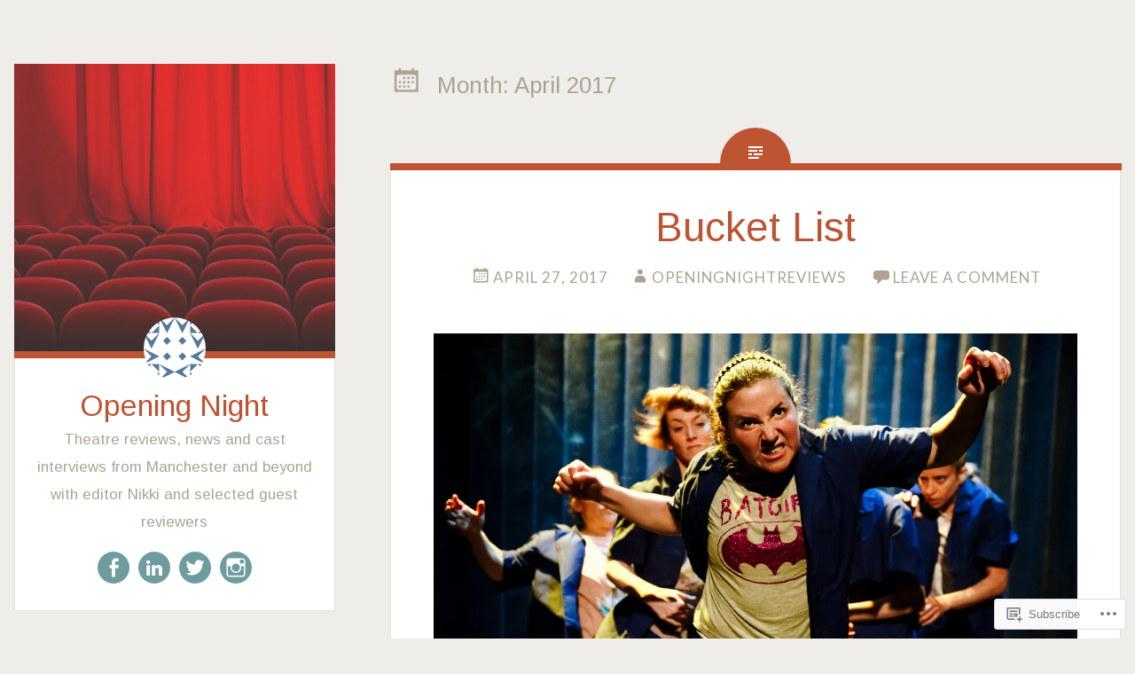

--- FILE ---
content_type: text/html; charset=UTF-8
request_url: https://opening-night.org/2017/04/
body_size: 45958
content:
<!DOCTYPE html>
<html lang="en">
<head>
<meta charset="UTF-8">
<meta name="viewport" content="width=device-width, initial-scale=1">
<title>April | 2017 | Opening Night</title>
<link rel="profile" href="http://gmpg.org/xfn/11">
<link rel="pingback" href="https://opening-night.org/xmlrpc.php">

<script type="text/javascript">
  WebFontConfig = {"google":{"families":["Arimo:r:latin,latin-ext","Lato:r,i,b,bi:latin,latin-ext"]},"api_url":"https:\/\/fonts-api.wp.com\/css"};
  (function() {
    var wf = document.createElement('script');
    wf.src = '/wp-content/plugins/custom-fonts/js/webfont.js';
    wf.type = 'text/javascript';
    wf.async = 'true';
    var s = document.getElementsByTagName('script')[0];
    s.parentNode.insertBefore(wf, s);
	})();
</script><style id="jetpack-custom-fonts-css">.wf-active html{font-size:20.8px}.wf-active body{font-family:"Lato",sans-serif;font-size:20.8px}.wf-active pre{font-family:"Lato",sans-serif;font-size:1.21875em}.wf-active sub, .wf-active sup{font-size:97.5%}.wf-active small{font-size:97.5%}.wf-active big{font-size:162.5%}.wf-active button, .wf-active input, .wf-active select, .wf-active textarea{font-family:"Lato",sans-serif}.wf-active blockquote{font-size:26px}.wf-active button, .wf-active input[type="button"], .wf-active input[type="reset"], .wf-active input[type="submit"]{font-size:1.05625em}.wf-active h1{font-family:"Arimo",sans-serif;font-weight:400;font-style:normal}.wf-active .site-title{font-style:normal;font-weight:400}.wf-active .entry-title{font-style:normal;font-weight:400}@media screen and (max-width: 51em){.wf-active .entry-title{font-style:normal;font-weight:400}}.wf-active .site-description{font-style:normal;font-weight:400}.wf-active h2{font-family:"Arimo",sans-serif;font-weight:400;font-style:normal}.wf-active h3{font-family:"Arimo",sans-serif;font-weight:400;font-style:normal}.wf-active h4{font-family:"Arimo",sans-serif;font-weight:400;font-style:normal}.wf-active h5{font-family:"Arimo",sans-serif;font-weight:400;font-style:normal}.wf-active h6{font-family:"Arimo",sans-serif;font-weight:400;font-style:normal}.wf-active h4, .wf-active h5, .wf-active h6{font-weight:400;font-style:normal}.wf-active .comment-author{font-family:"Arimo",sans-serif;font-style:normal;font-weight:400}</style>
<meta name='robots' content='max-image-preview:large' />

<!-- Async WordPress.com Remote Login -->
<script id="wpcom_remote_login_js">
var wpcom_remote_login_extra_auth = '';
function wpcom_remote_login_remove_dom_node_id( element_id ) {
	var dom_node = document.getElementById( element_id );
	if ( dom_node ) { dom_node.parentNode.removeChild( dom_node ); }
}
function wpcom_remote_login_remove_dom_node_classes( class_name ) {
	var dom_nodes = document.querySelectorAll( '.' + class_name );
	for ( var i = 0; i < dom_nodes.length; i++ ) {
		dom_nodes[ i ].parentNode.removeChild( dom_nodes[ i ] );
	}
}
function wpcom_remote_login_final_cleanup() {
	wpcom_remote_login_remove_dom_node_classes( "wpcom_remote_login_msg" );
	wpcom_remote_login_remove_dom_node_id( "wpcom_remote_login_key" );
	wpcom_remote_login_remove_dom_node_id( "wpcom_remote_login_validate" );
	wpcom_remote_login_remove_dom_node_id( "wpcom_remote_login_js" );
	wpcom_remote_login_remove_dom_node_id( "wpcom_request_access_iframe" );
	wpcom_remote_login_remove_dom_node_id( "wpcom_request_access_styles" );
}

// Watch for messages back from the remote login
window.addEventListener( "message", function( e ) {
	if ( e.origin === "https://r-login.wordpress.com" ) {
		var data = {};
		try {
			data = JSON.parse( e.data );
		} catch( e ) {
			wpcom_remote_login_final_cleanup();
			return;
		}

		if ( data.msg === 'LOGIN' ) {
			// Clean up the login check iframe
			wpcom_remote_login_remove_dom_node_id( "wpcom_remote_login_key" );

			var id_regex = new RegExp( /^[0-9]+$/ );
			var token_regex = new RegExp( /^.*|.*|.*$/ );
			if (
				token_regex.test( data.token )
				&& id_regex.test( data.wpcomid )
			) {
				// We have everything we need to ask for a login
				var script = document.createElement( "script" );
				script.setAttribute( "id", "wpcom_remote_login_validate" );
				script.src = '/remote-login.php?wpcom_remote_login=validate'
					+ '&wpcomid=' + data.wpcomid
					+ '&token=' + encodeURIComponent( data.token )
					+ '&host=' + window.location.protocol
					+ '//' + window.location.hostname
					+ '&postid=3541'
					+ '&is_singular=';
				document.body.appendChild( script );
			}

			return;
		}

		// Safari ITP, not logged in, so redirect
		if ( data.msg === 'LOGIN-REDIRECT' ) {
			window.location = 'https://wordpress.com/log-in?redirect_to=' + window.location.href;
			return;
		}

		// Safari ITP, storage access failed, remove the request
		if ( data.msg === 'LOGIN-REMOVE' ) {
			var css_zap = 'html { -webkit-transition: margin-top 1s; transition: margin-top 1s; } /* 9001 */ html { margin-top: 0 !important; } * html body { margin-top: 0 !important; } @media screen and ( max-width: 782px ) { html { margin-top: 0 !important; } * html body { margin-top: 0 !important; } }';
			var style_zap = document.createElement( 'style' );
			style_zap.type = 'text/css';
			style_zap.appendChild( document.createTextNode( css_zap ) );
			document.body.appendChild( style_zap );

			var e = document.getElementById( 'wpcom_request_access_iframe' );
			e.parentNode.removeChild( e );

			document.cookie = 'wordpress_com_login_access=denied; path=/; max-age=31536000';

			return;
		}

		// Safari ITP
		if ( data.msg === 'REQUEST_ACCESS' ) {
			console.log( 'request access: safari' );

			// Check ITP iframe enable/disable knob
			if ( wpcom_remote_login_extra_auth !== 'safari_itp_iframe' ) {
				return;
			}

			// If we are in a "private window" there is no ITP.
			var private_window = false;
			try {
				var opendb = window.openDatabase( null, null, null, null );
			} catch( e ) {
				private_window = true;
			}

			if ( private_window ) {
				console.log( 'private window' );
				return;
			}

			var iframe = document.createElement( 'iframe' );
			iframe.id = 'wpcom_request_access_iframe';
			iframe.setAttribute( 'scrolling', 'no' );
			iframe.setAttribute( 'sandbox', 'allow-storage-access-by-user-activation allow-scripts allow-same-origin allow-top-navigation-by-user-activation' );
			iframe.src = 'https://r-login.wordpress.com/remote-login.php?wpcom_remote_login=request_access&origin=' + encodeURIComponent( data.origin ) + '&wpcomid=' + encodeURIComponent( data.wpcomid );

			var css = 'html { -webkit-transition: margin-top 1s; transition: margin-top 1s; } /* 9001 */ html { margin-top: 46px !important; } * html body { margin-top: 46px !important; } @media screen and ( max-width: 660px ) { html { margin-top: 71px !important; } * html body { margin-top: 71px !important; } #wpcom_request_access_iframe { display: block; height: 71px !important; } } #wpcom_request_access_iframe { border: 0px; height: 46px; position: fixed; top: 0; left: 0; width: 100%; min-width: 100%; z-index: 99999; background: #23282d; } ';

			var style = document.createElement( 'style' );
			style.type = 'text/css';
			style.id = 'wpcom_request_access_styles';
			style.appendChild( document.createTextNode( css ) );
			document.body.appendChild( style );

			document.body.appendChild( iframe );
		}

		if ( data.msg === 'DONE' ) {
			wpcom_remote_login_final_cleanup();
		}
	}
}, false );

// Inject the remote login iframe after the page has had a chance to load
// more critical resources
window.addEventListener( "DOMContentLoaded", function( e ) {
	var iframe = document.createElement( "iframe" );
	iframe.style.display = "none";
	iframe.setAttribute( "scrolling", "no" );
	iframe.setAttribute( "id", "wpcom_remote_login_key" );
	iframe.src = "https://r-login.wordpress.com/remote-login.php"
		+ "?wpcom_remote_login=key"
		+ "&origin=aHR0cHM6Ly9vcGVuaW5nLW5pZ2h0Lm9yZw%3D%3D"
		+ "&wpcomid=116092340"
		+ "&time=" + Math.floor( Date.now() / 1000 );
	document.body.appendChild( iframe );
}, false );
</script>
<link rel='dns-prefetch' href='//s0.wp.com' />
<link rel="alternate" type="application/rss+xml" title="Opening Night &raquo; Feed" href="https://opening-night.org/feed/" />
<link rel="alternate" type="application/rss+xml" title="Opening Night &raquo; Comments Feed" href="https://opening-night.org/comments/feed/" />
	<script type="text/javascript">
		/* <![CDATA[ */
		function addLoadEvent(func) {
			var oldonload = window.onload;
			if (typeof window.onload != 'function') {
				window.onload = func;
			} else {
				window.onload = function () {
					oldonload();
					func();
				}
			}
		}
		/* ]]> */
	</script>
	<link crossorigin='anonymous' rel='stylesheet' id='all-css-0-1' href='/wp-content/mu-plugins/jetpack-plugin/moon/modules/infinite-scroll/infinity.css?m=1753284714i&cssminify=yes' type='text/css' media='all' />
<style id='wp-emoji-styles-inline-css'>

	img.wp-smiley, img.emoji {
		display: inline !important;
		border: none !important;
		box-shadow: none !important;
		height: 1em !important;
		width: 1em !important;
		margin: 0 0.07em !important;
		vertical-align: -0.1em !important;
		background: none !important;
		padding: 0 !important;
	}
/*# sourceURL=wp-emoji-styles-inline-css */
</style>
<link crossorigin='anonymous' rel='stylesheet' id='all-css-2-1' href='/wp-content/plugins/gutenberg-core/v22.2.0/build/styles/block-library/style.css?m=1764855221i&cssminify=yes' type='text/css' media='all' />
<style id='wp-block-library-inline-css'>
.has-text-align-justify {
	text-align:justify;
}
.has-text-align-justify{text-align:justify;}

/*# sourceURL=wp-block-library-inline-css */
</style><style id='global-styles-inline-css'>
:root{--wp--preset--aspect-ratio--square: 1;--wp--preset--aspect-ratio--4-3: 4/3;--wp--preset--aspect-ratio--3-4: 3/4;--wp--preset--aspect-ratio--3-2: 3/2;--wp--preset--aspect-ratio--2-3: 2/3;--wp--preset--aspect-ratio--16-9: 16/9;--wp--preset--aspect-ratio--9-16: 9/16;--wp--preset--color--black: #000000;--wp--preset--color--cyan-bluish-gray: #abb8c3;--wp--preset--color--white: #ffffff;--wp--preset--color--pale-pink: #f78da7;--wp--preset--color--vivid-red: #cf2e2e;--wp--preset--color--luminous-vivid-orange: #ff6900;--wp--preset--color--luminous-vivid-amber: #fcb900;--wp--preset--color--light-green-cyan: #7bdcb5;--wp--preset--color--vivid-green-cyan: #00d084;--wp--preset--color--pale-cyan-blue: #8ed1fc;--wp--preset--color--vivid-cyan-blue: #0693e3;--wp--preset--color--vivid-purple: #9b51e0;--wp--preset--gradient--vivid-cyan-blue-to-vivid-purple: linear-gradient(135deg,rgb(6,147,227) 0%,rgb(155,81,224) 100%);--wp--preset--gradient--light-green-cyan-to-vivid-green-cyan: linear-gradient(135deg,rgb(122,220,180) 0%,rgb(0,208,130) 100%);--wp--preset--gradient--luminous-vivid-amber-to-luminous-vivid-orange: linear-gradient(135deg,rgb(252,185,0) 0%,rgb(255,105,0) 100%);--wp--preset--gradient--luminous-vivid-orange-to-vivid-red: linear-gradient(135deg,rgb(255,105,0) 0%,rgb(207,46,46) 100%);--wp--preset--gradient--very-light-gray-to-cyan-bluish-gray: linear-gradient(135deg,rgb(238,238,238) 0%,rgb(169,184,195) 100%);--wp--preset--gradient--cool-to-warm-spectrum: linear-gradient(135deg,rgb(74,234,220) 0%,rgb(151,120,209) 20%,rgb(207,42,186) 40%,rgb(238,44,130) 60%,rgb(251,105,98) 80%,rgb(254,248,76) 100%);--wp--preset--gradient--blush-light-purple: linear-gradient(135deg,rgb(255,206,236) 0%,rgb(152,150,240) 100%);--wp--preset--gradient--blush-bordeaux: linear-gradient(135deg,rgb(254,205,165) 0%,rgb(254,45,45) 50%,rgb(107,0,62) 100%);--wp--preset--gradient--luminous-dusk: linear-gradient(135deg,rgb(255,203,112) 0%,rgb(199,81,192) 50%,rgb(65,88,208) 100%);--wp--preset--gradient--pale-ocean: linear-gradient(135deg,rgb(255,245,203) 0%,rgb(182,227,212) 50%,rgb(51,167,181) 100%);--wp--preset--gradient--electric-grass: linear-gradient(135deg,rgb(202,248,128) 0%,rgb(113,206,126) 100%);--wp--preset--gradient--midnight: linear-gradient(135deg,rgb(2,3,129) 0%,rgb(40,116,252) 100%);--wp--preset--font-size--small: 13px;--wp--preset--font-size--medium: 20px;--wp--preset--font-size--large: 36px;--wp--preset--font-size--x-large: 42px;--wp--preset--font-family--albert-sans: 'Albert Sans', sans-serif;--wp--preset--font-family--alegreya: Alegreya, serif;--wp--preset--font-family--arvo: Arvo, serif;--wp--preset--font-family--bodoni-moda: 'Bodoni Moda', serif;--wp--preset--font-family--bricolage-grotesque: 'Bricolage Grotesque', sans-serif;--wp--preset--font-family--cabin: Cabin, sans-serif;--wp--preset--font-family--chivo: Chivo, sans-serif;--wp--preset--font-family--commissioner: Commissioner, sans-serif;--wp--preset--font-family--cormorant: Cormorant, serif;--wp--preset--font-family--courier-prime: 'Courier Prime', monospace;--wp--preset--font-family--crimson-pro: 'Crimson Pro', serif;--wp--preset--font-family--dm-mono: 'DM Mono', monospace;--wp--preset--font-family--dm-sans: 'DM Sans', sans-serif;--wp--preset--font-family--dm-serif-display: 'DM Serif Display', serif;--wp--preset--font-family--domine: Domine, serif;--wp--preset--font-family--eb-garamond: 'EB Garamond', serif;--wp--preset--font-family--epilogue: Epilogue, sans-serif;--wp--preset--font-family--fahkwang: Fahkwang, sans-serif;--wp--preset--font-family--figtree: Figtree, sans-serif;--wp--preset--font-family--fira-sans: 'Fira Sans', sans-serif;--wp--preset--font-family--fjalla-one: 'Fjalla One', sans-serif;--wp--preset--font-family--fraunces: Fraunces, serif;--wp--preset--font-family--gabarito: Gabarito, system-ui;--wp--preset--font-family--ibm-plex-mono: 'IBM Plex Mono', monospace;--wp--preset--font-family--ibm-plex-sans: 'IBM Plex Sans', sans-serif;--wp--preset--font-family--ibarra-real-nova: 'Ibarra Real Nova', serif;--wp--preset--font-family--instrument-serif: 'Instrument Serif', serif;--wp--preset--font-family--inter: Inter, sans-serif;--wp--preset--font-family--josefin-sans: 'Josefin Sans', sans-serif;--wp--preset--font-family--jost: Jost, sans-serif;--wp--preset--font-family--libre-baskerville: 'Libre Baskerville', serif;--wp--preset--font-family--libre-franklin: 'Libre Franklin', sans-serif;--wp--preset--font-family--literata: Literata, serif;--wp--preset--font-family--lora: Lora, serif;--wp--preset--font-family--merriweather: Merriweather, serif;--wp--preset--font-family--montserrat: Montserrat, sans-serif;--wp--preset--font-family--newsreader: Newsreader, serif;--wp--preset--font-family--noto-sans-mono: 'Noto Sans Mono', sans-serif;--wp--preset--font-family--nunito: Nunito, sans-serif;--wp--preset--font-family--open-sans: 'Open Sans', sans-serif;--wp--preset--font-family--overpass: Overpass, sans-serif;--wp--preset--font-family--pt-serif: 'PT Serif', serif;--wp--preset--font-family--petrona: Petrona, serif;--wp--preset--font-family--piazzolla: Piazzolla, serif;--wp--preset--font-family--playfair-display: 'Playfair Display', serif;--wp--preset--font-family--plus-jakarta-sans: 'Plus Jakarta Sans', sans-serif;--wp--preset--font-family--poppins: Poppins, sans-serif;--wp--preset--font-family--raleway: Raleway, sans-serif;--wp--preset--font-family--roboto: Roboto, sans-serif;--wp--preset--font-family--roboto-slab: 'Roboto Slab', serif;--wp--preset--font-family--rubik: Rubik, sans-serif;--wp--preset--font-family--rufina: Rufina, serif;--wp--preset--font-family--sora: Sora, sans-serif;--wp--preset--font-family--source-sans-3: 'Source Sans 3', sans-serif;--wp--preset--font-family--source-serif-4: 'Source Serif 4', serif;--wp--preset--font-family--space-mono: 'Space Mono', monospace;--wp--preset--font-family--syne: Syne, sans-serif;--wp--preset--font-family--texturina: Texturina, serif;--wp--preset--font-family--urbanist: Urbanist, sans-serif;--wp--preset--font-family--work-sans: 'Work Sans', sans-serif;--wp--preset--spacing--20: 0.44rem;--wp--preset--spacing--30: 0.67rem;--wp--preset--spacing--40: 1rem;--wp--preset--spacing--50: 1.5rem;--wp--preset--spacing--60: 2.25rem;--wp--preset--spacing--70: 3.38rem;--wp--preset--spacing--80: 5.06rem;--wp--preset--shadow--natural: 6px 6px 9px rgba(0, 0, 0, 0.2);--wp--preset--shadow--deep: 12px 12px 50px rgba(0, 0, 0, 0.4);--wp--preset--shadow--sharp: 6px 6px 0px rgba(0, 0, 0, 0.2);--wp--preset--shadow--outlined: 6px 6px 0px -3px rgb(255, 255, 255), 6px 6px rgb(0, 0, 0);--wp--preset--shadow--crisp: 6px 6px 0px rgb(0, 0, 0);}:where(.is-layout-flex){gap: 0.5em;}:where(.is-layout-grid){gap: 0.5em;}body .is-layout-flex{display: flex;}.is-layout-flex{flex-wrap: wrap;align-items: center;}.is-layout-flex > :is(*, div){margin: 0;}body .is-layout-grid{display: grid;}.is-layout-grid > :is(*, div){margin: 0;}:where(.wp-block-columns.is-layout-flex){gap: 2em;}:where(.wp-block-columns.is-layout-grid){gap: 2em;}:where(.wp-block-post-template.is-layout-flex){gap: 1.25em;}:where(.wp-block-post-template.is-layout-grid){gap: 1.25em;}.has-black-color{color: var(--wp--preset--color--black) !important;}.has-cyan-bluish-gray-color{color: var(--wp--preset--color--cyan-bluish-gray) !important;}.has-white-color{color: var(--wp--preset--color--white) !important;}.has-pale-pink-color{color: var(--wp--preset--color--pale-pink) !important;}.has-vivid-red-color{color: var(--wp--preset--color--vivid-red) !important;}.has-luminous-vivid-orange-color{color: var(--wp--preset--color--luminous-vivid-orange) !important;}.has-luminous-vivid-amber-color{color: var(--wp--preset--color--luminous-vivid-amber) !important;}.has-light-green-cyan-color{color: var(--wp--preset--color--light-green-cyan) !important;}.has-vivid-green-cyan-color{color: var(--wp--preset--color--vivid-green-cyan) !important;}.has-pale-cyan-blue-color{color: var(--wp--preset--color--pale-cyan-blue) !important;}.has-vivid-cyan-blue-color{color: var(--wp--preset--color--vivid-cyan-blue) !important;}.has-vivid-purple-color{color: var(--wp--preset--color--vivid-purple) !important;}.has-black-background-color{background-color: var(--wp--preset--color--black) !important;}.has-cyan-bluish-gray-background-color{background-color: var(--wp--preset--color--cyan-bluish-gray) !important;}.has-white-background-color{background-color: var(--wp--preset--color--white) !important;}.has-pale-pink-background-color{background-color: var(--wp--preset--color--pale-pink) !important;}.has-vivid-red-background-color{background-color: var(--wp--preset--color--vivid-red) !important;}.has-luminous-vivid-orange-background-color{background-color: var(--wp--preset--color--luminous-vivid-orange) !important;}.has-luminous-vivid-amber-background-color{background-color: var(--wp--preset--color--luminous-vivid-amber) !important;}.has-light-green-cyan-background-color{background-color: var(--wp--preset--color--light-green-cyan) !important;}.has-vivid-green-cyan-background-color{background-color: var(--wp--preset--color--vivid-green-cyan) !important;}.has-pale-cyan-blue-background-color{background-color: var(--wp--preset--color--pale-cyan-blue) !important;}.has-vivid-cyan-blue-background-color{background-color: var(--wp--preset--color--vivid-cyan-blue) !important;}.has-vivid-purple-background-color{background-color: var(--wp--preset--color--vivid-purple) !important;}.has-black-border-color{border-color: var(--wp--preset--color--black) !important;}.has-cyan-bluish-gray-border-color{border-color: var(--wp--preset--color--cyan-bluish-gray) !important;}.has-white-border-color{border-color: var(--wp--preset--color--white) !important;}.has-pale-pink-border-color{border-color: var(--wp--preset--color--pale-pink) !important;}.has-vivid-red-border-color{border-color: var(--wp--preset--color--vivid-red) !important;}.has-luminous-vivid-orange-border-color{border-color: var(--wp--preset--color--luminous-vivid-orange) !important;}.has-luminous-vivid-amber-border-color{border-color: var(--wp--preset--color--luminous-vivid-amber) !important;}.has-light-green-cyan-border-color{border-color: var(--wp--preset--color--light-green-cyan) !important;}.has-vivid-green-cyan-border-color{border-color: var(--wp--preset--color--vivid-green-cyan) !important;}.has-pale-cyan-blue-border-color{border-color: var(--wp--preset--color--pale-cyan-blue) !important;}.has-vivid-cyan-blue-border-color{border-color: var(--wp--preset--color--vivid-cyan-blue) !important;}.has-vivid-purple-border-color{border-color: var(--wp--preset--color--vivid-purple) !important;}.has-vivid-cyan-blue-to-vivid-purple-gradient-background{background: var(--wp--preset--gradient--vivid-cyan-blue-to-vivid-purple) !important;}.has-light-green-cyan-to-vivid-green-cyan-gradient-background{background: var(--wp--preset--gradient--light-green-cyan-to-vivid-green-cyan) !important;}.has-luminous-vivid-amber-to-luminous-vivid-orange-gradient-background{background: var(--wp--preset--gradient--luminous-vivid-amber-to-luminous-vivid-orange) !important;}.has-luminous-vivid-orange-to-vivid-red-gradient-background{background: var(--wp--preset--gradient--luminous-vivid-orange-to-vivid-red) !important;}.has-very-light-gray-to-cyan-bluish-gray-gradient-background{background: var(--wp--preset--gradient--very-light-gray-to-cyan-bluish-gray) !important;}.has-cool-to-warm-spectrum-gradient-background{background: var(--wp--preset--gradient--cool-to-warm-spectrum) !important;}.has-blush-light-purple-gradient-background{background: var(--wp--preset--gradient--blush-light-purple) !important;}.has-blush-bordeaux-gradient-background{background: var(--wp--preset--gradient--blush-bordeaux) !important;}.has-luminous-dusk-gradient-background{background: var(--wp--preset--gradient--luminous-dusk) !important;}.has-pale-ocean-gradient-background{background: var(--wp--preset--gradient--pale-ocean) !important;}.has-electric-grass-gradient-background{background: var(--wp--preset--gradient--electric-grass) !important;}.has-midnight-gradient-background{background: var(--wp--preset--gradient--midnight) !important;}.has-small-font-size{font-size: var(--wp--preset--font-size--small) !important;}.has-medium-font-size{font-size: var(--wp--preset--font-size--medium) !important;}.has-large-font-size{font-size: var(--wp--preset--font-size--large) !important;}.has-x-large-font-size{font-size: var(--wp--preset--font-size--x-large) !important;}.has-albert-sans-font-family{font-family: var(--wp--preset--font-family--albert-sans) !important;}.has-alegreya-font-family{font-family: var(--wp--preset--font-family--alegreya) !important;}.has-arvo-font-family{font-family: var(--wp--preset--font-family--arvo) !important;}.has-bodoni-moda-font-family{font-family: var(--wp--preset--font-family--bodoni-moda) !important;}.has-bricolage-grotesque-font-family{font-family: var(--wp--preset--font-family--bricolage-grotesque) !important;}.has-cabin-font-family{font-family: var(--wp--preset--font-family--cabin) !important;}.has-chivo-font-family{font-family: var(--wp--preset--font-family--chivo) !important;}.has-commissioner-font-family{font-family: var(--wp--preset--font-family--commissioner) !important;}.has-cormorant-font-family{font-family: var(--wp--preset--font-family--cormorant) !important;}.has-courier-prime-font-family{font-family: var(--wp--preset--font-family--courier-prime) !important;}.has-crimson-pro-font-family{font-family: var(--wp--preset--font-family--crimson-pro) !important;}.has-dm-mono-font-family{font-family: var(--wp--preset--font-family--dm-mono) !important;}.has-dm-sans-font-family{font-family: var(--wp--preset--font-family--dm-sans) !important;}.has-dm-serif-display-font-family{font-family: var(--wp--preset--font-family--dm-serif-display) !important;}.has-domine-font-family{font-family: var(--wp--preset--font-family--domine) !important;}.has-eb-garamond-font-family{font-family: var(--wp--preset--font-family--eb-garamond) !important;}.has-epilogue-font-family{font-family: var(--wp--preset--font-family--epilogue) !important;}.has-fahkwang-font-family{font-family: var(--wp--preset--font-family--fahkwang) !important;}.has-figtree-font-family{font-family: var(--wp--preset--font-family--figtree) !important;}.has-fira-sans-font-family{font-family: var(--wp--preset--font-family--fira-sans) !important;}.has-fjalla-one-font-family{font-family: var(--wp--preset--font-family--fjalla-one) !important;}.has-fraunces-font-family{font-family: var(--wp--preset--font-family--fraunces) !important;}.has-gabarito-font-family{font-family: var(--wp--preset--font-family--gabarito) !important;}.has-ibm-plex-mono-font-family{font-family: var(--wp--preset--font-family--ibm-plex-mono) !important;}.has-ibm-plex-sans-font-family{font-family: var(--wp--preset--font-family--ibm-plex-sans) !important;}.has-ibarra-real-nova-font-family{font-family: var(--wp--preset--font-family--ibarra-real-nova) !important;}.has-instrument-serif-font-family{font-family: var(--wp--preset--font-family--instrument-serif) !important;}.has-inter-font-family{font-family: var(--wp--preset--font-family--inter) !important;}.has-josefin-sans-font-family{font-family: var(--wp--preset--font-family--josefin-sans) !important;}.has-jost-font-family{font-family: var(--wp--preset--font-family--jost) !important;}.has-libre-baskerville-font-family{font-family: var(--wp--preset--font-family--libre-baskerville) !important;}.has-libre-franklin-font-family{font-family: var(--wp--preset--font-family--libre-franklin) !important;}.has-literata-font-family{font-family: var(--wp--preset--font-family--literata) !important;}.has-lora-font-family{font-family: var(--wp--preset--font-family--lora) !important;}.has-merriweather-font-family{font-family: var(--wp--preset--font-family--merriweather) !important;}.has-montserrat-font-family{font-family: var(--wp--preset--font-family--montserrat) !important;}.has-newsreader-font-family{font-family: var(--wp--preset--font-family--newsreader) !important;}.has-noto-sans-mono-font-family{font-family: var(--wp--preset--font-family--noto-sans-mono) !important;}.has-nunito-font-family{font-family: var(--wp--preset--font-family--nunito) !important;}.has-open-sans-font-family{font-family: var(--wp--preset--font-family--open-sans) !important;}.has-overpass-font-family{font-family: var(--wp--preset--font-family--overpass) !important;}.has-pt-serif-font-family{font-family: var(--wp--preset--font-family--pt-serif) !important;}.has-petrona-font-family{font-family: var(--wp--preset--font-family--petrona) !important;}.has-piazzolla-font-family{font-family: var(--wp--preset--font-family--piazzolla) !important;}.has-playfair-display-font-family{font-family: var(--wp--preset--font-family--playfair-display) !important;}.has-plus-jakarta-sans-font-family{font-family: var(--wp--preset--font-family--plus-jakarta-sans) !important;}.has-poppins-font-family{font-family: var(--wp--preset--font-family--poppins) !important;}.has-raleway-font-family{font-family: var(--wp--preset--font-family--raleway) !important;}.has-roboto-font-family{font-family: var(--wp--preset--font-family--roboto) !important;}.has-roboto-slab-font-family{font-family: var(--wp--preset--font-family--roboto-slab) !important;}.has-rubik-font-family{font-family: var(--wp--preset--font-family--rubik) !important;}.has-rufina-font-family{font-family: var(--wp--preset--font-family--rufina) !important;}.has-sora-font-family{font-family: var(--wp--preset--font-family--sora) !important;}.has-source-sans-3-font-family{font-family: var(--wp--preset--font-family--source-sans-3) !important;}.has-source-serif-4-font-family{font-family: var(--wp--preset--font-family--source-serif-4) !important;}.has-space-mono-font-family{font-family: var(--wp--preset--font-family--space-mono) !important;}.has-syne-font-family{font-family: var(--wp--preset--font-family--syne) !important;}.has-texturina-font-family{font-family: var(--wp--preset--font-family--texturina) !important;}.has-urbanist-font-family{font-family: var(--wp--preset--font-family--urbanist) !important;}.has-work-sans-font-family{font-family: var(--wp--preset--font-family--work-sans) !important;}
/*# sourceURL=global-styles-inline-css */
</style>

<style id='classic-theme-styles-inline-css'>
/*! This file is auto-generated */
.wp-block-button__link{color:#fff;background-color:#32373c;border-radius:9999px;box-shadow:none;text-decoration:none;padding:calc(.667em + 2px) calc(1.333em + 2px);font-size:1.125em}.wp-block-file__button{background:#32373c;color:#fff;text-decoration:none}
/*# sourceURL=/wp-includes/css/classic-themes.min.css */
</style>
<link crossorigin='anonymous' rel='stylesheet' id='all-css-4-1' href='/_static/??-eJyNkd1OwzAMhV8I1+oo2m4Qj4La1Ave8qfY3eDtcbvBJoEKN5GP5c/HdvBcwOWklBRLmDwnQZeHkN1RcNO0u6YF4VgCQaVT0+HIot8VIPoRqHEiD3jXKE5w61XJ8rH0OldEGrmnQNHK1rAzj57UcPmKQel9HSlmA8NQKomAvZGnCPpmXvKDu6SxTAPu2SmfCP9c5UBaene8aow5J3zl5NBTospGyO/hf9znPssEsOyxNkclO7630C/nuck1yFMG+7Je2aa+F7APPdcZfYnP7fbpcbPrtm13+ATPmckG&cssminify=yes' type='text/css' media='all' />
<link crossorigin='anonymous' rel='stylesheet' id='print-css-5-1' href='/wp-content/mu-plugins/global-print/global-print.css?m=1465851035i&cssminify=yes' type='text/css' media='print' />
<style id='jetpack-global-styles-frontend-style-inline-css'>
:root { --font-headings: unset; --font-base: unset; --font-headings-default: -apple-system,BlinkMacSystemFont,"Segoe UI",Roboto,Oxygen-Sans,Ubuntu,Cantarell,"Helvetica Neue",sans-serif; --font-base-default: -apple-system,BlinkMacSystemFont,"Segoe UI",Roboto,Oxygen-Sans,Ubuntu,Cantarell,"Helvetica Neue",sans-serif;}
/*# sourceURL=jetpack-global-styles-frontend-style-inline-css */
</style>
<link crossorigin='anonymous' rel='stylesheet' id='all-css-8-1' href='/wp-content/themes/h4/global.css?m=1420737423i&cssminify=yes' type='text/css' media='all' />
<script type="text/javascript" id="wpcom-actionbar-placeholder-js-extra">
/* <![CDATA[ */
var actionbardata = {"siteID":"116092340","postID":"0","siteURL":"https://opening-night.org","xhrURL":"https://opening-night.org/wp-admin/admin-ajax.php","nonce":"199f90c4eb","isLoggedIn":"","statusMessage":"","subsEmailDefault":"instantly","proxyScriptUrl":"https://s0.wp.com/wp-content/js/wpcom-proxy-request.js?m=1513050504i&amp;ver=20211021","i18n":{"followedText":"New posts from this site will now appear in your \u003Ca href=\"https://wordpress.com/reader\"\u003EReader\u003C/a\u003E","foldBar":"Collapse this bar","unfoldBar":"Expand this bar","shortLinkCopied":"Shortlink copied to clipboard."}};
//# sourceURL=wpcom-actionbar-placeholder-js-extra
/* ]]> */
</script>
<script type="text/javascript" id="jetpack-mu-wpcom-settings-js-before">
/* <![CDATA[ */
var JETPACK_MU_WPCOM_SETTINGS = {"assetsUrl":"https://s0.wp.com/wp-content/mu-plugins/jetpack-mu-wpcom-plugin/moon/jetpack_vendor/automattic/jetpack-mu-wpcom/src/build/"};
//# sourceURL=jetpack-mu-wpcom-settings-js-before
/* ]]> */
</script>
<script crossorigin='anonymous' type='text/javascript'  src='/_static/??-eJzTLy/QTc7PK0nNK9HPKtYvyinRLSjKr6jUyyrW0QfKZeYl55SmpBaDJLMKS1OLKqGUXm5mHkFFurmZ6UWJJalQxfa5tobmRgamxgZmFpZZACbyLJI='></script>
<script type="text/javascript" id="rlt-proxy-js-after">
/* <![CDATA[ */
	rltInitialize( {"token":null,"iframeOrigins":["https:\/\/widgets.wp.com"]} );
//# sourceURL=rlt-proxy-js-after
/* ]]> */
</script>
<link rel="EditURI" type="application/rsd+xml" title="RSD" href="https://openingnightorg.wordpress.com/xmlrpc.php?rsd" />
<meta name="generator" content="WordPress.com" />

<!-- Jetpack Open Graph Tags -->
<meta property="og:type" content="website" />
<meta property="og:title" content="April 2017 &#8211; Opening Night" />
<meta property="og:site_name" content="Opening Night" />
<meta property="og:image" content="https://opening-night.org/wp-content/uploads/2023/03/cropped-4ad97c812ea6f80d82e9af6b37ef05c0.jpg?w=200" />
<meta property="og:image:width" content="200" />
<meta property="og:image:height" content="200" />
<meta property="og:image:alt" content="" />
<meta property="og:locale" content="en_US" />
<meta name="twitter:creator" content="@OpeningNight_" />
<meta name="twitter:site" content="@OpeningNight_" />

<!-- End Jetpack Open Graph Tags -->
<link rel="search" type="application/opensearchdescription+xml" href="https://opening-night.org/osd.xml" title="Opening Night" />
<link rel="search" type="application/opensearchdescription+xml" href="https://s1.wp.com/opensearch.xml" title="WordPress.com" />
		<style type="text/css" id="fictive-sidebar">
			@media only screen and ( min-width: 1120px ) {
				.site-header {
					position: fixed;
				}
			}
		</style>
	<meta name="description" content="12 posts published by openingnightreviews during April 2017" />
<link rel="icon" href="https://opening-night.org/wp-content/uploads/2023/03/cropped-4ad97c812ea6f80d82e9af6b37ef05c0.jpg?w=32" sizes="32x32" />
<link rel="icon" href="https://opening-night.org/wp-content/uploads/2023/03/cropped-4ad97c812ea6f80d82e9af6b37ef05c0.jpg?w=192" sizes="192x192" />
<link rel="apple-touch-icon" href="https://opening-night.org/wp-content/uploads/2023/03/cropped-4ad97c812ea6f80d82e9af6b37ef05c0.jpg?w=180" />
<meta name="msapplication-TileImage" content="https://opening-night.org/wp-content/uploads/2023/03/cropped-4ad97c812ea6f80d82e9af6b37ef05c0.jpg?w=270" />
<link crossorigin='anonymous' rel='stylesheet' id='all-css-0-3' href='/_static/??-eJydjdEKwjAMRX/IGqaT+SJ+inRZGN3SpDQtw78Xwe1Rxh7P4XIuLMmhSiEpEKtLXMcgBhOV5HH+MURVgVcQhJ4VZwNbQqJ8RrMT7C9EHSqTAfqs1Yi30SqOBktgGtzomSm//9H34BkfTXe7Xu5t17TTB3k+YIU=&cssminify=yes' type='text/css' media='all' />
</head>

<body class="archive date wp-theme-pubfictive customizer-styles-applied has-header-image jetpack-reblog-enabled">
<div id="page" class="hfeed site">

	<header id="masthead" class="site-header" role="banner">
				<a href="https://opening-night.org/" rel="home">
			<img src="https://opening-night.org/wp-content/uploads/2016/09/cropped-cropped-bachelors-degree-in-theatre.jpg" width="1112" height="999" alt="" class="header-image">
		</a>
				<div class="site-branding">
							<div class="header-avatar">
					<a href="https://opening-night.org/" rel="home">
						<img src="https://secure.gravatar.com/avatar/0bcd69db845569cf9eede339019e514e/?s=140&#038;d=identicon" width="70" height="70" alt="">
					</a>
				</div>
						<h1 class="site-title"><a href="https://opening-night.org/" rel="home">Opening Night</a></h1>
			<h2 class="site-description">Theatre reviews, news and cast interviews from Manchester and beyond with editor Nikki and selected guest reviewers</h2>
							<div class="social-links">
					<div class="menu-social-links-menu-container"><ul id="menu-social-links-menu" class="menu"><li id="menu-item-19" class="menu-item menu-item-type-custom menu-item-object-custom menu-item-19"><a href="https://www.facebook.com/OpeningNightNW"><span class="screen-reader-text">Facebook</span></a></li>
<li id="menu-item-20" class="menu-item menu-item-type-custom menu-item-object-custom menu-item-20"><a href="http://www.linkedin.com"><span class="screen-reader-text">LinkedIn</span></a></li>
<li id="menu-item-21" class="menu-item menu-item-type-custom menu-item-object-custom menu-item-21"><a href="http://www.twitter.com/OpeningNight_"><span class="screen-reader-text">Twitter</span></a></li>
<li id="menu-item-22" class="menu-item menu-item-type-custom menu-item-object-custom menu-item-22"><a href="http://instagram.com"><span class="screen-reader-text">Instagram</span></a></li>
</ul></div>				</div>
					</div>

		<div class="menu-toggles clear">
							<h1 id="menu-toggle" class="menu-toggle"><span class="screen-reader-text">Menu</span></h1>
										<h1 id="widgets-toggle" class="menu-toggle"><span class="screen-reader-text">Widgets</span></h1>
						<h1 id="search-toggle" class="menu-toggle"><span class="screen-reader-text">Search</span></h1>
		</div>

		<nav id="site-navigation" class="main-navigation" role="navigation">
			<a class="skip-link screen-reader-text" href="#content">Skip to content</a>
							<div class="menu-primary-container"><ul id="menu-primary" class="menu"><li id="menu-item-16" class="menu-item menu-item-type-custom menu-item-object-custom menu-item-16"><a href="/">Home</a></li>
<li id="menu-item-18" class="menu-item menu-item-type-post_type menu-item-object-page menu-item-18"><a href="https://opening-night.org/contact/">Contact</a></li>
</ul></div>					</nav><!-- #site-navigation -->

			<div id="secondary" class="widget-area" role="complementary">
		
		<aside id="recent-posts-1" class="widget widget_recent_entries">
		<h1 class="widget-title">Recent Posts</h1>
		<ul>
											<li>
					<a href="https://opening-night.org/2026/01/20/the-bodyguard-3/">The Bodyguard</a>
											<span class="post-date">January 20, 2026</span>
									</li>
											<li>
					<a href="https://opening-night.org/2026/01/15/to-kill-a-mockingbird/">To Kill a&nbsp;Mockingbird</a>
											<span class="post-date">January 15, 2026</span>
									</li>
											<li>
					<a href="https://opening-night.org/2026/01/05/beauty-and-the-beast-4/">Beauty and The&nbsp;Beast</a>
											<span class="post-date">January 5, 2026</span>
									</li>
											<li>
					<a href="https://opening-night.org/2025/12/24/a-christmas-fair/">A Christmas Fair</a>
											<span class="post-date">December 24, 2025</span>
									</li>
											<li>
					<a href="https://opening-night.org/2025/12/14/the-enormous-crocodile-the-musical/">The Enormous Crocodile &#8211; The&nbsp;Musical</a>
											<span class="post-date">December 14, 2025</span>
									</li>
					</ul>

		</aside><aside id="search-1" class="widget widget_search"><form role="search" method="get" class="search-form" action="https://opening-night.org/">
				<label>
					<span class="screen-reader-text">Search for:</span>
					<input type="search" class="search-field" placeholder="Search &hellip;" value="" name="s" />
				</label>
				<input type="submit" class="search-submit" value="Search" />
			</form></aside><aside id="text-1" class="widget widget_text"><h1 class="widget-title">Coming Soon</h1>			<div class="textwidget"><p>Unfortunate: The Untold Story of Ursula the Sea Witch</p>
<p>The Enormous Crocodile</p>
<p>To Kill A Mockingbird</p>
<p>&nbsp;</p>
<p>&nbsp;</p>
<p>&nbsp;</p>
</div>
		</aside><aside id="archives-1" class="widget widget_archive"><h1 class="widget-title">Reviews</h1>		<label class="screen-reader-text" for="archives-dropdown-1">Reviews</label>
		<select id="archives-dropdown-1" name="archive-dropdown">
			
			<option value="">Select Month</option>
				<option value='https://opening-night.org/2026/01/'> January 2026 </option>
	<option value='https://opening-night.org/2025/12/'> December 2025 </option>
	<option value='https://opening-night.org/2025/11/'> November 2025 </option>
	<option value='https://opening-night.org/2025/10/'> October 2025 </option>
	<option value='https://opening-night.org/2025/09/'> September 2025 </option>
	<option value='https://opening-night.org/2025/08/'> August 2025 </option>
	<option value='https://opening-night.org/2025/07/'> July 2025 </option>
	<option value='https://opening-night.org/2025/06/'> June 2025 </option>
	<option value='https://opening-night.org/2025/05/'> May 2025 </option>
	<option value='https://opening-night.org/2025/04/'> April 2025 </option>
	<option value='https://opening-night.org/2025/03/'> March 2025 </option>
	<option value='https://opening-night.org/2025/02/'> February 2025 </option>
	<option value='https://opening-night.org/2025/01/'> January 2025 </option>
	<option value='https://opening-night.org/2024/12/'> December 2024 </option>
	<option value='https://opening-night.org/2024/11/'> November 2024 </option>
	<option value='https://opening-night.org/2024/10/'> October 2024 </option>
	<option value='https://opening-night.org/2024/09/'> September 2024 </option>
	<option value='https://opening-night.org/2024/08/'> August 2024 </option>
	<option value='https://opening-night.org/2024/07/'> July 2024 </option>
	<option value='https://opening-night.org/2024/06/'> June 2024 </option>
	<option value='https://opening-night.org/2024/05/'> May 2024 </option>
	<option value='https://opening-night.org/2024/04/'> April 2024 </option>
	<option value='https://opening-night.org/2024/03/'> March 2024 </option>
	<option value='https://opening-night.org/2024/02/'> February 2024 </option>
	<option value='https://opening-night.org/2024/01/'> January 2024 </option>
	<option value='https://opening-night.org/2023/12/'> December 2023 </option>
	<option value='https://opening-night.org/2023/11/'> November 2023 </option>
	<option value='https://opening-night.org/2023/10/'> October 2023 </option>
	<option value='https://opening-night.org/2023/09/'> September 2023 </option>
	<option value='https://opening-night.org/2023/08/'> August 2023 </option>
	<option value='https://opening-night.org/2023/07/'> July 2023 </option>
	<option value='https://opening-night.org/2023/06/'> June 2023 </option>
	<option value='https://opening-night.org/2023/05/'> May 2023 </option>
	<option value='https://opening-night.org/2023/04/'> April 2023 </option>
	<option value='https://opening-night.org/2023/03/'> March 2023 </option>
	<option value='https://opening-night.org/2023/02/'> February 2023 </option>
	<option value='https://opening-night.org/2023/01/'> January 2023 </option>
	<option value='https://opening-night.org/2022/12/'> December 2022 </option>
	<option value='https://opening-night.org/2022/11/'> November 2022 </option>
	<option value='https://opening-night.org/2022/10/'> October 2022 </option>
	<option value='https://opening-night.org/2022/09/'> September 2022 </option>
	<option value='https://opening-night.org/2022/08/'> August 2022 </option>
	<option value='https://opening-night.org/2022/07/'> July 2022 </option>
	<option value='https://opening-night.org/2022/06/'> June 2022 </option>
	<option value='https://opening-night.org/2022/05/'> May 2022 </option>
	<option value='https://opening-night.org/2022/04/'> April 2022 </option>
	<option value='https://opening-night.org/2022/03/'> March 2022 </option>
	<option value='https://opening-night.org/2022/02/'> February 2022 </option>
	<option value='https://opening-night.org/2022/01/'> January 2022 </option>
	<option value='https://opening-night.org/2021/12/'> December 2021 </option>
	<option value='https://opening-night.org/2021/11/'> November 2021 </option>
	<option value='https://opening-night.org/2021/10/'> October 2021 </option>
	<option value='https://opening-night.org/2021/09/'> September 2021 </option>
	<option value='https://opening-night.org/2021/08/'> August 2021 </option>
	<option value='https://opening-night.org/2021/07/'> July 2021 </option>
	<option value='https://opening-night.org/2021/06/'> June 2021 </option>
	<option value='https://opening-night.org/2021/05/'> May 2021 </option>
	<option value='https://opening-night.org/2021/04/'> April 2021 </option>
	<option value='https://opening-night.org/2021/03/'> March 2021 </option>
	<option value='https://opening-night.org/2021/02/'> February 2021 </option>
	<option value='https://opening-night.org/2020/12/'> December 2020 </option>
	<option value='https://opening-night.org/2020/11/'> November 2020 </option>
	<option value='https://opening-night.org/2020/04/'> April 2020 </option>
	<option value='https://opening-night.org/2020/03/'> March 2020 </option>
	<option value='https://opening-night.org/2020/02/'> February 2020 </option>
	<option value='https://opening-night.org/2020/01/'> January 2020 </option>
	<option value='https://opening-night.org/2019/12/'> December 2019 </option>
	<option value='https://opening-night.org/2019/11/'> November 2019 </option>
	<option value='https://opening-night.org/2019/10/'> October 2019 </option>
	<option value='https://opening-night.org/2019/09/'> September 2019 </option>
	<option value='https://opening-night.org/2019/08/'> August 2019 </option>
	<option value='https://opening-night.org/2019/07/'> July 2019 </option>
	<option value='https://opening-night.org/2019/06/'> June 2019 </option>
	<option value='https://opening-night.org/2019/05/'> May 2019 </option>
	<option value='https://opening-night.org/2019/04/'> April 2019 </option>
	<option value='https://opening-night.org/2019/03/'> March 2019 </option>
	<option value='https://opening-night.org/2019/02/'> February 2019 </option>
	<option value='https://opening-night.org/2019/01/'> January 2019 </option>
	<option value='https://opening-night.org/2018/12/'> December 2018 </option>
	<option value='https://opening-night.org/2018/11/'> November 2018 </option>
	<option value='https://opening-night.org/2018/10/'> October 2018 </option>
	<option value='https://opening-night.org/2018/09/'> September 2018 </option>
	<option value='https://opening-night.org/2018/08/'> August 2018 </option>
	<option value='https://opening-night.org/2018/07/'> July 2018 </option>
	<option value='https://opening-night.org/2018/06/'> June 2018 </option>
	<option value='https://opening-night.org/2018/05/'> May 2018 </option>
	<option value='https://opening-night.org/2018/04/'> April 2018 </option>
	<option value='https://opening-night.org/2018/03/'> March 2018 </option>
	<option value='https://opening-night.org/2018/02/'> February 2018 </option>
	<option value='https://opening-night.org/2018/01/'> January 2018 </option>
	<option value='https://opening-night.org/2017/12/'> December 2017 </option>
	<option value='https://opening-night.org/2017/11/'> November 2017 </option>
	<option value='https://opening-night.org/2017/10/'> October 2017 </option>
	<option value='https://opening-night.org/2017/09/'> September 2017 </option>
	<option value='https://opening-night.org/2017/08/'> August 2017 </option>
	<option value='https://opening-night.org/2017/07/'> July 2017 </option>
	<option value='https://opening-night.org/2017/06/'> June 2017 </option>
	<option value='https://opening-night.org/2017/05/'> May 2017 </option>
	<option value='https://opening-night.org/2017/04/' selected='selected'> April 2017 </option>
	<option value='https://opening-night.org/2017/03/'> March 2017 </option>
	<option value='https://opening-night.org/2017/02/'> February 2017 </option>
	<option value='https://opening-night.org/2017/01/'> January 2017 </option>
	<option value='https://opening-night.org/2016/12/'> December 2016 </option>
	<option value='https://opening-night.org/2016/11/'> November 2016 </option>
	<option value='https://opening-night.org/2016/10/'> October 2016 </option>
	<option value='https://opening-night.org/2016/09/'> September 2016 </option>

		</select>

			<script type="text/javascript">
/* <![CDATA[ */

( ( dropdownId ) => {
	const dropdown = document.getElementById( dropdownId );
	function onSelectChange() {
		setTimeout( () => {
			if ( 'escape' === dropdown.dataset.lastkey ) {
				return;
			}
			if ( dropdown.value ) {
				document.location.href = dropdown.value;
			}
		}, 250 );
	}
	function onKeyUp( event ) {
		if ( 'Escape' === event.key ) {
			dropdown.dataset.lastkey = 'escape';
		} else {
			delete dropdown.dataset.lastkey;
		}
	}
	function onClick() {
		delete dropdown.dataset.lastkey;
	}
	dropdown.addEventListener( 'keyup', onKeyUp );
	dropdown.addEventListener( 'click', onClick );
	dropdown.addEventListener( 'change', onSelectChange );
})( "archives-dropdown-1" );

//# sourceURL=WP_Widget_Archives%3A%3Awidget
/* ]]> */
</script>
</aside>	</div><!-- #secondary -->

		<div id="site-search" class="header-search">
			<form role="search" method="get" class="search-form" action="https://opening-night.org/">
				<label>
					<span class="screen-reader-text">Search for:</span>
					<input type="search" class="search-field" placeholder="Search &hellip;" value="" name="s" />
				</label>
				<input type="submit" class="search-submit" value="Search" />
			</form>		</div>
	</header><!-- #masthead -->

	<div id="content" class="site-content">

	<section id="primary" class="content-area">
		<main id="main" class="site-main" role="main">

		
			<header class="page-header">
				<h1 class="page-title">
					Month: <span>April 2017</span>				</h1>
															</header><!-- .page-header -->

						
				
<div class="hentry-wrapper">
		<article id="post-3541" class="post-3541 post type-post status-publish format-standard hentry category-plays category-uncategorized tag-ad-infinitum tag-bucket-list tag-edinburgh-fringe tag-lowry tag-nir-paldi tag-play tag-theatre">
				<header class="entry-header">
							<h1 class="entry-title"><a href="https://opening-night.org/2017/04/27/bucket-list/" rel="bookmark">Bucket List</a></h1>						<div class="entry-meta">
									<span class="post-date"><a href="https://opening-night.org/2017/04/27/bucket-list/" title="7:55 am" rel="bookmark"><time class="entry-date" datetime="2017-04-27T07:55:37+00:00">April 27, 2017</time></a></span><span class="byline"><span class="author vcard"><a class="url fn n" href="https://opening-night.org/author/openingnightreviews/" title="View all posts by openingnightreviews" rel="author">openingnightreviews</a></span></span>				
								<span class="comments-link"><a href="https://opening-night.org/2017/04/27/bucket-list/#respond">Leave a comment</a></span>
				
							</div>
		</header><!-- .entry-header -->

				<div class="entry-content">
			<p style="text-align:center;">
<p><img data-attachment-id="3542" data-permalink="https://opening-night.org/2017/04/27/bucket-list/c-alex-brenner/" data-orig-file="https://opening-night.org/wp-content/uploads/2017/04/bl.jpg" data-orig-size="4145,2832" data-comments-opened="1" data-image-meta="{&quot;aperture&quot;:&quot;2.8&quot;,&quot;credit&quot;:&quot;Alex Brenner&quot;,&quot;camera&quot;:&quot;NIKON D3S&quot;,&quot;caption&quot;:&quot;(c) Alex Brenner (info@alexbrenner.co.uk)&quot;,&quot;created_timestamp&quot;:&quot;1487007815&quot;,&quot;copyright&quot;:&quot;(c) Alex Brenner&quot;,&quot;focal_length&quot;:&quot;48&quot;,&quot;iso&quot;:&quot;3200&quot;,&quot;shutter_speed&quot;:&quot;0.0028571428571429&quot;,&quot;title&quot;:&quot;(c) Alex Brenner&quot;,&quot;orientation&quot;:&quot;0&quot;}" data-image-title="(c) Alex Brenner" data-image-description="" data-image-caption="&lt;p&gt;(c) Alex Brenner (info@alexbrenner.co.uk)&lt;/p&gt;
" data-medium-file="https://opening-night.org/wp-content/uploads/2017/04/bl.jpg?w=300" data-large-file="https://opening-night.org/wp-content/uploads/2017/04/bl.jpg?w=634" class=" size-full wp-image-3542 aligncenter" src="https://opening-night.org/wp-content/uploads/2017/04/bl.jpg?w=634" alt="(c) Alex Brenner"   srcset="https://opening-night.org/wp-content/uploads/2017/04/bl.jpg 4145w, https://opening-night.org/wp-content/uploads/2017/04/bl.jpg?w=150&amp;h=102 150w, https://opening-night.org/wp-content/uploads/2017/04/bl.jpg?w=300&amp;h=205 300w, https://opening-night.org/wp-content/uploads/2017/04/bl.jpg?w=768&amp;h=525 768w, https://opening-night.org/wp-content/uploads/2017/04/bl.jpg?w=1024&amp;h=700 1024w, https://opening-night.org/wp-content/uploads/2017/04/bl.jpg?w=1440&amp;h=984 1440w" sizes="(max-width: 4145px) 100vw, 4145px" /></p>
<p>Following an award winning <strong>Edinburgh Festival Fringe</strong> run, the internationally acclaimed <strong>Theatre Ad Infinitum</strong> bring their latest powerful piece <em>Bucket List</em> to the Lowry.</p>
<p>The all-female cast tells the story of Milagros, a spirited Mexican orphan who tragically sees her mother murdered during an anti-corruption protest. Milagros is left with only a bloodied list of names, names of those responsible for her mother’s death. Milagros soon realises her only option to make them pay and find her vengeance is to destroy them, one by one.</p>
<p><img data-attachment-id="3544" data-permalink="https://opening-night.org/2017/04/27/bucket-list/c-alex-brenner-3/" data-orig-file="https://opening-night.org/wp-content/uploads/2017/04/bl2.jpg" data-orig-size="4018,2598" data-comments-opened="1" data-image-meta="{&quot;aperture&quot;:&quot;4&quot;,&quot;credit&quot;:&quot;Alex Brenner&quot;,&quot;camera&quot;:&quot;NIKON D3S&quot;,&quot;caption&quot;:&quot;(c) Alex Brenner (info@alexbrenner.co.uk)&quot;,&quot;created_timestamp&quot;:&quot;1487008095&quot;,&quot;copyright&quot;:&quot;(c) Alex Brenner&quot;,&quot;focal_length&quot;:&quot;36&quot;,&quot;iso&quot;:&quot;3200&quot;,&quot;shutter_speed&quot;:&quot;0.002&quot;,&quot;title&quot;:&quot;(c) Alex Brenner&quot;,&quot;orientation&quot;:&quot;0&quot;}" data-image-title="(c) Alex Brenner" data-image-description="" data-image-caption="&lt;p&gt;(c) Alex Brenner (info@alexbrenner.co.uk)&lt;/p&gt;
" data-medium-file="https://opening-night.org/wp-content/uploads/2017/04/bl2.jpg?w=300" data-large-file="https://opening-night.org/wp-content/uploads/2017/04/bl2.jpg?w=634" class=" size-full wp-image-3544 aligncenter" src="https://opening-night.org/wp-content/uploads/2017/04/bl2.jpg?w=634" alt="(c) Alex Brenner"   srcset="https://opening-night.org/wp-content/uploads/2017/04/bl2.jpg 4018w, https://opening-night.org/wp-content/uploads/2017/04/bl2.jpg?w=150&amp;h=97 150w, https://opening-night.org/wp-content/uploads/2017/04/bl2.jpg?w=300&amp;h=194 300w, https://opening-night.org/wp-content/uploads/2017/04/bl2.jpg?w=768&amp;h=497 768w, https://opening-night.org/wp-content/uploads/2017/04/bl2.jpg?w=1024&amp;h=662 1024w, https://opening-night.org/wp-content/uploads/2017/04/bl2.jpg?w=1440&amp;h=931 1440w" sizes="(max-width: 4018px) 100vw, 4018px" /></p>
<p><strong>Ad Infinitum’s</strong> style of story-telling is exceptional, physical, effusive and hugely powerful. The piece at 90 minutes straight through with no interval flows rapidly and packs a punch, raising a fist of defiance to the powers that be. The ensemble cast successfully take on a number of roles; once you get into the flow of how this innovative company share their tales you are soon scooped up and hooked by their charismatic and emotive style.</p>
<div data-shortcode="caption" id="attachment_3543" style="width: 3951px" class="wp-caption alignnone"><img aria-describedby="caption-attachment-3543" data-attachment-id="3543" data-permalink="https://opening-night.org/2017/04/27/bucket-list/c-alex-brenner-2/" data-orig-file="https://opening-night.org/wp-content/uploads/2017/04/bl1.jpg" data-orig-size="3941,2730" data-comments-opened="1" data-image-meta="{&quot;aperture&quot;:&quot;2.8&quot;,&quot;credit&quot;:&quot;Alex Brenner&quot;,&quot;camera&quot;:&quot;NIKON D3S&quot;,&quot;caption&quot;:&quot;(c) Alex Brenner (info@alexbrenner.co.uk)&quot;,&quot;created_timestamp&quot;:&quot;1487006806&quot;,&quot;copyright&quot;:&quot;(c) Alex Brenner&quot;,&quot;focal_length&quot;:&quot;56&quot;,&quot;iso&quot;:&quot;3200&quot;,&quot;shutter_speed&quot;:&quot;0.0055555555555556&quot;,&quot;title&quot;:&quot;(c) Alex Brenner&quot;,&quot;orientation&quot;:&quot;0&quot;}" data-image-title="(c) Alex Brenner" data-image-description="" data-image-caption="&lt;p&gt;(c) Alex Brenner (info@alexbrenner.co.uk)&lt;/p&gt;
" data-medium-file="https://opening-night.org/wp-content/uploads/2017/04/bl1.jpg?w=300" data-large-file="https://opening-night.org/wp-content/uploads/2017/04/bl1.jpg?w=634" class="alignnone size-full wp-image-3543" src="https://opening-night.org/wp-content/uploads/2017/04/bl1.jpg?w=634" alt="(c) Alex Brenner"   srcset="https://opening-night.org/wp-content/uploads/2017/04/bl1.jpg 3941w, https://opening-night.org/wp-content/uploads/2017/04/bl1.jpg?w=150&amp;h=104 150w, https://opening-night.org/wp-content/uploads/2017/04/bl1.jpg?w=300&amp;h=208 300w, https://opening-night.org/wp-content/uploads/2017/04/bl1.jpg?w=768&amp;h=532 768w, https://opening-night.org/wp-content/uploads/2017/04/bl1.jpg?w=1024&amp;h=709 1024w, https://opening-night.org/wp-content/uploads/2017/04/bl1.jpg?w=1440&amp;h=998 1440w" sizes="(max-width: 3941px) 100vw, 3941px" /><p id="caption-attachment-3543" class="wp-caption-text">(c) Alex Brenner (info@alexbrenner.co.uk)</p></div>
<p><strong>Director Nir Paldi</strong> perfectly illustrates through her cast the desperation and frustration of living in a place where poison not only flows through the rivers but right to the core of the establishment. The cast made up of Tamsin Clarke, Charli Dubery, Luisa Guerreiro, Orian Michaeli, Deborah Pugh, Shamira Turner portray this tangled web of hurt and pain magnificently, there are many light-hearted moments of joy as we see Milagros childlike, innocent as she has fun with her young friends before the brutality of real life takes over. An interesting and clever narrative of a chess game flows through the piece, offering tactical advice on how best to make the next and most deadly move whilst offering up the suggestion we are all just pawns in a bigger and much more terrifying game.</p>
<p>Bucket List is passionate and incredibly moving, intricate and brilliantly delivered, physically charged theatre at its best. On at the Lowry until Thursday 27<sup>th</sup> April tickets available here; <a href="https://www.thelowry.com/events/bucket-list">https://www.thelowry.com/events/bucket-list</a></p>
					</div><!-- .entry-content -->
		
		<footer class="entry-footer entry-meta">
			<span class="tags-links clear"><a href="https://opening-night.org/tag/ad-infinitum/" rel="tag">Ad Infinitum</a><a href="https://opening-night.org/tag/bucket-list/" rel="tag">Bucket List</a><a href="https://opening-night.org/tag/edinburgh-fringe/" rel="tag">Edinburgh Fringe</a><a href="https://opening-night.org/tag/lowry/" rel="tag">Lowry</a><a href="https://opening-night.org/tag/nir-paldi/" rel="tag">Nir Paldi</a><a href="https://opening-night.org/tag/play/" rel="tag">Play</a><a href="https://opening-night.org/tag/theatre/" rel="tag">Theatre</a></span>		</footer><!-- .entry-footer -->
	</article><!-- #post-## -->
</div>

			
				
<div class="hentry-wrapper">
		<article id="post-3490" class="post-3490 post type-post status-publish format-standard hentry category-ballet category-behind-the-scenes category-uncategorized tag-casanova tag-dance tag-kenneth-tindall tag-kerry-muzzey tag-lyric tag-northern-ballet tag-northern-ballet-sinfonica tag-the-lowry tag-world-premiere">
				<header class="entry-header">
							<h1 class="entry-title"><a href="https://opening-night.org/2017/04/26/casanova-preview/" rel="bookmark">Casanova &#8211; Preview</a></h1>						<div class="entry-meta">
									<span class="post-date"><a href="https://opening-night.org/2017/04/26/casanova-preview/" title="2:27 pm" rel="bookmark"><time class="entry-date" datetime="2017-04-26T14:27:26+00:00">April 26, 2017</time></a></span><span class="byline"><span class="author vcard"><a class="url fn n" href="https://opening-night.org/author/openingnightreviews/" title="View all posts by openingnightreviews" rel="author">openingnightreviews</a></span></span>				
								<span class="comments-link"><a href="https://opening-night.org/2017/04/26/casanova-preview/#respond">Leave a comment</a></span>
				
							</div>
		</header><!-- .entry-header -->

				<div class="entry-content">
			<div class="tiled-gallery type-rectangular tiled-gallery-unresized" data-original-width="634" data-carousel-extra='{&quot;blog_id&quot;:116092340,&quot;permalink&quot;:&quot;https:\/\/opening-night.org\/2017\/04\/26\/casanova-preview\/&quot;,&quot;likes_blog_id&quot;:116092340}' itemscope itemtype="http://schema.org/ImageGallery" > <div class="gallery-row" style="width: 634px; height: 298px;" data-original-width="634" data-original-height="298" > <div class="gallery-group images-1" style="width: 419px; height: 298px;" data-original-width="419" data-original-height="298" > <div class="tiled-gallery-item tiled-gallery-item-large" itemprop="associatedMedia" itemscope itemtype="http://schema.org/ImageObject"> <a href="https://opening-night.org/2017/04/26/casanova-preview/cass-2/" border="0" itemprop="url"> <meta itemprop="width" content="415"> <meta itemprop="height" content="294"> <img class="" data-attachment-id="3494" data-orig-file="https://opening-night.org/wp-content/uploads/2017/04/cass-2.jpg" data-orig-size="2048,1452" data-comments-opened="1" data-image-meta="{&quot;aperture&quot;:&quot;0&quot;,&quot;credit&quot;:&quot;&quot;,&quot;camera&quot;:&quot;&quot;,&quot;caption&quot;:&quot;&quot;,&quot;created_timestamp&quot;:&quot;0&quot;,&quot;copyright&quot;:&quot;&quot;,&quot;focal_length&quot;:&quot;0&quot;,&quot;iso&quot;:&quot;0&quot;,&quot;shutter_speed&quot;:&quot;0&quot;,&quot;title&quot;:&quot;&quot;,&quot;orientation&quot;:&quot;0&quot;}" data-image-title="Cass 2" data-image-description="" data-medium-file="https://opening-night.org/wp-content/uploads/2017/04/cass-2.jpg?w=300" data-large-file="https://opening-night.org/wp-content/uploads/2017/04/cass-2.jpg?w=634" src="https://i0.wp.com/opening-night.org/wp-content/uploads/2017/04/cass-2.jpg?w=415&#038;h=294&#038;ssl=1" srcset="https://i0.wp.com/opening-night.org/wp-content/uploads/2017/04/cass-2.jpg?w=415&amp;h=294&amp;ssl=1 415w, https://i0.wp.com/opening-night.org/wp-content/uploads/2017/04/cass-2.jpg?w=830&amp;h=588&amp;ssl=1 830w, https://i0.wp.com/opening-night.org/wp-content/uploads/2017/04/cass-2.jpg?w=150&amp;h=106&amp;ssl=1 150w, https://i0.wp.com/opening-night.org/wp-content/uploads/2017/04/cass-2.jpg?w=300&amp;h=213&amp;ssl=1 300w, https://i0.wp.com/opening-night.org/wp-content/uploads/2017/04/cass-2.jpg?w=768&amp;h=545&amp;ssl=1 768w" width="415" height="294" loading="lazy" data-original-width="415" data-original-height="294" itemprop="http://schema.org/image" title="Cass 2" alt="Cass 2" style="width: 415px; height: 294px;" /> </a> </div> </div> <!-- close group --> <div class="gallery-group images-2" style="width: 215px; height: 298px;" data-original-width="215" data-original-height="298" > <div class="tiled-gallery-item tiled-gallery-item-small" itemprop="associatedMedia" itemscope itemtype="http://schema.org/ImageObject"> <a href="https://opening-night.org/2017/04/26/casanova-preview/cass-14/" border="0" itemprop="url"> <meta itemprop="width" content="211"> <meta itemprop="height" content="140"> <img class="" data-attachment-id="3506" data-orig-file="https://opening-night.org/wp-content/uploads/2017/04/cass-14.jpg" data-orig-size="2048,1365" data-comments-opened="1" data-image-meta="{&quot;aperture&quot;:&quot;0&quot;,&quot;credit&quot;:&quot;&quot;,&quot;camera&quot;:&quot;&quot;,&quot;caption&quot;:&quot;&quot;,&quot;created_timestamp&quot;:&quot;0&quot;,&quot;copyright&quot;:&quot;&quot;,&quot;focal_length&quot;:&quot;0&quot;,&quot;iso&quot;:&quot;0&quot;,&quot;shutter_speed&quot;:&quot;0&quot;,&quot;title&quot;:&quot;&quot;,&quot;orientation&quot;:&quot;0&quot;}" data-image-title="Cass 14" data-image-description="" data-medium-file="https://opening-night.org/wp-content/uploads/2017/04/cass-14.jpg?w=300" data-large-file="https://opening-night.org/wp-content/uploads/2017/04/cass-14.jpg?w=634" src="https://i0.wp.com/opening-night.org/wp-content/uploads/2017/04/cass-14.jpg?w=211&#038;h=140&#038;ssl=1" srcset="https://i0.wp.com/opening-night.org/wp-content/uploads/2017/04/cass-14.jpg?w=211&amp;h=141&amp;ssl=1 211w, https://i0.wp.com/opening-night.org/wp-content/uploads/2017/04/cass-14.jpg?w=422&amp;h=281&amp;ssl=1 422w, https://i0.wp.com/opening-night.org/wp-content/uploads/2017/04/cass-14.jpg?w=150&amp;h=100&amp;ssl=1 150w, https://i0.wp.com/opening-night.org/wp-content/uploads/2017/04/cass-14.jpg?w=300&amp;h=200&amp;ssl=1 300w" width="211" height="140" loading="lazy" data-original-width="211" data-original-height="140" itemprop="http://schema.org/image" title="Cass 14" alt="Cass 14" style="width: 211px; height: 140px;" /> </a> </div> <div class="tiled-gallery-item tiled-gallery-item-small" itemprop="associatedMedia" itemscope itemtype="http://schema.org/ImageObject"> <a href="https://opening-night.org/2017/04/26/casanova-preview/cass-1/" border="0" itemprop="url"> <meta itemprop="width" content="211"> <meta itemprop="height" content="150"> <img class="" data-attachment-id="3493" data-orig-file="https://opening-night.org/wp-content/uploads/2017/04/cass-1.jpg" data-orig-size="2048,1454" data-comments-opened="1" data-image-meta="{&quot;aperture&quot;:&quot;0&quot;,&quot;credit&quot;:&quot;&quot;,&quot;camera&quot;:&quot;&quot;,&quot;caption&quot;:&quot;&quot;,&quot;created_timestamp&quot;:&quot;0&quot;,&quot;copyright&quot;:&quot;&quot;,&quot;focal_length&quot;:&quot;0&quot;,&quot;iso&quot;:&quot;0&quot;,&quot;shutter_speed&quot;:&quot;0&quot;,&quot;title&quot;:&quot;&quot;,&quot;orientation&quot;:&quot;0&quot;}" data-image-title="Cass 1" data-image-description="" data-medium-file="https://opening-night.org/wp-content/uploads/2017/04/cass-1.jpg?w=300" data-large-file="https://opening-night.org/wp-content/uploads/2017/04/cass-1.jpg?w=634" src="https://i0.wp.com/opening-night.org/wp-content/uploads/2017/04/cass-1.jpg?w=211&#038;h=150&#038;ssl=1" srcset="https://i0.wp.com/opening-night.org/wp-content/uploads/2017/04/cass-1.jpg?w=211&amp;h=150&amp;ssl=1 211w, https://i0.wp.com/opening-night.org/wp-content/uploads/2017/04/cass-1.jpg?w=422&amp;h=300&amp;ssl=1 422w, https://i0.wp.com/opening-night.org/wp-content/uploads/2017/04/cass-1.jpg?w=150&amp;h=106&amp;ssl=1 150w, https://i0.wp.com/opening-night.org/wp-content/uploads/2017/04/cass-1.jpg?w=300&amp;h=213&amp;ssl=1 300w" width="211" height="150" loading="lazy" data-original-width="211" data-original-height="150" itemprop="http://schema.org/image" title="Cass 1" alt="Cass 1" style="width: 211px; height: 150px;" /> </a> </div> </div> <!-- close group --> </div> <!-- close row --> </div>
<p><span style="line-height:115%;font-family:'Tahoma', 'sans-serif';font-size:14pt;"><span style="color:#000000;">Internationally and critically acclaimed company Northern Ballet brings the World Première tour of Casanova to the Lowry’s Lyric theatre next week, inviting audiences to unmask and be seduced by history’s greatest lover, the passionate, scandalous and oh so seductive Giacomo Casanova.</span></span></p>
<p><span style="line-height:115%;font-family:'Tahoma', 'sans-serif';font-size:14pt;"><span style="color:#000000;">Consumed by his desires, which ultimately lead to him living a life of scandalous and hedonistic excess resulting in his imprisonment and exile, Casanova is a deliciously sensual piece which will thrill and enthral audiences in equal measure. Well known for their bold and dynamic works Northern Ballet have once again put their innovative and unique stamp on a classic story breathing life and spectacular artistry into this new piece. We are delighted to bring images from the rehearsal rooms to you today which truly illustrate the visual delight which awaits Lowry theatre goers next week.</span></span></p>
<div class="tiled-gallery type-rectangular tiled-gallery-unresized" data-original-width="634" data-carousel-extra='{&quot;blog_id&quot;:116092340,&quot;permalink&quot;:&quot;https:\/\/opening-night.org\/2017\/04\/26\/casanova-preview\/&quot;,&quot;likes_blog_id&quot;:116092340}' itemscope itemtype="http://schema.org/ImageGallery" > <div class="gallery-row" style="width: 634px; height: 300px;" data-original-width="634" data-original-height="300" > <div class="gallery-group images-1" style="width: 408px; height: 300px;" data-original-width="408" data-original-height="300" > <div class="tiled-gallery-item tiled-gallery-item-large" itemprop="associatedMedia" itemscope itemtype="http://schema.org/ImageObject"> <a href="https://opening-night.org/2017/04/26/casanova-preview/cass-8/" border="0" itemprop="url"> <meta itemprop="width" content="404"> <meta itemprop="height" content="296"> <img class="" data-attachment-id="3500" data-orig-file="https://opening-night.org/wp-content/uploads/2017/04/cass-8.jpg" data-orig-size="2048,1499" data-comments-opened="1" data-image-meta="{&quot;aperture&quot;:&quot;0&quot;,&quot;credit&quot;:&quot;&quot;,&quot;camera&quot;:&quot;&quot;,&quot;caption&quot;:&quot;&quot;,&quot;created_timestamp&quot;:&quot;0&quot;,&quot;copyright&quot;:&quot;&quot;,&quot;focal_length&quot;:&quot;0&quot;,&quot;iso&quot;:&quot;0&quot;,&quot;shutter_speed&quot;:&quot;0&quot;,&quot;title&quot;:&quot;&quot;,&quot;orientation&quot;:&quot;0&quot;}" data-image-title="Cass 8" data-image-description="" data-medium-file="https://opening-night.org/wp-content/uploads/2017/04/cass-8.jpg?w=300" data-large-file="https://opening-night.org/wp-content/uploads/2017/04/cass-8.jpg?w=634" src="https://i0.wp.com/opening-night.org/wp-content/uploads/2017/04/cass-8.jpg?w=404&#038;h=296&#038;ssl=1" srcset="https://i0.wp.com/opening-night.org/wp-content/uploads/2017/04/cass-8.jpg?w=404&amp;h=296&amp;ssl=1 404w, https://i0.wp.com/opening-night.org/wp-content/uploads/2017/04/cass-8.jpg?w=808&amp;h=591&amp;ssl=1 808w, https://i0.wp.com/opening-night.org/wp-content/uploads/2017/04/cass-8.jpg?w=150&amp;h=110&amp;ssl=1 150w, https://i0.wp.com/opening-night.org/wp-content/uploads/2017/04/cass-8.jpg?w=300&amp;h=220&amp;ssl=1 300w, https://i0.wp.com/opening-night.org/wp-content/uploads/2017/04/cass-8.jpg?w=768&amp;h=562&amp;ssl=1 768w" width="404" height="296" loading="lazy" data-original-width="404" data-original-height="296" itemprop="http://schema.org/image" title="Cass 8" alt="Cass 8" style="width: 404px; height: 296px;" /> </a> </div> </div> <!-- close group --> <div class="gallery-group images-2" style="width: 226px; height: 300px;" data-original-width="226" data-original-height="300" > <div class="tiled-gallery-item tiled-gallery-item-small" itemprop="associatedMedia" itemscope itemtype="http://schema.org/ImageObject"> <a href="https://opening-night.org/2017/04/26/casanova-preview/cass-13/" border="0" itemprop="url"> <meta itemprop="width" content="222"> <meta itemprop="height" content="138"> <img class="" data-attachment-id="3505" data-orig-file="https://opening-night.org/wp-content/uploads/2017/04/cass-13.jpg" data-orig-size="2048,1267" data-comments-opened="1" data-image-meta="{&quot;aperture&quot;:&quot;0&quot;,&quot;credit&quot;:&quot;&quot;,&quot;camera&quot;:&quot;&quot;,&quot;caption&quot;:&quot;&quot;,&quot;created_timestamp&quot;:&quot;0&quot;,&quot;copyright&quot;:&quot;&quot;,&quot;focal_length&quot;:&quot;0&quot;,&quot;iso&quot;:&quot;0&quot;,&quot;shutter_speed&quot;:&quot;0&quot;,&quot;title&quot;:&quot;&quot;,&quot;orientation&quot;:&quot;0&quot;}" data-image-title="Cass 13" data-image-description="" data-medium-file="https://opening-night.org/wp-content/uploads/2017/04/cass-13.jpg?w=300" data-large-file="https://opening-night.org/wp-content/uploads/2017/04/cass-13.jpg?w=634" src="https://i0.wp.com/opening-night.org/wp-content/uploads/2017/04/cass-13.jpg?w=222&#038;h=138&#038;ssl=1" srcset="https://i0.wp.com/opening-night.org/wp-content/uploads/2017/04/cass-13.jpg?w=222&amp;h=137&amp;ssl=1 222w, https://i0.wp.com/opening-night.org/wp-content/uploads/2017/04/cass-13.jpg?w=444&amp;h=275&amp;ssl=1 444w, https://i0.wp.com/opening-night.org/wp-content/uploads/2017/04/cass-13.jpg?w=150&amp;h=93&amp;ssl=1 150w, https://i0.wp.com/opening-night.org/wp-content/uploads/2017/04/cass-13.jpg?w=300&amp;h=186&amp;ssl=1 300w" width="222" height="138" loading="lazy" data-original-width="222" data-original-height="138" itemprop="http://schema.org/image" title="Cass 13" alt="Cass 13" style="width: 222px; height: 138px;" /> </a> </div> <div class="tiled-gallery-item tiled-gallery-item-small" itemprop="associatedMedia" itemscope itemtype="http://schema.org/ImageObject"> <a href="https://opening-night.org/2017/04/26/casanova-preview/cass-12/" border="0" itemprop="url"> <meta itemprop="width" content="222"> <meta itemprop="height" content="154"> <img class="" data-attachment-id="3504" data-orig-file="https://opening-night.org/wp-content/uploads/2017/04/cass-12.jpg" data-orig-size="2048,1421" data-comments-opened="1" data-image-meta="{&quot;aperture&quot;:&quot;0&quot;,&quot;credit&quot;:&quot;&quot;,&quot;camera&quot;:&quot;&quot;,&quot;caption&quot;:&quot;&quot;,&quot;created_timestamp&quot;:&quot;0&quot;,&quot;copyright&quot;:&quot;&quot;,&quot;focal_length&quot;:&quot;0&quot;,&quot;iso&quot;:&quot;0&quot;,&quot;shutter_speed&quot;:&quot;0&quot;,&quot;title&quot;:&quot;&quot;,&quot;orientation&quot;:&quot;0&quot;}" data-image-title="Cass 12" data-image-description="" data-medium-file="https://opening-night.org/wp-content/uploads/2017/04/cass-12.jpg?w=300" data-large-file="https://opening-night.org/wp-content/uploads/2017/04/cass-12.jpg?w=634" src="https://i0.wp.com/opening-night.org/wp-content/uploads/2017/04/cass-12.jpg?w=222&#038;h=154&#038;ssl=1" srcset="https://i0.wp.com/opening-night.org/wp-content/uploads/2017/04/cass-12.jpg?w=222&amp;h=154&amp;ssl=1 222w, https://i0.wp.com/opening-night.org/wp-content/uploads/2017/04/cass-12.jpg?w=444&amp;h=308&amp;ssl=1 444w, https://i0.wp.com/opening-night.org/wp-content/uploads/2017/04/cass-12.jpg?w=150&amp;h=104&amp;ssl=1 150w, https://i0.wp.com/opening-night.org/wp-content/uploads/2017/04/cass-12.jpg?w=300&amp;h=208&amp;ssl=1 300w" width="222" height="154" loading="lazy" data-original-width="222" data-original-height="154" itemprop="http://schema.org/image" title="Cass 12" alt="Cass 12" style="width: 222px; height: 154px;" /> </a> </div> </div> <!-- close group --> </div> <!-- close row --> </div>
<p><span style="line-height:115%;font-family:'Tahoma', 'sans-serif';font-size:14pt;"><span style="color:#000000;">Choreographed by award-winning Kenneth Tindall, most recently nominated for Best Classical Choreography and the Emerging Artist Award at the 2015 National Dance Awards, the production will be set to an original score by modern classical, film and television composer Kerry Muzzey, played live by the superb Northern Ballet Sinfonia, whisking theatre goes to 18th century Venice, where this thrilling piece will awaken our senses and delight in its magnificence.</span></span></p>
<div class="tiled-gallery type-rectangular tiled-gallery-unresized" data-original-width="634" data-carousel-extra='{&quot;blog_id&quot;:116092340,&quot;permalink&quot;:&quot;https:\/\/opening-night.org\/2017\/04\/26\/casanova-preview\/&quot;,&quot;likes_blog_id&quot;:116092340}' itemscope itemtype="http://schema.org/ImageGallery" > <div class="gallery-row" style="width: 634px; height: 291px;" data-original-width="634" data-original-height="291" > <div class="gallery-group images-1" style="width: 435px; height: 291px;" data-original-width="435" data-original-height="291" > <div class="tiled-gallery-item tiled-gallery-item-large" itemprop="associatedMedia" itemscope itemtype="http://schema.org/ImageObject"> <a href="https://opening-night.org/2017/04/26/casanova-preview/cass-11/" border="0" itemprop="url"> <meta itemprop="width" content="431"> <meta itemprop="height" content="287"> <img class="" data-attachment-id="3503" data-orig-file="https://opening-night.org/wp-content/uploads/2017/04/cass-11.jpg" data-orig-size="2048,1361" data-comments-opened="1" data-image-meta="{&quot;aperture&quot;:&quot;0&quot;,&quot;credit&quot;:&quot;&quot;,&quot;camera&quot;:&quot;&quot;,&quot;caption&quot;:&quot;&quot;,&quot;created_timestamp&quot;:&quot;0&quot;,&quot;copyright&quot;:&quot;&quot;,&quot;focal_length&quot;:&quot;0&quot;,&quot;iso&quot;:&quot;0&quot;,&quot;shutter_speed&quot;:&quot;0&quot;,&quot;title&quot;:&quot;&quot;,&quot;orientation&quot;:&quot;0&quot;}" data-image-title="Cass 11" data-image-description="" data-medium-file="https://opening-night.org/wp-content/uploads/2017/04/cass-11.jpg?w=300" data-large-file="https://opening-night.org/wp-content/uploads/2017/04/cass-11.jpg?w=634" src="https://i0.wp.com/opening-night.org/wp-content/uploads/2017/04/cass-11.jpg?w=431&#038;h=287&#038;ssl=1" srcset="https://i0.wp.com/opening-night.org/wp-content/uploads/2017/04/cass-11.jpg?w=431&amp;h=286&amp;ssl=1 431w, https://i0.wp.com/opening-night.org/wp-content/uploads/2017/04/cass-11.jpg?w=862&amp;h=573&amp;ssl=1 862w, https://i0.wp.com/opening-night.org/wp-content/uploads/2017/04/cass-11.jpg?w=150&amp;h=100&amp;ssl=1 150w, https://i0.wp.com/opening-night.org/wp-content/uploads/2017/04/cass-11.jpg?w=300&amp;h=199&amp;ssl=1 300w, https://i0.wp.com/opening-night.org/wp-content/uploads/2017/04/cass-11.jpg?w=768&amp;h=510&amp;ssl=1 768w" width="431" height="287" loading="lazy" data-original-width="431" data-original-height="287" itemprop="http://schema.org/image" title="Cass 11" alt="Cass 11" style="width: 431px; height: 287px;" /> </a> </div> </div> <!-- close group --> <div class="gallery-group images-2" style="width: 199px; height: 291px;" data-original-width="199" data-original-height="291" > <div class="tiled-gallery-item tiled-gallery-item-small" itemprop="associatedMedia" itemscope itemtype="http://schema.org/ImageObject"> <a href="https://opening-night.org/2017/04/26/casanova-preview/cass-7/" border="0" itemprop="url"> <meta itemprop="width" content="195"> <meta itemprop="height" content="147"> <img class="" data-attachment-id="3499" data-orig-file="https://opening-night.org/wp-content/uploads/2017/04/cass-7.jpg" data-orig-size="2048,1538" data-comments-opened="1" data-image-meta="{&quot;aperture&quot;:&quot;0&quot;,&quot;credit&quot;:&quot;&quot;,&quot;camera&quot;:&quot;&quot;,&quot;caption&quot;:&quot;&quot;,&quot;created_timestamp&quot;:&quot;0&quot;,&quot;copyright&quot;:&quot;&quot;,&quot;focal_length&quot;:&quot;0&quot;,&quot;iso&quot;:&quot;0&quot;,&quot;shutter_speed&quot;:&quot;0&quot;,&quot;title&quot;:&quot;&quot;,&quot;orientation&quot;:&quot;0&quot;}" data-image-title="Cass 7" data-image-description="" data-medium-file="https://opening-night.org/wp-content/uploads/2017/04/cass-7.jpg?w=300" data-large-file="https://opening-night.org/wp-content/uploads/2017/04/cass-7.jpg?w=634" src="https://i0.wp.com/opening-night.org/wp-content/uploads/2017/04/cass-7.jpg?w=195&#038;h=147&#038;ssl=1" srcset="https://i0.wp.com/opening-night.org/wp-content/uploads/2017/04/cass-7.jpg?w=195&amp;h=146&amp;ssl=1 195w, https://i0.wp.com/opening-night.org/wp-content/uploads/2017/04/cass-7.jpg?w=390&amp;h=293&amp;ssl=1 390w, https://i0.wp.com/opening-night.org/wp-content/uploads/2017/04/cass-7.jpg?w=150&amp;h=113&amp;ssl=1 150w, https://i0.wp.com/opening-night.org/wp-content/uploads/2017/04/cass-7.jpg?w=300&amp;h=225&amp;ssl=1 300w" width="195" height="147" loading="lazy" data-original-width="195" data-original-height="147" itemprop="http://schema.org/image" title="Cass 7" alt="Cass 7" style="width: 195px; height: 147px;" /> </a> </div> <div class="tiled-gallery-item tiled-gallery-item-small" itemprop="associatedMedia" itemscope itemtype="http://schema.org/ImageObject"> <a href="https://opening-night.org/2017/04/26/casanova-preview/cass-6/" border="0" itemprop="url"> <meta itemprop="width" content="195"> <meta itemprop="height" content="136"> <img class="" data-attachment-id="3498" data-orig-file="https://opening-night.org/wp-content/uploads/2017/04/cass-6.jpg" data-orig-size="2048,1431" data-comments-opened="1" data-image-meta="{&quot;aperture&quot;:&quot;0&quot;,&quot;credit&quot;:&quot;&quot;,&quot;camera&quot;:&quot;&quot;,&quot;caption&quot;:&quot;&quot;,&quot;created_timestamp&quot;:&quot;0&quot;,&quot;copyright&quot;:&quot;&quot;,&quot;focal_length&quot;:&quot;0&quot;,&quot;iso&quot;:&quot;0&quot;,&quot;shutter_speed&quot;:&quot;0&quot;,&quot;title&quot;:&quot;&quot;,&quot;orientation&quot;:&quot;0&quot;}" data-image-title="Cass 6" data-image-description="" data-medium-file="https://opening-night.org/wp-content/uploads/2017/04/cass-6.jpg?w=300" data-large-file="https://opening-night.org/wp-content/uploads/2017/04/cass-6.jpg?w=634" src="https://i0.wp.com/opening-night.org/wp-content/uploads/2017/04/cass-6.jpg?w=195&#038;h=136&#038;ssl=1" srcset="https://i0.wp.com/opening-night.org/wp-content/uploads/2017/04/cass-6.jpg?w=195&amp;h=136&amp;ssl=1 195w, https://i0.wp.com/opening-night.org/wp-content/uploads/2017/04/cass-6.jpg?w=390&amp;h=273&amp;ssl=1 390w, https://i0.wp.com/opening-night.org/wp-content/uploads/2017/04/cass-6.jpg?w=150&amp;h=105&amp;ssl=1 150w, https://i0.wp.com/opening-night.org/wp-content/uploads/2017/04/cass-6.jpg?w=300&amp;h=210&amp;ssl=1 300w" width="195" height="136" loading="lazy" data-original-width="195" data-original-height="136" itemprop="http://schema.org/image" title="Cass 6" alt="Cass 6" style="width: 195px; height: 136px;" /> </a> </div> </div> <!-- close group --> </div> <!-- close row --> <div class="gallery-row" style="width: 634px; height: 424px;" data-original-width="634" data-original-height="424" > <div class="gallery-group images-1" style="width: 634px; height: 424px;" data-original-width="634" data-original-height="424" > <div class="tiled-gallery-item tiled-gallery-item-large" itemprop="associatedMedia" itemscope itemtype="http://schema.org/ImageObject"> <a href="https://opening-night.org/2017/04/26/casanova-preview/cass-5/" border="0" itemprop="url"> <meta itemprop="width" content="630"> <meta itemprop="height" content="420"> <img class="" data-attachment-id="3497" data-orig-file="https://opening-night.org/wp-content/uploads/2017/04/cass-5.jpg" data-orig-size="2048,1365" data-comments-opened="1" data-image-meta="{&quot;aperture&quot;:&quot;0&quot;,&quot;credit&quot;:&quot;&quot;,&quot;camera&quot;:&quot;&quot;,&quot;caption&quot;:&quot;&quot;,&quot;created_timestamp&quot;:&quot;0&quot;,&quot;copyright&quot;:&quot;&quot;,&quot;focal_length&quot;:&quot;0&quot;,&quot;iso&quot;:&quot;0&quot;,&quot;shutter_speed&quot;:&quot;0&quot;,&quot;title&quot;:&quot;&quot;,&quot;orientation&quot;:&quot;0&quot;}" data-image-title="Cass 5" data-image-description="" data-medium-file="https://opening-night.org/wp-content/uploads/2017/04/cass-5.jpg?w=300" data-large-file="https://opening-night.org/wp-content/uploads/2017/04/cass-5.jpg?w=634" src="https://i0.wp.com/opening-night.org/wp-content/uploads/2017/04/cass-5.jpg?w=630&#038;h=420&#038;ssl=1" srcset="https://i0.wp.com/opening-night.org/wp-content/uploads/2017/04/cass-5.jpg?w=630&amp;h=420&amp;ssl=1 630w, https://i0.wp.com/opening-night.org/wp-content/uploads/2017/04/cass-5.jpg?w=1260&amp;h=840&amp;ssl=1 1260w, https://i0.wp.com/opening-night.org/wp-content/uploads/2017/04/cass-5.jpg?w=150&amp;h=100&amp;ssl=1 150w, https://i0.wp.com/opening-night.org/wp-content/uploads/2017/04/cass-5.jpg?w=300&amp;h=200&amp;ssl=1 300w, https://i0.wp.com/opening-night.org/wp-content/uploads/2017/04/cass-5.jpg?w=768&amp;h=512&amp;ssl=1 768w, https://i0.wp.com/opening-night.org/wp-content/uploads/2017/04/cass-5.jpg?w=1024&amp;h=683&amp;ssl=1 1024w" width="630" height="420" loading="lazy" data-original-width="630" data-original-height="420" itemprop="http://schema.org/image" title="Cass 5" alt="Cass 5" style="width: 630px; height: 420px;" /> </a> </div> </div> <!-- close group --> </div> <!-- close row --> </div>
<p><span style="line-height:115%;font-family:'Tahoma', 'sans-serif';font-size:14pt;"><span style="color:#000000;">This sumptuous spectacle which will be performed at the Lowry from 3rd &#8211; 6th May, is the first of an unprecedented three full-length World Premières to be held by Northern Ballet in 2017 which also include the much anticipated World Premières of The Boy in the Striped Pyjamas and The Little Mermaid, further evidence of Northern Ballet&#8217;s dedication to pushing the boundaries when it comes to delivering dance in its most stunning of forms.</span></span></p>
<div class="tiled-gallery type-rectangular tiled-gallery-unresized" data-original-width="634" data-carousel-extra='{&quot;blog_id&quot;:116092340,&quot;permalink&quot;:&quot;https:\/\/opening-night.org\/2017\/04\/26\/casanova-preview\/&quot;,&quot;likes_blog_id&quot;:116092340}' itemscope itemtype="http://schema.org/ImageGallery" > <div class="gallery-row" style="width: 634px; height: 320px;" data-original-width="634" data-original-height="320" > <div class="gallery-group images-1" style="width: 391px; height: 320px;" data-original-width="391" data-original-height="320" > <div class="tiled-gallery-item tiled-gallery-item-large" itemprop="associatedMedia" itemscope itemtype="http://schema.org/ImageObject"> <a href="https://opening-night.org/2017/04/26/casanova-preview/cass-9/" border="0" itemprop="url"> <meta itemprop="width" content="387"> <meta itemprop="height" content="316"> <img class="" data-attachment-id="3501" data-orig-file="https://opening-night.org/wp-content/uploads/2017/04/cass-9.jpg" data-orig-size="2048,1671" data-comments-opened="1" data-image-meta="{&quot;aperture&quot;:&quot;0&quot;,&quot;credit&quot;:&quot;&quot;,&quot;camera&quot;:&quot;&quot;,&quot;caption&quot;:&quot;&quot;,&quot;created_timestamp&quot;:&quot;0&quot;,&quot;copyright&quot;:&quot;&quot;,&quot;focal_length&quot;:&quot;0&quot;,&quot;iso&quot;:&quot;0&quot;,&quot;shutter_speed&quot;:&quot;0&quot;,&quot;title&quot;:&quot;&quot;,&quot;orientation&quot;:&quot;0&quot;}" data-image-title="Cass 9" data-image-description="" data-medium-file="https://opening-night.org/wp-content/uploads/2017/04/cass-9.jpg?w=300" data-large-file="https://opening-night.org/wp-content/uploads/2017/04/cass-9.jpg?w=634" src="https://i0.wp.com/opening-night.org/wp-content/uploads/2017/04/cass-9.jpg?w=387&#038;h=316&#038;ssl=1" srcset="https://i0.wp.com/opening-night.org/wp-content/uploads/2017/04/cass-9.jpg?w=387&amp;h=316&amp;ssl=1 387w, https://i0.wp.com/opening-night.org/wp-content/uploads/2017/04/cass-9.jpg?w=774&amp;h=632&amp;ssl=1 774w, https://i0.wp.com/opening-night.org/wp-content/uploads/2017/04/cass-9.jpg?w=150&amp;h=122&amp;ssl=1 150w, https://i0.wp.com/opening-night.org/wp-content/uploads/2017/04/cass-9.jpg?w=300&amp;h=245&amp;ssl=1 300w, https://i0.wp.com/opening-night.org/wp-content/uploads/2017/04/cass-9.jpg?w=768&amp;h=627&amp;ssl=1 768w" width="387" height="316" loading="lazy" data-original-width="387" data-original-height="316" itemprop="http://schema.org/image" title="Cass 9" alt="Cass 9" style="width: 387px; height: 316px;" /> </a> </div> </div> <!-- close group --> <div class="gallery-group images-2" style="width: 243px; height: 320px;" data-original-width="243" data-original-height="320" > <div class="tiled-gallery-item tiled-gallery-item-small" itemprop="associatedMedia" itemscope itemtype="http://schema.org/ImageObject"> <a href="https://opening-night.org/2017/04/26/casanova-preview/cass-10/" border="0" itemprop="url"> <meta itemprop="width" content="239"> <meta itemprop="height" content="159"> <img class="" data-attachment-id="3502" data-orig-file="https://opening-night.org/wp-content/uploads/2017/04/cass-10.jpg" data-orig-size="2048,1365" data-comments-opened="1" data-image-meta="{&quot;aperture&quot;:&quot;0&quot;,&quot;credit&quot;:&quot;&quot;,&quot;camera&quot;:&quot;&quot;,&quot;caption&quot;:&quot;&quot;,&quot;created_timestamp&quot;:&quot;0&quot;,&quot;copyright&quot;:&quot;&quot;,&quot;focal_length&quot;:&quot;0&quot;,&quot;iso&quot;:&quot;0&quot;,&quot;shutter_speed&quot;:&quot;0&quot;,&quot;title&quot;:&quot;&quot;,&quot;orientation&quot;:&quot;0&quot;}" data-image-title="Cass 10" data-image-description="" data-medium-file="https://opening-night.org/wp-content/uploads/2017/04/cass-10.jpg?w=300" data-large-file="https://opening-night.org/wp-content/uploads/2017/04/cass-10.jpg?w=634" src="https://i0.wp.com/opening-night.org/wp-content/uploads/2017/04/cass-10.jpg?w=239&#038;h=159&#038;ssl=1" srcset="https://i0.wp.com/opening-night.org/wp-content/uploads/2017/04/cass-10.jpg?w=239&amp;h=159&amp;ssl=1 239w, https://i0.wp.com/opening-night.org/wp-content/uploads/2017/04/cass-10.jpg?w=478&amp;h=319&amp;ssl=1 478w, https://i0.wp.com/opening-night.org/wp-content/uploads/2017/04/cass-10.jpg?w=150&amp;h=100&amp;ssl=1 150w, https://i0.wp.com/opening-night.org/wp-content/uploads/2017/04/cass-10.jpg?w=300&amp;h=200&amp;ssl=1 300w" width="239" height="159" loading="lazy" data-original-width="239" data-original-height="159" itemprop="http://schema.org/image" title="Cass 10" alt="Cass 10" style="width: 239px; height: 159px;" /> </a> </div> <div class="tiled-gallery-item tiled-gallery-item-small" itemprop="associatedMedia" itemscope itemtype="http://schema.org/ImageObject"> <a href="https://opening-night.org/2017/04/26/casanova-preview/cass-4/" border="0" itemprop="url"> <meta itemprop="width" content="239"> <meta itemprop="height" content="153"> <img class="" data-attachment-id="3496" data-orig-file="https://opening-night.org/wp-content/uploads/2017/04/cass-4.jpg" data-orig-size="2048,1306" data-comments-opened="1" data-image-meta="{&quot;aperture&quot;:&quot;0&quot;,&quot;credit&quot;:&quot;&quot;,&quot;camera&quot;:&quot;&quot;,&quot;caption&quot;:&quot;&quot;,&quot;created_timestamp&quot;:&quot;0&quot;,&quot;copyright&quot;:&quot;&quot;,&quot;focal_length&quot;:&quot;0&quot;,&quot;iso&quot;:&quot;0&quot;,&quot;shutter_speed&quot;:&quot;0&quot;,&quot;title&quot;:&quot;&quot;,&quot;orientation&quot;:&quot;0&quot;}" data-image-title="Cass 4" data-image-description="" data-medium-file="https://opening-night.org/wp-content/uploads/2017/04/cass-4.jpg?w=300" data-large-file="https://opening-night.org/wp-content/uploads/2017/04/cass-4.jpg?w=634" src="https://i0.wp.com/opening-night.org/wp-content/uploads/2017/04/cass-4.jpg?w=239&#038;h=153&#038;ssl=1" srcset="https://i0.wp.com/opening-night.org/wp-content/uploads/2017/04/cass-4.jpg?w=239&amp;h=152&amp;ssl=1 239w, https://i0.wp.com/opening-night.org/wp-content/uploads/2017/04/cass-4.jpg?w=478&amp;h=305&amp;ssl=1 478w, https://i0.wp.com/opening-night.org/wp-content/uploads/2017/04/cass-4.jpg?w=150&amp;h=96&amp;ssl=1 150w, https://i0.wp.com/opening-night.org/wp-content/uploads/2017/04/cass-4.jpg?w=300&amp;h=191&amp;ssl=1 300w" width="239" height="153" loading="lazy" data-original-width="239" data-original-height="153" itemprop="http://schema.org/image" title="Cass 4" alt="Cass 4" style="width: 239px; height: 153px;" /> </a> </div> </div> <!-- close group --> </div> <!-- close row --> </div>
<p><span style="line-height:115%;font-family:'Tahoma', 'sans-serif';font-size:14pt;"><span style="color:#000000;">Buy your tickets now for what will be undoubtedly one of the most visually spectacular events of the year. </span></span><span style="line-height:115%;font-family:'Tahoma', 'sans-serif';font-size:14pt;"><span style="color:#000000;">Tickets are available via the following link; </span><a href="https://www.thelowry.com/events/casanova">https://www.thelowry.com/events/casanova</a> </span></p>
<p>&nbsp;</p>
<p>&nbsp;</p>
					</div><!-- .entry-content -->
		
		<footer class="entry-footer entry-meta">
			<span class="tags-links clear"><a href="https://opening-night.org/tag/casanova/" rel="tag">Casanova</a><a href="https://opening-night.org/tag/dance/" rel="tag">Dance</a><a href="https://opening-night.org/tag/kenneth-tindall/" rel="tag">Kenneth Tindall</a><a href="https://opening-night.org/tag/kerry-muzzey/" rel="tag">Kerry Muzzey</a><a href="https://opening-night.org/tag/lyric/" rel="tag">Lyric</a><a href="https://opening-night.org/tag/northern-ballet/" rel="tag">Northern Ballet</a><a href="https://opening-night.org/tag/northern-ballet-sinfonica/" rel="tag">Northern Ballet Sinfonica</a><a href="https://opening-night.org/tag/the-lowry/" rel="tag">The Lowry</a><a href="https://opening-night.org/tag/world-premiere/" rel="tag">World Premiere</a></span>		</footer><!-- .entry-footer -->
	</article><!-- #post-## -->
</div>

			
				
<div class="hentry-wrapper">
		<article id="post-3468" class="post-3468 post type-post status-publish format-standard hentry category-musical-theatre category-uncategorized tag-dave-willetts tag-kerry-ellis tag-manchester tag-musical tag-palace-theatre tag-wendi-peters tag-wonderland">
				<header class="entry-header">
							<h1 class="entry-title"><a href="https://opening-night.org/2017/04/26/wonderland/" rel="bookmark">Wonderland</a></h1>						<div class="entry-meta">
									<span class="post-date"><a href="https://opening-night.org/2017/04/26/wonderland/" title="9:01 am" rel="bookmark"><time class="entry-date" datetime="2017-04-26T09:01:36+00:00">April 26, 2017</time></a></span><span class="byline"><span class="author vcard"><a class="url fn n" href="https://opening-night.org/author/openingnightreviews/" title="View all posts by openingnightreviews" rel="author">openingnightreviews</a></span></span>				
								<span class="comments-link"><a href="https://opening-night.org/2017/04/26/wonderland/#respond">Leave a comment</a></span>
				
							</div>
		</header><!-- .entry-header -->

				<div class="entry-content">
			<p><img data-attachment-id="3481" data-permalink="https://opening-night.org/2017/04/26/wonderland/wonderland-promo-image-2-kerry-ellis/" data-orig-file="https://opening-night.org/wp-content/uploads/2017/04/wonderland-promo-image-2-kerry-ellis.jpg" data-orig-size="530,383" data-comments-opened="1" data-image-meta="{&quot;aperture&quot;:&quot;5.6&quot;,&quot;credit&quot;:&quot;&quot;,&quot;camera&quot;:&quot;NIKON D4&quot;,&quot;caption&quot;:&quot;&quot;,&quot;created_timestamp&quot;:&quot;1484924020&quot;,&quot;copyright&quot;:&quot;&quot;,&quot;focal_length&quot;:&quot;170&quot;,&quot;iso&quot;:&quot;1000&quot;,&quot;shutter_speed&quot;:&quot;0.004&quot;,&quot;title&quot;:&quot;&quot;,&quot;orientation&quot;:&quot;1&quot;}" data-image-title="Wonderland Promo Image 2 Kerry Ellis" data-image-description="" data-image-caption="" data-medium-file="https://opening-night.org/wp-content/uploads/2017/04/wonderland-promo-image-2-kerry-ellis.jpg?w=300" data-large-file="https://opening-night.org/wp-content/uploads/2017/04/wonderland-promo-image-2-kerry-ellis.jpg?w=530" loading="lazy" class=" size-full wp-image-3481 aligncenter" src="https://opening-night.org/wp-content/uploads/2017/04/wonderland-promo-image-2-kerry-ellis.jpg?w=634" alt="Wonderland Promo Image 2 Kerry Ellis"   srcset="https://opening-night.org/wp-content/uploads/2017/04/wonderland-promo-image-2-kerry-ellis.jpg 530w, https://opening-night.org/wp-content/uploads/2017/04/wonderland-promo-image-2-kerry-ellis.jpg?w=150&amp;h=108 150w, https://opening-night.org/wp-content/uploads/2017/04/wonderland-promo-image-2-kerry-ellis.jpg?w=300&amp;h=217 300w" sizes="(max-width: 530px) 100vw, 530px" /></p>
<p>Not to be confused with the Blur frontman, Damon Alban’s musical that kicked off Manchester International Festival two years ago, Frank Wildhorn and Jack Murphy’s <strong>Wonderland</strong> is a new musical adaptation of two of Lewis Carroll’s classics &#8211; <strong><em>Alice’s Adventures in Wonderland</em></strong> and <strong><em>Through The Looking Glass.</em></strong></p>
<p>Having already enjoyed a stint on Broadway the show is on its UK and European premiere tour with an impressive cast that includes West End leading lady Kerry Ellis, musical theatre veteran Dave Willetts and former Coronation Street star Wendi Peters.</p>
<p>On paper <strong>Wonderland</strong> should be a sure-fire hit – it’s based on one of the most popular children’s stories of our time, the music is by a multi-award winning composer and you have Ellis, the woman who made Wicked’s Elphaba a hit in the UK at the helm.</p>
<p>Unfortunately it does not live up those expectations.</p>
<p><img data-attachment-id="3470" data-permalink="https://opening-night.org/2017/04/26/wonderland/wonderland/" data-orig-file="https://opening-night.org/wp-content/uploads/2017/04/wonderland.jpg" data-orig-size="554,205" data-comments-opened="1" data-image-meta="{&quot;aperture&quot;:&quot;0&quot;,&quot;credit&quot;:&quot;&quot;,&quot;camera&quot;:&quot;&quot;,&quot;caption&quot;:&quot;&quot;,&quot;created_timestamp&quot;:&quot;0&quot;,&quot;copyright&quot;:&quot;&quot;,&quot;focal_length&quot;:&quot;0&quot;,&quot;iso&quot;:&quot;0&quot;,&quot;shutter_speed&quot;:&quot;0&quot;,&quot;title&quot;:&quot;&quot;,&quot;orientation&quot;:&quot;0&quot;}" data-image-title="Wonderland" data-image-description="" data-image-caption="" data-medium-file="https://opening-night.org/wp-content/uploads/2017/04/wonderland.jpg?w=300" data-large-file="https://opening-night.org/wp-content/uploads/2017/04/wonderland.jpg?w=554" loading="lazy" class=" size-full wp-image-3470 aligncenter" src="https://opening-night.org/wp-content/uploads/2017/04/wonderland.jpg?w=634" alt="Wonderland"   srcset="https://opening-night.org/wp-content/uploads/2017/04/wonderland.jpg 554w, https://opening-night.org/wp-content/uploads/2017/04/wonderland.jpg?w=150&amp;h=56 150w, https://opening-night.org/wp-content/uploads/2017/04/wonderland.jpg?w=300&amp;h=111 300w" sizes="(max-width: 554px) 100vw, 554px" /></p>
<p>Gregory Boyd and Jack Murphy have created a book for stage that sees Alice no longer a little girl but a 40 year old single Mum disillusioned with the cards life dealt her and wanting to escape the ‘real world’. Cue a visit to their high-rise block of flats from the White Rabbit (Dave Willetts) who takes her, her teenage daughter Ellie (Naomi Morris) and geeky love-struck neighbour Jack (Stephen Webb) down the lift shaft – a modern day rabbit hole –  into the frantic world of Wonderland.</p>
<p>Whilst Grace Smart’s costumes perfectly evoke the essence of Carroll’s creation with a melee of colours and craziness about them, Andrew Riley’s set however is sparse and changes very little throughout the performance with just additional props wheeled on, such as the Looking Glass and Mad Hatters’ Tea party table. I wanted a magical world to unfold beneath my eyes and be dazzled at the grandeur but it all felt a little flat.</p>
<p>There was magic however when it came to the performances. Kerry Ellis is just incredible to watch and her vocals exquisite, so too was Natalie McQueen as the Mad Hatter giving her just the right amount of zaniness and proving a perfect match for Ellis in their powerhouse duet <em>This Is Who I Am. </em>Wendi Peters also went down a treat with audiences for her portrayal of the Queen of Hearts and her number <em>Off With Your Head</em> left you wishing she had more time on stage to fully develop her character.</p>
<p><strong><img data-attachment-id="3483" data-permalink="https://opening-night.org/2017/04/26/wonderland/wonderland-promo-image-wendi-peters/" data-orig-file="https://opening-night.org/wp-content/uploads/2017/04/wonderland-promo-image-wendi-peters.jpg" data-orig-size="730,1095" data-comments-opened="1" data-image-meta="{&quot;aperture&quot;:&quot;4&quot;,&quot;credit&quot;:&quot;John Roberts&quot;,&quot;camera&quot;:&quot;Canon EOS 7D Mark II&quot;,&quot;caption&quot;:&quot;&quot;,&quot;created_timestamp&quot;:&quot;1486743941&quot;,&quot;copyright&quot;:&quot;John@jr-pr.co.uk&quot;,&quot;focal_length&quot;:&quot;135&quot;,&quot;iso&quot;:&quot;3200&quot;,&quot;shutter_speed&quot;:&quot;0.0008&quot;,&quot;title&quot;:&quot;&quot;,&quot;orientation&quot;:&quot;1&quot;}" data-image-title="Wonderland Promo Image &amp;#8211; Wendi Peters" data-image-description="" data-image-caption="" data-medium-file="https://opening-night.org/wp-content/uploads/2017/04/wonderland-promo-image-wendi-peters.jpg?w=200" data-large-file="https://opening-night.org/wp-content/uploads/2017/04/wonderland-promo-image-wendi-peters.jpg?w=634" loading="lazy" class=" size-full wp-image-3483 aligncenter" src="https://opening-night.org/wp-content/uploads/2017/04/wonderland-promo-image-wendi-peters.jpg?w=634" alt="Wonderland Promo Image - Wendi Peters"   srcset="https://opening-night.org/wp-content/uploads/2017/04/wonderland-promo-image-wendi-peters.jpg 730w, https://opening-night.org/wp-content/uploads/2017/04/wonderland-promo-image-wendi-peters.jpg?w=100&amp;h=150 100w, https://opening-night.org/wp-content/uploads/2017/04/wonderland-promo-image-wendi-peters.jpg?w=200&amp;h=300 200w" sizes="(max-width: 730px) 100vw, 730px" /></strong></p>
<p><strong>Wonderland</strong>’s main flaw is that it makes you feel like you are watching a pantomime – there’s lots of fluff and not enough jeopardy to take the show seriously as a musical, which in reality is competing against the likes of other new creations such as Hamilton and Groundhog Day. At times I half expected the characters to address the audience and get them involved in the action. The production would be the perfect vehicle for Christmas time with its sickly sweet message of ‘not being afraid to be who you are inside’ being drummed down your throat at every stage but for now it needs more work on making the songs memorable and the story slick enough to turn it into a real contender.</p>
<p><strong>Runs at the Palace Theatre, Manchester until Sunday 30<sup>th</sup> April</strong></p>
<p><em>*Britain’s Got Talent’s Rachael Wooding will guest star as Alice for the Sunday matinée performance in Manchester.</em></p>
<p>&nbsp;</p>
<p>&nbsp;</p>
					</div><!-- .entry-content -->
		
		<footer class="entry-footer entry-meta">
			<span class="tags-links clear"><a href="https://opening-night.org/tag/dave-willetts/" rel="tag">Dave Willetts</a><a href="https://opening-night.org/tag/kerry-ellis/" rel="tag">Kerry Ellis</a><a href="https://opening-night.org/tag/manchester/" rel="tag">Manchester</a><a href="https://opening-night.org/tag/musical/" rel="tag">Musical</a><a href="https://opening-night.org/tag/palace-theatre/" rel="tag">Palace Theatre</a><a href="https://opening-night.org/tag/wendi-peters/" rel="tag">Wendi Peters</a><a href="https://opening-night.org/tag/wonderland/" rel="tag">Wonderland</a></span>		</footer><!-- .entry-footer -->
	</article><!-- #post-## -->
</div>

			
				
<div class="hentry-wrapper">
		<article id="post-3447" class="post-3447 post type-post status-publish format-standard hentry category-musical-theatre category-uncategorized tag-andy-moss tag-bill-kenwright tag-carolyn-maitland tag-ghost tag-ghost-the-musical tag-jacqui-dubois tag-kelly-hampson tag-musical tag-the-lowry">
				<header class="entry-header">
							<h1 class="entry-title"><a href="https://opening-night.org/2017/04/25/ghost/" rel="bookmark">Ghost</a></h1>						<div class="entry-meta">
									<span class="post-date"><a href="https://opening-night.org/2017/04/25/ghost/" title="7:55 am" rel="bookmark"><time class="entry-date" datetime="2017-04-25T07:55:52+00:00">April 25, 2017</time></a></span><span class="byline"><span class="author vcard"><a class="url fn n" href="https://opening-night.org/author/openingnightreviews/" title="View all posts by openingnightreviews" rel="author">openingnightreviews</a></span></span>				
								<span class="comments-link"><a href="https://opening-night.org/2017/04/25/ghost/#respond">Leave a comment</a></span>
				
							</div>
		</header><!-- .entry-header -->

				<div class="entry-content">
			<p><span style="line-height:115%;font-family:'Times New Roman', 'serif';font-size:12pt;"><img data-attachment-id="3450" data-permalink="https://opening-night.org/2017/04/25/ghost/ghost-1/" data-orig-file="https://opening-night.org/wp-content/uploads/2017/04/ghost-1.jpg" data-orig-size="792,1024" data-comments-opened="1" data-image-meta="{&quot;aperture&quot;:&quot;0&quot;,&quot;credit&quot;:&quot;&quot;,&quot;camera&quot;:&quot;&quot;,&quot;caption&quot;:&quot;&quot;,&quot;created_timestamp&quot;:&quot;0&quot;,&quot;copyright&quot;:&quot;&quot;,&quot;focal_length&quot;:&quot;0&quot;,&quot;iso&quot;:&quot;0&quot;,&quot;shutter_speed&quot;:&quot;0&quot;,&quot;title&quot;:&quot;&quot;,&quot;orientation&quot;:&quot;0&quot;}" data-image-title="Ghost 1" data-image-description="" data-image-caption="" data-medium-file="https://opening-night.org/wp-content/uploads/2017/04/ghost-1.jpg?w=232" data-large-file="https://opening-night.org/wp-content/uploads/2017/04/ghost-1.jpg?w=634" loading="lazy" class=" size-full wp-image-3450 aligncenter" src="https://opening-night.org/wp-content/uploads/2017/04/ghost-1.jpg?w=634" alt="Ghost 1"   srcset="https://opening-night.org/wp-content/uploads/2017/04/ghost-1.jpg 792w, https://opening-night.org/wp-content/uploads/2017/04/ghost-1.jpg?w=116&amp;h=150 116w, https://opening-night.org/wp-content/uploads/2017/04/ghost-1.jpg?w=232&amp;h=300 232w, https://opening-night.org/wp-content/uploads/2017/04/ghost-1.jpg?w=768&amp;h=993 768w" sizes="(max-width: 792px) 100vw, 792px" /></span></p>
<p><span style="line-height:115%;font-family:'Tahoma', 'sans-serif';font-size:14pt;"><span style="color:#000000;"><strong>Bill Kenwright Productions</strong> brings <em>Ghost the Musical </em>to the Lowry stage this week as the last stop on its UK and Ireland tour which began at the New Wimbledon Theatre back in September 2016.</span></span></p>
<p><span style="line-height:115%;font-family:'Tahoma', 'sans-serif';font-size:14pt;"><span style="color:#000000;">Based on <strong>Bruce Joel Rubin’s</strong> much loved 1990 film, starring the legendary <strong>Patrick Swayze, Demi Moore and Whoopi Goldberg</strong>, with music by Eurythmics’ <strong>Dave Stewart</strong>, and lyrics from Grammy Award winner <strong>Glen Ballard</strong>, <em>Ghost the Musical</em> tells the tragic love story of Brooklyn residents Sam <em>(Andy Moss)</em> and Molly (<em>Kelly Hampson</em>) whose lives are torn apart when Sam is tragically murdered in the street in a robbery gone wrong. As Sam watches the scene of his death from a distance he realises he has become stuck between two worlds, torn away from his idyllic life and one true love, Sam soon realises this was no tragic accident and his beloved Molly too is in danger, he must find a way to connect and ultimately protect her. His method of protection takes on the form of the outrageous, hilarious and hugely entertaining psychic and spiritual healer, Oda Mae Brown (<em>Jacqui Dubois</em>).</span></span></p>
<p><img data-attachment-id="3453" data-permalink="https://opening-night.org/2017/04/25/ghost/ghost-4/" data-orig-file="https://opening-night.org/wp-content/uploads/2017/04/ghost-4.jpg" data-orig-size="2048,1365" data-comments-opened="1" data-image-meta="{&quot;aperture&quot;:&quot;0&quot;,&quot;credit&quot;:&quot;&quot;,&quot;camera&quot;:&quot;&quot;,&quot;caption&quot;:&quot;&quot;,&quot;created_timestamp&quot;:&quot;0&quot;,&quot;copyright&quot;:&quot;&quot;,&quot;focal_length&quot;:&quot;0&quot;,&quot;iso&quot;:&quot;0&quot;,&quot;shutter_speed&quot;:&quot;0&quot;,&quot;title&quot;:&quot;&quot;,&quot;orientation&quot;:&quot;0&quot;}" data-image-title="Ghost 4" data-image-description="" data-image-caption="" data-medium-file="https://opening-night.org/wp-content/uploads/2017/04/ghost-4.jpg?w=300" data-large-file="https://opening-night.org/wp-content/uploads/2017/04/ghost-4.jpg?w=634" loading="lazy" class=" size-full wp-image-3453 aligncenter" src="https://opening-night.org/wp-content/uploads/2017/04/ghost-4.jpg?w=634" alt="Ghost 4"   srcset="https://opening-night.org/wp-content/uploads/2017/04/ghost-4.jpg 2048w, https://opening-night.org/wp-content/uploads/2017/04/ghost-4.jpg?w=150&amp;h=100 150w, https://opening-night.org/wp-content/uploads/2017/04/ghost-4.jpg?w=300&amp;h=200 300w, https://opening-night.org/wp-content/uploads/2017/04/ghost-4.jpg?w=768&amp;h=512 768w, https://opening-night.org/wp-content/uploads/2017/04/ghost-4.jpg?w=1024&amp;h=683 1024w, https://opening-night.org/wp-content/uploads/2017/04/ghost-4.jpg?w=1440&amp;h=960 1440w" sizes="(max-width: 2048px) 100vw, 2048px" /></p>
<p><span style="line-height:115%;font-family:'Tahoma', 'sans-serif';font-size:14pt;"><span style="color:#000000;"><em>Kelly Hampson</em> covering the role of Molly tonight on behalf of the indisposed <em>Carolyn Maitland</em> (get well Carolyn) does a fine job, her voice is sweet and strong and the chemistry between her and Sam (<em>Andy Moss</em>) endearing, she embodies the grief of losing her lover tenderly and with real heart. <em>Moss</em> makes for an enormously likeable Sam, fun, playful, and full of life, making the scenes where he realises he has died all the more poignant. His commitment to protecting his love from danger is hugely moving while his interactions with Oda Mae (<em>Jacqui</em> <em>Dubois)</em> are simply brilliant. Dubois was born to play Oda Mae Brown, bold, brash, outrageous and full of attitude she is a joy to watch with razor sharp comic timing Whoopi Goldberg would be proud of.</span></span></p>
<p><img data-attachment-id="3452" data-permalink="https://opening-night.org/2017/04/25/ghost/ghost-3/" data-orig-file="https://opening-night.org/wp-content/uploads/2017/04/ghost-3.jpg" data-orig-size="1365,2048" data-comments-opened="1" data-image-meta="{&quot;aperture&quot;:&quot;0&quot;,&quot;credit&quot;:&quot;&quot;,&quot;camera&quot;:&quot;&quot;,&quot;caption&quot;:&quot;&quot;,&quot;created_timestamp&quot;:&quot;0&quot;,&quot;copyright&quot;:&quot;&quot;,&quot;focal_length&quot;:&quot;0&quot;,&quot;iso&quot;:&quot;0&quot;,&quot;shutter_speed&quot;:&quot;0&quot;,&quot;title&quot;:&quot;&quot;,&quot;orientation&quot;:&quot;0&quot;}" data-image-title="Ghost 3" data-image-description="" data-image-caption="" data-medium-file="https://opening-night.org/wp-content/uploads/2017/04/ghost-3.jpg?w=200" data-large-file="https://opening-night.org/wp-content/uploads/2017/04/ghost-3.jpg?w=634" loading="lazy" class=" size-full wp-image-3452 aligncenter" src="https://opening-night.org/wp-content/uploads/2017/04/ghost-3.jpg?w=634" alt="Ghost 3"   srcset="https://opening-night.org/wp-content/uploads/2017/04/ghost-3.jpg 1365w, https://opening-night.org/wp-content/uploads/2017/04/ghost-3.jpg?w=100&amp;h=150 100w, https://opening-night.org/wp-content/uploads/2017/04/ghost-3.jpg?w=200&amp;h=300 200w, https://opening-night.org/wp-content/uploads/2017/04/ghost-3.jpg?w=768&amp;h=1152 768w, https://opening-night.org/wp-content/uploads/2017/04/ghost-3.jpg?w=683&amp;h=1024 683w" sizes="(max-width: 1365px) 100vw, 1365px" /></p>
<p><span style="line-height:115%;font-family:'Tahoma', 'sans-serif';font-size:14pt;"><span style="color:#000000;">The staging of this production allows for some clever effects and the strong supporting cast directed by <strong>Bob Thomson</strong> deliver fine performances with special mention to both <em>James Earl Adair</em> and <em>Gerry Lee Netley</em> who play the hospital ghost and subway ghost superbly.</span></span></p>
<p><img data-attachment-id="3451" data-permalink="https://opening-night.org/2017/04/25/ghost/ghost-2/" data-orig-file="https://opening-night.org/wp-content/uploads/2017/04/ghost-2.jpg" data-orig-size="2048,1365" data-comments-opened="1" data-image-meta="{&quot;aperture&quot;:&quot;0&quot;,&quot;credit&quot;:&quot;&quot;,&quot;camera&quot;:&quot;&quot;,&quot;caption&quot;:&quot;&quot;,&quot;created_timestamp&quot;:&quot;0&quot;,&quot;copyright&quot;:&quot;&quot;,&quot;focal_length&quot;:&quot;0&quot;,&quot;iso&quot;:&quot;0&quot;,&quot;shutter_speed&quot;:&quot;0&quot;,&quot;title&quot;:&quot;&quot;,&quot;orientation&quot;:&quot;0&quot;}" data-image-title="Ghost 2" data-image-description="" data-image-caption="" data-medium-file="https://opening-night.org/wp-content/uploads/2017/04/ghost-2.jpg?w=300" data-large-file="https://opening-night.org/wp-content/uploads/2017/04/ghost-2.jpg?w=634" loading="lazy" class="alignnone size-full wp-image-3451 aligncenter" src="https://opening-night.org/wp-content/uploads/2017/04/ghost-2.jpg?w=634" alt="Ghost 2"   srcset="https://opening-night.org/wp-content/uploads/2017/04/ghost-2.jpg 2048w, https://opening-night.org/wp-content/uploads/2017/04/ghost-2.jpg?w=150&amp;h=100 150w, https://opening-night.org/wp-content/uploads/2017/04/ghost-2.jpg?w=300&amp;h=200 300w, https://opening-night.org/wp-content/uploads/2017/04/ghost-2.jpg?w=768&amp;h=512 768w, https://opening-night.org/wp-content/uploads/2017/04/ghost-2.jpg?w=1024&amp;h=683 1024w, https://opening-night.org/wp-content/uploads/2017/04/ghost-2.jpg?w=1440&amp;h=960 1440w" sizes="(max-width: 2048px) 100vw, 2048px" /></p>
<p><span style="line-height:115%;font-family:'Tahoma', 'sans-serif';font-size:14pt;"><span style="color:#000000;">Ghost is a highly entertaining show, with beautiful music and solid performances, you will most certainly laugh, quite probably cry and as soon as you get home will be digging out that old DVD when you remember just how much you love this beautiful story. </span></span><span style="line-height:115%;font-family:'Tahoma', 'sans-serif';font-size:14pt;"><span style="color:#000000;">An engaging and beautifully delivered production.</span></span></p>
<p><span style="line-height:115%;font-family:'Tahoma', 'sans-serif';font-size:14pt;"><span style="color:#000000;">On at the Lowry until Saturday 29<sup>th</sup></span><span style="color:#000000;"> April, tickets available here!</span></span></p>
<p><span style="line-height:115%;font-family:'Tahoma', 'sans-serif';font-size:14pt;"><a href="https://www.thelowry.com/events/-ghost-the-musical">https://www.thelowry.com/events/-ghost-the-musical</a> </span></p>
<p>&nbsp;</p>
					</div><!-- .entry-content -->
		
		<footer class="entry-footer entry-meta">
			<span class="tags-links clear"><a href="https://opening-night.org/tag/andy-moss/" rel="tag">Andy Moss</a><a href="https://opening-night.org/tag/bill-kenwright/" rel="tag">Bill Kenwright</a><a href="https://opening-night.org/tag/carolyn-maitland/" rel="tag">Carolyn Maitland</a><a href="https://opening-night.org/tag/ghost/" rel="tag">Ghost</a><a href="https://opening-night.org/tag/ghost-the-musical/" rel="tag">Ghost the Musical</a><a href="https://opening-night.org/tag/jacqui-dubois/" rel="tag">Jacqui Dubois</a><a href="https://opening-night.org/tag/kelly-hampson/" rel="tag">Kelly Hampson</a><a href="https://opening-night.org/tag/musical/" rel="tag">Musical</a><a href="https://opening-night.org/tag/the-lowry/" rel="tag">The Lowry</a></span>		</footer><!-- .entry-footer -->
	</article><!-- #post-## -->
</div>

			
				
<div class="hentry-wrapper">
		<article id="post-3429" class="post-3429 post type-post status-publish format-standard hentry category-plays category-uncategorized tag-jemima-bennett tag-michael-morpurgo tag-puppets tag-running-wild tag-samuel-adamson tag-the-lowry tag-war-horse">
				<header class="entry-header">
							<h1 class="entry-title"><a href="https://opening-night.org/2017/04/20/running-wild/" rel="bookmark">Running Wild</a></h1>						<div class="entry-meta">
									<span class="post-date"><a href="https://opening-night.org/2017/04/20/running-wild/" title="8:28 am" rel="bookmark"><time class="entry-date" datetime="2017-04-20T08:28:12+00:00">April 20, 2017</time></a></span><span class="byline"><span class="author vcard"><a class="url fn n" href="https://opening-night.org/author/openingnightreviews/" title="View all posts by openingnightreviews" rel="author">openingnightreviews</a></span></span>				
								<span class="comments-link"><a href="https://opening-night.org/2017/04/20/running-wild/#respond">Leave a comment</a></span>
				
							</div>
		</header><!-- .entry-header -->

				<div class="entry-content">
			<p><img data-attachment-id="3436" data-permalink="https://opening-night.org/2017/04/20/running-wild/rw/" data-orig-file="https://opening-night.org/wp-content/uploads/2017/04/rw.jpg" data-orig-size="2048,1367" data-comments-opened="1" data-image-meta="{&quot;aperture&quot;:&quot;0&quot;,&quot;credit&quot;:&quot;&quot;,&quot;camera&quot;:&quot;&quot;,&quot;caption&quot;:&quot;&quot;,&quot;created_timestamp&quot;:&quot;0&quot;,&quot;copyright&quot;:&quot;&quot;,&quot;focal_length&quot;:&quot;0&quot;,&quot;iso&quot;:&quot;0&quot;,&quot;shutter_speed&quot;:&quot;0&quot;,&quot;title&quot;:&quot;&quot;,&quot;orientation&quot;:&quot;0&quot;}" data-image-title="RW" data-image-description="" data-image-caption="" data-medium-file="https://opening-night.org/wp-content/uploads/2017/04/rw.jpg?w=300" data-large-file="https://opening-night.org/wp-content/uploads/2017/04/rw.jpg?w=634" loading="lazy" class=" size-full wp-image-3436 aligncenter" src="https://opening-night.org/wp-content/uploads/2017/04/rw.jpg?w=634" alt="RW"   srcset="https://opening-night.org/wp-content/uploads/2017/04/rw.jpg 2048w, https://opening-night.org/wp-content/uploads/2017/04/rw.jpg?w=150&amp;h=100 150w, https://opening-night.org/wp-content/uploads/2017/04/rw.jpg?w=300&amp;h=200 300w, https://opening-night.org/wp-content/uploads/2017/04/rw.jpg?w=768&amp;h=513 768w, https://opening-night.org/wp-content/uploads/2017/04/rw.jpg?w=1024&amp;h=684 1024w, https://opening-night.org/wp-content/uploads/2017/04/rw.jpg?w=1440&amp;h=961 1440w" sizes="(max-width: 2048px) 100vw, 2048px" /></p>
<p><em>War Horse</em> author Michael Morpurgo has created yet another stunning story which has now been adapted for stage, this time aimed at a younger audience.</p>
<p><strong>Running Wild</strong> tells the tale of 9-year old Lilly (Jemima Bennett) who is struggling to come to terms with recent death of father, a soldier in Afghanistan. To ease her loss her Grandma suggests she takes a trip with her Mum to Indonesia for Christmas to make new memories and get the chance to ride her favourite animal, the elephant. When a tsunami hits the island though tragedy strikes again and Lilly is whisked off into the jungle on the back of Oona the elephant and about to face some of the biggest challenges of her life.</p>
<p><img data-attachment-id="3430" data-permalink="https://opening-night.org/2017/04/20/running-wild/rw-1/" data-orig-file="https://opening-night.org/wp-content/uploads/2017/04/rw-1.jpg" data-orig-size="2048,1363" data-comments-opened="1" data-image-meta="{&quot;aperture&quot;:&quot;0&quot;,&quot;credit&quot;:&quot;&quot;,&quot;camera&quot;:&quot;&quot;,&quot;caption&quot;:&quot;&quot;,&quot;created_timestamp&quot;:&quot;0&quot;,&quot;copyright&quot;:&quot;&quot;,&quot;focal_length&quot;:&quot;0&quot;,&quot;iso&quot;:&quot;0&quot;,&quot;shutter_speed&quot;:&quot;0&quot;,&quot;title&quot;:&quot;&quot;,&quot;orientation&quot;:&quot;0&quot;}" data-image-title="RW 1" data-image-description="" data-image-caption="" data-medium-file="https://opening-night.org/wp-content/uploads/2017/04/rw-1.jpg?w=300" data-large-file="https://opening-night.org/wp-content/uploads/2017/04/rw-1.jpg?w=634" loading="lazy" class=" size-full wp-image-3430 aligncenter" src="https://opening-night.org/wp-content/uploads/2017/04/rw-1.jpg?w=634" alt="RW 1"   srcset="https://opening-night.org/wp-content/uploads/2017/04/rw-1.jpg 2048w, https://opening-night.org/wp-content/uploads/2017/04/rw-1.jpg?w=150&amp;h=100 150w, https://opening-night.org/wp-content/uploads/2017/04/rw-1.jpg?w=300&amp;h=200 300w, https://opening-night.org/wp-content/uploads/2017/04/rw-1.jpg?w=768&amp;h=511 768w, https://opening-night.org/wp-content/uploads/2017/04/rw-1.jpg?w=1024&amp;h=682 1024w, https://opening-night.org/wp-content/uploads/2017/04/rw-1.jpg?w=1440&amp;h=958 1440w" sizes="(max-width: 2048px) 100vw, 2048px" /></p>
<p>Morpurgo based <strong>Running Wild</strong> on real life events he read about in a newspaper back in 2004, when a tsunami hit Sri Lanka killing over 300,000 people. Out of all that tragedy came a shining light &#8211; an uplifting story of a little boy who got stranded in the jungle after the elephant he was riding on charged off as soon as the quake hit, saving the boys’ life in the process.</p>
<p><img data-attachment-id="3433" data-permalink="https://opening-night.org/2017/04/20/running-wild/rw-3/" data-orig-file="https://opening-night.org/wp-content/uploads/2017/04/rw-3.jpg" data-orig-size="2048,1363" data-comments-opened="1" data-image-meta="{&quot;aperture&quot;:&quot;0&quot;,&quot;credit&quot;:&quot;&quot;,&quot;camera&quot;:&quot;&quot;,&quot;caption&quot;:&quot;&quot;,&quot;created_timestamp&quot;:&quot;0&quot;,&quot;copyright&quot;:&quot;&quot;,&quot;focal_length&quot;:&quot;0&quot;,&quot;iso&quot;:&quot;0&quot;,&quot;shutter_speed&quot;:&quot;0&quot;,&quot;title&quot;:&quot;&quot;,&quot;orientation&quot;:&quot;0&quot;}" data-image-title="RW 3" data-image-description="" data-image-caption="" data-medium-file="https://opening-night.org/wp-content/uploads/2017/04/rw-3.jpg?w=300" data-large-file="https://opening-night.org/wp-content/uploads/2017/04/rw-3.jpg?w=634" loading="lazy" class=" size-full wp-image-3433 aligncenter" src="https://opening-night.org/wp-content/uploads/2017/04/rw-3.jpg?w=634" alt="RW 3"   srcset="https://opening-night.org/wp-content/uploads/2017/04/rw-3.jpg 2048w, https://opening-night.org/wp-content/uploads/2017/04/rw-3.jpg?w=150&amp;h=100 150w, https://opening-night.org/wp-content/uploads/2017/04/rw-3.jpg?w=300&amp;h=200 300w, https://opening-night.org/wp-content/uploads/2017/04/rw-3.jpg?w=768&amp;h=511 768w, https://opening-night.org/wp-content/uploads/2017/04/rw-3.jpg?w=1024&amp;h=682 1024w, https://opening-night.org/wp-content/uploads/2017/04/rw-3.jpg?w=1440&amp;h=958 1440w" sizes="(max-width: 2048px) 100vw, 2048px" /></p>
<p>In the stage adaption by Samuel Adamson the boy in the book becomes a girl, played during this Children’s Touring Partnership production by three alternate young actresses. Jemima Bennett played Lilly on the night we saw Running Wild and gave a polished performance as the feisty tomboy. Bennett takes on the huge role with a professionalism beyond her young years, and demonstrates Lilly’s sheer determination to survive everything the jungle throws in her way.</p>
<p><img data-attachment-id="3432" data-permalink="https://opening-night.org/2017/04/20/running-wild/rw-2/" data-orig-file="https://opening-night.org/wp-content/uploads/2017/04/rw-2.jpg" data-orig-size="2048,1363" data-comments-opened="1" data-image-meta="{&quot;aperture&quot;:&quot;0&quot;,&quot;credit&quot;:&quot;&quot;,&quot;camera&quot;:&quot;&quot;,&quot;caption&quot;:&quot;&quot;,&quot;created_timestamp&quot;:&quot;0&quot;,&quot;copyright&quot;:&quot;&quot;,&quot;focal_length&quot;:&quot;0&quot;,&quot;iso&quot;:&quot;0&quot;,&quot;shutter_speed&quot;:&quot;0&quot;,&quot;title&quot;:&quot;&quot;,&quot;orientation&quot;:&quot;0&quot;}" data-image-title="RW 2" data-image-description="" data-image-caption="" data-medium-file="https://opening-night.org/wp-content/uploads/2017/04/rw-2.jpg?w=300" data-large-file="https://opening-night.org/wp-content/uploads/2017/04/rw-2.jpg?w=634" loading="lazy" class=" size-full wp-image-3432 aligncenter" src="https://opening-night.org/wp-content/uploads/2017/04/rw-2.jpg?w=634" alt="RW 2"   srcset="https://opening-night.org/wp-content/uploads/2017/04/rw-2.jpg 2048w, https://opening-night.org/wp-content/uploads/2017/04/rw-2.jpg?w=150&amp;h=100 150w, https://opening-night.org/wp-content/uploads/2017/04/rw-2.jpg?w=300&amp;h=200 300w, https://opening-night.org/wp-content/uploads/2017/04/rw-2.jpg?w=768&amp;h=511 768w, https://opening-night.org/wp-content/uploads/2017/04/rw-2.jpg?w=1024&amp;h=682 1024w, https://opening-night.org/wp-content/uploads/2017/04/rw-2.jpg?w=1440&amp;h=958 1440w" sizes="(max-width: 2048px) 100vw, 2048px" /></p>
<p>There’s a plethora of spectacular puppets on display created by former War Horse Puppetry designers and directors Fin Caldwell and Toby Olie; from Sumatran tigers, to crocodiles and Orangutans. All of them are beautiful crafted and expertly handled by the talented team of puppeteers that bring them to life onstage and give them a heart and soul.</p>
<p>James Whiteside compliments the thrilling action with his atmospheric lighting design which evokes the mood changes of each scene perfectly. Whiteside effectively uses frantic flashes of strip lighting to signify danger and beautiful firefly-esq lights that highlight moments of serenity.</p>
<p><img data-attachment-id="3435" data-permalink="https://opening-night.org/2017/04/20/running-wild/rw-5/" data-orig-file="https://opening-night.org/wp-content/uploads/2017/04/rw-5.jpg" data-orig-size="2048,1363" data-comments-opened="1" data-image-meta="{&quot;aperture&quot;:&quot;0&quot;,&quot;credit&quot;:&quot;&quot;,&quot;camera&quot;:&quot;&quot;,&quot;caption&quot;:&quot;&quot;,&quot;created_timestamp&quot;:&quot;0&quot;,&quot;copyright&quot;:&quot;&quot;,&quot;focal_length&quot;:&quot;0&quot;,&quot;iso&quot;:&quot;0&quot;,&quot;shutter_speed&quot;:&quot;0&quot;,&quot;title&quot;:&quot;&quot;,&quot;orientation&quot;:&quot;0&quot;}" data-image-title="RW 5" data-image-description="" data-image-caption="" data-medium-file="https://opening-night.org/wp-content/uploads/2017/04/rw-5.jpg?w=300" data-large-file="https://opening-night.org/wp-content/uploads/2017/04/rw-5.jpg?w=634" loading="lazy" class=" size-full wp-image-3435 aligncenter" src="https://opening-night.org/wp-content/uploads/2017/04/rw-5.jpg?w=634" alt="RW 5"   srcset="https://opening-night.org/wp-content/uploads/2017/04/rw-5.jpg 2048w, https://opening-night.org/wp-content/uploads/2017/04/rw-5.jpg?w=150&amp;h=100 150w, https://opening-night.org/wp-content/uploads/2017/04/rw-5.jpg?w=300&amp;h=200 300w, https://opening-night.org/wp-content/uploads/2017/04/rw-5.jpg?w=768&amp;h=511 768w, https://opening-night.org/wp-content/uploads/2017/04/rw-5.jpg?w=1024&amp;h=682 1024w, https://opening-night.org/wp-content/uploads/2017/04/rw-5.jpg?w=1440&amp;h=958 1440w" sizes="(max-width: 2048px) 100vw, 2048px" /></p>
<p><strong>Running Wild</strong> isn’t a sugar coated ‘George of the Jungle’ story you might expect it to be, in parts it is quite upsetting and, for the younger children in the audience, a bit scary (I’d advise to ignore the guidance of age 6+ to be safe and take those aged 8 upwards). However, it is also a play that excites with its adventure and manages to leave both children and adults with some important moral messages about our society today and our relationship with animals.</p>
<p><strong>Runs at The Lowry, Salford until 22<sup>nd</sup> April. Tickets available here; <a href="http://www.thelowry.com/events/running-wild" rel="nofollow">http://www.thelowry.com/events/running-wild</a> </strong></p>
<p>&nbsp;</p>
<p>&nbsp;</p>
					</div><!-- .entry-content -->
		
		<footer class="entry-footer entry-meta">
			<span class="tags-links clear"><a href="https://opening-night.org/tag/jemima-bennett/" rel="tag">Jemima Bennett</a><a href="https://opening-night.org/tag/michael-morpurgo/" rel="tag">Michael Morpurgo</a><a href="https://opening-night.org/tag/puppets/" rel="tag">Puppets</a><a href="https://opening-night.org/tag/running-wild/" rel="tag">Running Wild</a><a href="https://opening-night.org/tag/samuel-adamson/" rel="tag">Samuel Adamson</a><a href="https://opening-night.org/tag/the-lowry/" rel="tag">The Lowry</a><a href="https://opening-night.org/tag/war-horse/" rel="tag">War Horse</a></span>		</footer><!-- .entry-footer -->
	</article><!-- #post-## -->
</div>

			
				
<div class="hentry-wrapper">
		<article id="post-3403" class="post-3403 post type-post status-publish format-standard hentry category-plays category-uncategorized tag-adam-barlow tag-christian-edward tag-conrad-nelson tag-cyrano tag-deborah-mcandrew tag-edmond-rostand tag-francesca-mills tag-lowry tag-micheal-hugo tag-new-vic-theatre tag-northern-broadsides tag-paris tag-roxanne tag-sharon-singh">
				<header class="entry-header">
							<h1 class="entry-title"><a href="https://opening-night.org/2017/04/19/cyrano/" rel="bookmark">Cyrano</a></h1>						<div class="entry-meta">
									<span class="post-date"><a href="https://opening-night.org/2017/04/19/cyrano/" title="8:26 am" rel="bookmark"><time class="entry-date" datetime="2017-04-19T08:26:51+00:00">April 19, 2017</time></a></span><span class="byline"><span class="author vcard"><a class="url fn n" href="https://opening-night.org/author/openingnightreviews/" title="View all posts by openingnightreviews" rel="author">openingnightreviews</a></span></span>				
								<span class="comments-link"><a href="https://opening-night.org/2017/04/19/cyrano/#respond">Leave a comment</a></span>
				
							</div>
		</header><!-- .entry-header -->

				<div class="entry-content">
			<p><strong><img data-attachment-id="3418" data-permalink="https://opening-night.org/2017/04/19/cyrano/cyrano-3/" data-orig-file="https://opening-night.org/wp-content/uploads/2017/04/cyrano-3.jpg" data-orig-size="2048,1365" data-comments-opened="1" data-image-meta="{&quot;aperture&quot;:&quot;0&quot;,&quot;credit&quot;:&quot;&quot;,&quot;camera&quot;:&quot;&quot;,&quot;caption&quot;:&quot;&quot;,&quot;created_timestamp&quot;:&quot;0&quot;,&quot;copyright&quot;:&quot;&quot;,&quot;focal_length&quot;:&quot;0&quot;,&quot;iso&quot;:&quot;0&quot;,&quot;shutter_speed&quot;:&quot;0&quot;,&quot;title&quot;:&quot;&quot;,&quot;orientation&quot;:&quot;0&quot;}" data-image-title="Cyrano 3" data-image-description="" data-image-caption="" data-medium-file="https://opening-night.org/wp-content/uploads/2017/04/cyrano-3.jpg?w=300" data-large-file="https://opening-night.org/wp-content/uploads/2017/04/cyrano-3.jpg?w=634" loading="lazy" class="size-full wp-image-3418 aligncenter" src="https://opening-night.org/wp-content/uploads/2017/04/cyrano-3.jpg?w=634" alt="Cyrano 3"   srcset="https://opening-night.org/wp-content/uploads/2017/04/cyrano-3.jpg 2048w, https://opening-night.org/wp-content/uploads/2017/04/cyrano-3.jpg?w=150&amp;h=100 150w, https://opening-night.org/wp-content/uploads/2017/04/cyrano-3.jpg?w=300&amp;h=200 300w, https://opening-night.org/wp-content/uploads/2017/04/cyrano-3.jpg?w=768&amp;h=512 768w, https://opening-night.org/wp-content/uploads/2017/04/cyrano-3.jpg?w=1024&amp;h=683 1024w, https://opening-night.org/wp-content/uploads/2017/04/cyrano-3.jpg?w=1440&amp;h=960 1440w" sizes="(max-width: 2048px) 100vw, 2048px" /></strong></p>
<p><strong>Northern Broadsides</strong> together with <strong>New Vic Theatre</strong>, Newcastle-under-Lyme bring their swashbuckling tale of the legendary <strong>Cyrano De Bergerac</strong> to the Lowry this week in a newly adapted production from award-winning playwright <strong>Deborah McAndrew</strong>. Delivered in verse and littered with delightful blasts of baroque music director/ composer <strong>Conrad</strong> <strong>Nelson’s</strong> <strong>Cyrano</strong> is a gloriously fun interpretation of <strong>Edmond Rostand’s</strong> romantic comedy about unrequited love.</p>
<p>Husband and wife team <strong>McAndrew</strong> and <strong>Nelson</strong> stage this European classic with wit and regional charm and although we are in Paris amidst the golden age of the musketeers it is warm Northern voices which deliver the verse. A hint of “Robin Hood Men in tights” in its bold and clever comedy this new adaptation is bright and brilliant.</p>
<p><img data-attachment-id="3417" data-permalink="https://opening-night.org/2017/04/19/cyrano/cyrano-2/" data-orig-file="https://opening-night.org/wp-content/uploads/2017/04/cyrano-2.jpg" data-orig-size="2048,1367" data-comments-opened="1" data-image-meta="{&quot;aperture&quot;:&quot;0&quot;,&quot;credit&quot;:&quot;&quot;,&quot;camera&quot;:&quot;&quot;,&quot;caption&quot;:&quot;&quot;,&quot;created_timestamp&quot;:&quot;0&quot;,&quot;copyright&quot;:&quot;&quot;,&quot;focal_length&quot;:&quot;0&quot;,&quot;iso&quot;:&quot;0&quot;,&quot;shutter_speed&quot;:&quot;0&quot;,&quot;title&quot;:&quot;&quot;,&quot;orientation&quot;:&quot;0&quot;}" data-image-title="Cyrano 2" data-image-description="" data-image-caption="" data-medium-file="https://opening-night.org/wp-content/uploads/2017/04/cyrano-2.jpg?w=300" data-large-file="https://opening-night.org/wp-content/uploads/2017/04/cyrano-2.jpg?w=634" loading="lazy" class="size-full wp-image-3417 aligncenter" src="https://opening-night.org/wp-content/uploads/2017/04/cyrano-2.jpg?w=634" alt="Cyrano 2"   srcset="https://opening-night.org/wp-content/uploads/2017/04/cyrano-2.jpg 2048w, https://opening-night.org/wp-content/uploads/2017/04/cyrano-2.jpg?w=150&amp;h=100 150w, https://opening-night.org/wp-content/uploads/2017/04/cyrano-2.jpg?w=300&amp;h=200 300w, https://opening-night.org/wp-content/uploads/2017/04/cyrano-2.jpg?w=768&amp;h=513 768w, https://opening-night.org/wp-content/uploads/2017/04/cyrano-2.jpg?w=1024&amp;h=684 1024w, https://opening-night.org/wp-content/uploads/2017/04/cyrano-2.jpg?w=1440&amp;h=961 1440w" sizes="(max-width: 2048px) 100vw, 2048px" /></p>
<p><strong>Christian Edward</strong> makes for a charismatic and commanding <strong>Cyrano,</strong> entirely confident and cool unless his massive conk gets a mention. Retired to his fate that he’ll never find love with a hooter so large <strong>Cyrano</strong> becomes third wheel in the fledgling relationship of the blindingly beautiful <strong>Roxanne (Sharon Singh)</strong> and the ever so handsome <strong>Christian</strong> <strong>(Adam Barlow).</strong> Cyrano releases his inner longings for <strong>Roxanne</strong> onto parchment which she is led to believe comes from the hand of the perfectly formed <strong>Christian,</strong> who sadly flunked school when it came to prose. It is only many years later <strong>Roxanne</strong> learns the truth and realises the man she loves has been nose to nose with her for her entire life, quite literally.</p>
<p><img data-attachment-id="3419" data-permalink="https://opening-night.org/2017/04/19/cyrano/cyrano-4/" data-orig-file="https://opening-night.org/wp-content/uploads/2017/04/cyrano-4.jpg" data-orig-size="2048,1365" data-comments-opened="1" data-image-meta="{&quot;aperture&quot;:&quot;0&quot;,&quot;credit&quot;:&quot;&quot;,&quot;camera&quot;:&quot;&quot;,&quot;caption&quot;:&quot;&quot;,&quot;created_timestamp&quot;:&quot;0&quot;,&quot;copyright&quot;:&quot;&quot;,&quot;focal_length&quot;:&quot;0&quot;,&quot;iso&quot;:&quot;0&quot;,&quot;shutter_speed&quot;:&quot;0&quot;,&quot;title&quot;:&quot;&quot;,&quot;orientation&quot;:&quot;0&quot;}" data-image-title="Cyrano 4" data-image-description="" data-image-caption="" data-medium-file="https://opening-night.org/wp-content/uploads/2017/04/cyrano-4.jpg?w=300" data-large-file="https://opening-night.org/wp-content/uploads/2017/04/cyrano-4.jpg?w=634" loading="lazy" class="size-full wp-image-3419 aligncenter" src="https://opening-night.org/wp-content/uploads/2017/04/cyrano-4.jpg?w=634" alt="Cyrano 4"   srcset="https://opening-night.org/wp-content/uploads/2017/04/cyrano-4.jpg 2048w, https://opening-night.org/wp-content/uploads/2017/04/cyrano-4.jpg?w=150&amp;h=100 150w, https://opening-night.org/wp-content/uploads/2017/04/cyrano-4.jpg?w=300&amp;h=200 300w, https://opening-night.org/wp-content/uploads/2017/04/cyrano-4.jpg?w=768&amp;h=512 768w, https://opening-night.org/wp-content/uploads/2017/04/cyrano-4.jpg?w=1024&amp;h=683 1024w, https://opening-night.org/wp-content/uploads/2017/04/cyrano-4.jpg?w=1440&amp;h=960 1440w" sizes="(max-width: 2048px) 100vw, 2048px" /></p>
<p><strong>Edwards</strong> is exceptional as <strong>Cyrano</strong>, instantly likeable with bucket loads of swagger he is proud and combative but really loveable at heart. Throughout the piece we see drunken poet<strong> Ligniere (Michael Hugo)</strong> act almost as a narrator, vocalising the woes of our characters and commentating on the pains that are the Parisian nobles, <strong>Hugo</strong> is brilliant fun, entertaining and very witty. <strong>Francesca Mills</strong> takes on multiple roles and is exceptional in all, quick witted and engaging she makes for an excellent pick-pocket sidekick to our hero <strong>Cyrano</strong>.</p>
<p><img data-attachment-id="3416" data-permalink="https://opening-night.org/2017/04/19/cyrano/cyrano-1/" data-orig-file="https://opening-night.org/wp-content/uploads/2017/04/cyrano-1.jpg" data-orig-size="2048,1367" data-comments-opened="1" data-image-meta="{&quot;aperture&quot;:&quot;0&quot;,&quot;credit&quot;:&quot;&quot;,&quot;camera&quot;:&quot;&quot;,&quot;caption&quot;:&quot;&quot;,&quot;created_timestamp&quot;:&quot;0&quot;,&quot;copyright&quot;:&quot;&quot;,&quot;focal_length&quot;:&quot;0&quot;,&quot;iso&quot;:&quot;0&quot;,&quot;shutter_speed&quot;:&quot;0&quot;,&quot;title&quot;:&quot;&quot;,&quot;orientation&quot;:&quot;0&quot;}" data-image-title="Cyrano 1" data-image-description="" data-image-caption="" data-medium-file="https://opening-night.org/wp-content/uploads/2017/04/cyrano-1.jpg?w=300" data-large-file="https://opening-night.org/wp-content/uploads/2017/04/cyrano-1.jpg?w=634" loading="lazy" class="size-full wp-image-3416 aligncenter" src="https://opening-night.org/wp-content/uploads/2017/04/cyrano-1.jpg?w=634" alt="Cyrano 1"   srcset="https://opening-night.org/wp-content/uploads/2017/04/cyrano-1.jpg 2048w, https://opening-night.org/wp-content/uploads/2017/04/cyrano-1.jpg?w=150&amp;h=100 150w, https://opening-night.org/wp-content/uploads/2017/04/cyrano-1.jpg?w=300&amp;h=200 300w, https://opening-night.org/wp-content/uploads/2017/04/cyrano-1.jpg?w=768&amp;h=513 768w, https://opening-night.org/wp-content/uploads/2017/04/cyrano-1.jpg?w=1024&amp;h=684 1024w, https://opening-night.org/wp-content/uploads/2017/04/cyrano-1.jpg?w=1440&amp;h=961 1440w" sizes="(max-width: 2048px) 100vw, 2048px" /></p>
<p><strong>Northern Broadsides</strong> have succeeded in making their <strong>Cyrano</strong> both cheeky and passionate, the entire ensemble cast work brilliantly together, with laughs a plenty as well as tender and touching moments <strong>Cyrano</strong> has got it all, wit, vigour and the most impressive hooter you’ll ever see!</p>
<p>On at the Lowry until Saturday 22<sup>nd</sup> April tickets available here; <a href="https://www.thelowry.com/events/cyrano" rel="nofollow">https://www.thelowry.com/events/cyrano</a></p>
					</div><!-- .entry-content -->
		
		<footer class="entry-footer entry-meta">
			<span class="tags-links clear"><a href="https://opening-night.org/tag/adam-barlow/" rel="tag">Adam Barlow</a><a href="https://opening-night.org/tag/christian-edward/" rel="tag">Christian Edward</a><a href="https://opening-night.org/tag/conrad-nelson/" rel="tag">Conrad Nelson</a><a href="https://opening-night.org/tag/cyrano/" rel="tag">Cyrano</a><a href="https://opening-night.org/tag/deborah-mcandrew/" rel="tag">Deborah McAndrew</a><a href="https://opening-night.org/tag/edmond-rostand/" rel="tag">Edmond Rostand</a><a href="https://opening-night.org/tag/francesca-mills/" rel="tag">Francesca Mills</a><a href="https://opening-night.org/tag/lowry/" rel="tag">Lowry</a><a href="https://opening-night.org/tag/micheal-hugo/" rel="tag">Micheal Hugo</a><a href="https://opening-night.org/tag/new-vic-theatre/" rel="tag">New Vic Theatre</a><a href="https://opening-night.org/tag/northern-broadsides/" rel="tag">Northern Broadsides</a><a href="https://opening-night.org/tag/paris/" rel="tag">Paris</a><a href="https://opening-night.org/tag/roxanne/" rel="tag">Roxanne</a><a href="https://opening-night.org/tag/sharon-singh/" rel="tag">Sharon Singh</a></span>		</footer><!-- .entry-footer -->
	</article><!-- #post-## -->
</div>

			
				
<div class="hentry-wrapper">
		<article id="post-3394" class="post-3394 post type-post status-publish format-standard hentry category-comedy category-musical-theatre category-uncategorized tag-blowfish-theatre tag-boris-johnson tag-boris-the-musical tag-brexit tag-comedy tag-dancehouse-theatre tag-manchester tag-politics">
				<header class="entry-header">
							<h1 class="entry-title"><a href="https://opening-night.org/2017/04/16/boris-the-musical-2/" rel="bookmark">Boris &#8211; The&nbsp;Musical</a></h1>						<div class="entry-meta">
									<span class="post-date"><a href="https://opening-night.org/2017/04/16/boris-the-musical-2/" title="11:32 am" rel="bookmark"><time class="entry-date" datetime="2017-04-16T11:32:50+00:00">April 16, 2017</time></a></span><span class="byline"><span class="author vcard"><a class="url fn n" href="https://opening-night.org/author/openingnightreviews/" title="View all posts by openingnightreviews" rel="author">openingnightreviews</a></span></span>				
								<span class="comments-link"><a href="https://opening-night.org/2017/04/16/boris-the-musical-2/#respond">Leave a comment</a></span>
				
							</div>
		</header><!-- .entry-header -->

				<div class="entry-content">
			<p><img data-attachment-id="3069" data-permalink="https://opening-night.org/2017/03/22/boris-the-musical/main_boristhemusical_heatherisobel/" data-orig-file="https://opening-night.org/wp-content/uploads/2017/03/main_boristhemusical_heatherisobel.jpg" data-orig-size="5500,3667" data-comments-opened="1" data-image-meta="{&quot;aperture&quot;:&quot;2&quot;,&quot;credit&quot;:&quot;Picasa&quot;,&quot;camera&quot;:&quot;Canon EOS 5D Mark III&quot;,&quot;caption&quot;:&quot;&quot;,&quot;created_timestamp&quot;:&quot;1480184436&quot;,&quot;copyright&quot;:&quot;&quot;,&quot;focal_length&quot;:&quot;35&quot;,&quot;iso&quot;:&quot;320&quot;,&quot;shutter_speed&quot;:&quot;0.005&quot;,&quot;title&quot;:&quot;&quot;,&quot;orientation&quot;:&quot;0&quot;}" data-image-title="Main_BoristheMusical_HeatherIsobel" data-image-description="" data-image-caption="" data-medium-file="https://opening-night.org/wp-content/uploads/2017/03/main_boristhemusical_heatherisobel.jpg?w=300" data-large-file="https://opening-night.org/wp-content/uploads/2017/03/main_boristhemusical_heatherisobel.jpg?w=634" loading="lazy" class=" size-full wp-image-3069 aligncenter" src="https://opening-night.org/wp-content/uploads/2017/03/main_boristhemusical_heatherisobel.jpg?w=634" alt="Main_BoristheMusical_HeatherIsobel"   srcset="https://opening-night.org/wp-content/uploads/2017/03/main_boristhemusical_heatherisobel.jpg 5500w, https://opening-night.org/wp-content/uploads/2017/03/main_boristhemusical_heatherisobel.jpg?w=150&amp;h=100 150w, https://opening-night.org/wp-content/uploads/2017/03/main_boristhemusical_heatherisobel.jpg?w=300&amp;h=200 300w, https://opening-night.org/wp-content/uploads/2017/03/main_boristhemusical_heatherisobel.jpg?w=768&amp;h=512 768w, https://opening-night.org/wp-content/uploads/2017/03/main_boristhemusical_heatherisobel.jpg?w=1024&amp;h=683 1024w, https://opening-night.org/wp-content/uploads/2017/03/main_boristhemusical_heatherisobel.jpg?w=1440&amp;h=960 1440w" sizes="(max-width: 5500px) 100vw, 5500px" /></p>
<p>Established in June 2016 as a response to the Brexit referendum, <strong>Blowfish Theatre</strong> brought their satirical comedy-musical about the rise, fall and unfortunate rise again of politiclown <strong>Boris Johnson</strong> to a packed out<strong> Dance House </strong><strong>theatre last night.</strong></p>
<p>Directed by <strong>Kyle Williams </strong><strong>and writer</strong><strong> Laurence Peacock</strong>, <strong>Boris – the Musical</strong> is a great fun show which gently illustrates just how bonkers the world of politics truly is whilst offering many, many laughs along the way.</p>
<p><img data-attachment-id="3067" data-permalink="https://opening-night.org/2017/03/22/boris-the-musical/2_boristhemusical_heatherisobel/" data-orig-file="https://opening-night.org/wp-content/uploads/2017/03/2_boristhemusical_heatherisobel.jpg" data-orig-size="5327,3840" data-comments-opened="1" data-image-meta="{&quot;aperture&quot;:&quot;2&quot;,&quot;credit&quot;:&quot;Picasa&quot;,&quot;camera&quot;:&quot;Canon EOS 5D Mark III&quot;,&quot;caption&quot;:&quot;&quot;,&quot;created_timestamp&quot;:&quot;1480182366&quot;,&quot;copyright&quot;:&quot;&quot;,&quot;focal_length&quot;:&quot;35&quot;,&quot;iso&quot;:&quot;400&quot;,&quot;shutter_speed&quot;:&quot;0.004&quot;,&quot;title&quot;:&quot;&quot;,&quot;orientation&quot;:&quot;0&quot;}" data-image-title="2_BoristheMusical_HeatherIsobel" data-image-description="" data-image-caption="" data-medium-file="https://opening-night.org/wp-content/uploads/2017/03/2_boristhemusical_heatherisobel.jpg?w=300" data-large-file="https://opening-night.org/wp-content/uploads/2017/03/2_boristhemusical_heatherisobel.jpg?w=634" loading="lazy" class=" size-full wp-image-3067 aligncenter" src="https://opening-night.org/wp-content/uploads/2017/03/2_boristhemusical_heatherisobel.jpg?w=634" alt="2_BoristheMusical_HeatherIsobel"   srcset="https://opening-night.org/wp-content/uploads/2017/03/2_boristhemusical_heatherisobel.jpg 5327w, https://opening-night.org/wp-content/uploads/2017/03/2_boristhemusical_heatherisobel.jpg?w=150&amp;h=108 150w, https://opening-night.org/wp-content/uploads/2017/03/2_boristhemusical_heatherisobel.jpg?w=300&amp;h=216 300w, https://opening-night.org/wp-content/uploads/2017/03/2_boristhemusical_heatherisobel.jpg?w=768&amp;h=554 768w, https://opening-night.org/wp-content/uploads/2017/03/2_boristhemusical_heatherisobel.jpg?w=1024&amp;h=738 1024w, https://opening-night.org/wp-content/uploads/2017/03/2_boristhemusical_heatherisobel.jpg?w=1440&amp;h=1038 1440w" sizes="(max-width: 5327px) 100vw, 5327px" /></p>
<p><strong>David Burchhardt</strong>, is excellent in the role of Boris, his portrayal is weirdly accurate even down to the hideous blond thatch, he greets audience members on their way into the theatre in true bumbling and bombastic Boris style. He is energetic and engaging as he commentates on his life story being acted out on stage. We follow Boris through his days at Eaton and Oxford with a visit to the <em>Bullingdon Club</em> as this political romp illustrates just how ridiculous our political leaders really are. We meet snooty and condescending<em> ‘Dave’ Cameron</em> as well as the painfully ambitious <em>Michael Gove</em>, continually waiting in the wings for political puppet Johnson to stuff up.</p>
<p><img data-attachment-id="3068" data-permalink="https://opening-night.org/2017/03/22/boris-the-musical/3_boristhemusical_heatherisobel/" data-orig-file="https://opening-night.org/wp-content/uploads/2017/03/3_boristhemusical_heatherisobel.jpg" data-orig-size="5760,3840" data-comments-opened="1" data-image-meta="{&quot;aperture&quot;:&quot;2&quot;,&quot;credit&quot;:&quot;Picasa&quot;,&quot;camera&quot;:&quot;Canon EOS 5D Mark III&quot;,&quot;caption&quot;:&quot;&quot;,&quot;created_timestamp&quot;:&quot;1480179875&quot;,&quot;copyright&quot;:&quot;&quot;,&quot;focal_length&quot;:&quot;35&quot;,&quot;iso&quot;:&quot;500&quot;,&quot;shutter_speed&quot;:&quot;0.004&quot;,&quot;title&quot;:&quot;&quot;,&quot;orientation&quot;:&quot;0&quot;}" data-image-title="3_BoristheMusical_HeatherIsobel" data-image-description="" data-image-caption="" data-medium-file="https://opening-night.org/wp-content/uploads/2017/03/3_boristhemusical_heatherisobel.jpg?w=300" data-large-file="https://opening-night.org/wp-content/uploads/2017/03/3_boristhemusical_heatherisobel.jpg?w=634" loading="lazy" class=" size-full wp-image-3068 aligncenter" src="https://opening-night.org/wp-content/uploads/2017/03/3_boristhemusical_heatherisobel.jpg?w=634" alt="3_BoristheMusical_HeatherIsobel"   srcset="https://opening-night.org/wp-content/uploads/2017/03/3_boristhemusical_heatherisobel.jpg 5760w, https://opening-night.org/wp-content/uploads/2017/03/3_boristhemusical_heatherisobel.jpg?w=150&amp;h=100 150w, https://opening-night.org/wp-content/uploads/2017/03/3_boristhemusical_heatherisobel.jpg?w=300&amp;h=200 300w, https://opening-night.org/wp-content/uploads/2017/03/3_boristhemusical_heatherisobel.jpg?w=768&amp;h=512 768w, https://opening-night.org/wp-content/uploads/2017/03/3_boristhemusical_heatherisobel.jpg?w=1024&amp;h=683 1024w, https://opening-night.org/wp-content/uploads/2017/03/3_boristhemusical_heatherisobel.jpg?w=1440&amp;h=960 1440w" sizes="(max-width: 5760px) 100vw, 5760px" /></p>
<p><strong>Liz Kearney</strong> and <strong>Polly Bycroft-Brown</strong> take on several roles in the production including Dave and Gove, both have great stage presence and strong vocals which really compliment <strong>Burchhardt</strong> ‘s bungling Boris. With songs such as <em>Born to Rule,</em> <em>Super Mayor</em> and a hilarious Sound of Music reincarnation in the form of <em>How Do You Solve A Problem Like A Boris</em>, <strong>Blowfish theatre</strong> offer a sharp observation of the calamity that is Boris Johnson and the absolutely absurd political landscape he currently resides in. A great fun and hugely entertaining piece, highly recommended.</p>
<p><strong>Boris – The Musical</strong> will be returning to Manchester in July for three dates at the city’s <strong>Z-arts</strong> venue on 27th, 28<sup>th</sup> &amp; 29th July before heading up to the <strong>Edinburgh Fringe festival </strong><strong>tickets available here; <a href="http://www.boristhemusical.com/">www.boristhemusical.com</a> </strong></p>
					</div><!-- .entry-content -->
		
		<footer class="entry-footer entry-meta">
			<span class="tags-links clear"><a href="https://opening-night.org/tag/blowfish-theatre/" rel="tag">Blowfish Theatre</a><a href="https://opening-night.org/tag/boris-johnson/" rel="tag">Boris Johnson</a><a href="https://opening-night.org/tag/boris-the-musical/" rel="tag">Boris The Musical</a><a href="https://opening-night.org/tag/brexit/" rel="tag">Brexit</a><a href="https://opening-night.org/tag/comedy/" rel="tag">Comedy</a><a href="https://opening-night.org/tag/dancehouse-theatre/" rel="tag">Dancehouse Theatre</a><a href="https://opening-night.org/tag/manchester/" rel="tag">Manchester</a><a href="https://opening-night.org/tag/politics/" rel="tag">Politics</a></span>		</footer><!-- .entry-footer -->
	</article><!-- #post-## -->
</div>

			
				
<div class="hentry-wrapper">
		<article id="post-3356" class="post-3356 post type-post status-publish format-standard hentry category-plays tag-bristol-old-vic tag-charlotte-bronte tag-edward-rochester tag-hannah-bristow tag-jane-eyre tag-literature tag-lynda-rooke tag-melanie-marshall tag-nadia-clifford tag-national-theatre tag-play tag-sally-cookson tag-the-lowry tag-tim-delap">
				<header class="entry-header">
							<h1 class="entry-title"><a href="https://opening-night.org/2017/04/13/jane-eyre/" rel="bookmark">Jane Eyre</a></h1>						<div class="entry-meta">
									<span class="post-date"><a href="https://opening-night.org/2017/04/13/jane-eyre/" title="8:31 am" rel="bookmark"><time class="entry-date" datetime="2017-04-13T08:31:12+00:00">April 13, 2017</time></a></span><span class="byline"><span class="author vcard"><a class="url fn n" href="https://opening-night.org/author/openingnightreviews/" title="View all posts by openingnightreviews" rel="author">openingnightreviews</a></span></span>				
								<span class="comments-link"><a href="https://opening-night.org/2017/04/13/jane-eyre/#respond">Leave a comment</a></span>
				
							</div>
		</header><!-- .entry-header -->

				<div class="entry-content">
			<p><img data-attachment-id="3371" data-permalink="https://opening-night.org/2017/04/13/jane-eyre/attachment/3/" data-orig-file="https://opening-night.org/wp-content/uploads/2017/04/3.jpg" data-orig-size="800,533" data-comments-opened="1" data-image-meta="{&quot;aperture&quot;:&quot;0&quot;,&quot;credit&quot;:&quot;&quot;,&quot;camera&quot;:&quot;&quot;,&quot;caption&quot;:&quot;&quot;,&quot;created_timestamp&quot;:&quot;0&quot;,&quot;copyright&quot;:&quot;&quot;,&quot;focal_length&quot;:&quot;0&quot;,&quot;iso&quot;:&quot;0&quot;,&quot;shutter_speed&quot;:&quot;0&quot;,&quot;title&quot;:&quot;&quot;,&quot;orientation&quot;:&quot;0&quot;}" data-image-title="3" data-image-description="" data-image-caption="" data-medium-file="https://opening-night.org/wp-content/uploads/2017/04/3.jpg?w=300" data-large-file="https://opening-night.org/wp-content/uploads/2017/04/3.jpg?w=634" loading="lazy" class=" size-full wp-image-3371 aligncenter" src="https://opening-night.org/wp-content/uploads/2017/04/3.jpg?w=634" alt="3"   srcset="https://opening-night.org/wp-content/uploads/2017/04/3.jpg 800w, https://opening-night.org/wp-content/uploads/2017/04/3.jpg?w=150&amp;h=100 150w, https://opening-night.org/wp-content/uploads/2017/04/3.jpg?w=300&amp;h=200 300w, https://opening-night.org/wp-content/uploads/2017/04/3.jpg?w=768&amp;h=512 768w" sizes="(max-width: 800px) 100vw, 800px" /></p>
<p>First staged at the <strong>Bristol Old Vic</strong>, where the story was performed over two evenings, director <strong>Sally Cookson</strong> brings her acclaimed production on tour, presenting <strong>Bronte’s</strong> much loved classic as a thrilling and inventive performance beautifully staged in the <strong>Lowry’s Lyric theatre</strong>.</p>
<p><img data-attachment-id="3374" data-permalink="https://opening-night.org/2017/04/13/jane-eyre/attachment/6/" data-orig-file="https://opening-night.org/wp-content/uploads/2017/04/6.jpg" data-orig-size="800,533" data-comments-opened="1" data-image-meta="{&quot;aperture&quot;:&quot;0&quot;,&quot;credit&quot;:&quot;&quot;,&quot;camera&quot;:&quot;&quot;,&quot;caption&quot;:&quot;&quot;,&quot;created_timestamp&quot;:&quot;0&quot;,&quot;copyright&quot;:&quot;&quot;,&quot;focal_length&quot;:&quot;0&quot;,&quot;iso&quot;:&quot;0&quot;,&quot;shutter_speed&quot;:&quot;0&quot;,&quot;title&quot;:&quot;&quot;,&quot;orientation&quot;:&quot;0&quot;}" data-image-title="6" data-image-description="" data-image-caption="" data-medium-file="https://opening-night.org/wp-content/uploads/2017/04/6.jpg?w=300" data-large-file="https://opening-night.org/wp-content/uploads/2017/04/6.jpg?w=634" loading="lazy" class=" size-full wp-image-3374 aligncenter" src="https://opening-night.org/wp-content/uploads/2017/04/6.jpg?w=634" alt="6"   srcset="https://opening-night.org/wp-content/uploads/2017/04/6.jpg 800w, https://opening-night.org/wp-content/uploads/2017/04/6.jpg?w=150&amp;h=100 150w, https://opening-night.org/wp-content/uploads/2017/04/6.jpg?w=300&amp;h=200 300w, https://opening-night.org/wp-content/uploads/2017/04/6.jpg?w=768&amp;h=512 768w" sizes="(max-width: 800px) 100vw, 800px" /></p>
<p>While many will be familiar with the story of Jane Eyre for some it’s one of those novels that you may have always intended to read but never quite got there, it is the biography of orphan girl <strong>Jane Eyre (Nadia Clifford)</strong> and bares striking similarity to <strong>Brontë’s</strong> own life, raised in the North of England Jane is taken in by her Uncle after the heartbreaking death of her parents, much to the disgust of his cruel wife, Jane’s Aunt, <strong>Mrs Reed (Lynda Rooke)</strong>. When Jane’s Uncle becomes unwell, he asks <strong>Mrs Reed</strong> to promise to raise Jane as her own, sadly although she provides a house for Jane to dwell in she certainly doesn’t offer the love and warmth of the promised home subjecting Jane to a life of misery and abuse from not just her Aunt but her Cousins as well. At 10 years old she shipped off to Lowood, a school for orphaned girls, where she continues to experience a cruel and unforgiving life, despite this Jane manages to form a strong bond with her school friend <strong>Helen Burns (Hannah Bristow)</strong>, tragedy however is never far away and Jane suffers more gut-wrenching loss.</p>
<p><img data-attachment-id="3375" data-permalink="https://opening-night.org/2017/04/13/jane-eyre/attachment/7/" data-orig-file="https://opening-night.org/wp-content/uploads/2017/04/7.jpg" data-orig-size="800,534" data-comments-opened="1" data-image-meta="{&quot;aperture&quot;:&quot;0&quot;,&quot;credit&quot;:&quot;&quot;,&quot;camera&quot;:&quot;&quot;,&quot;caption&quot;:&quot;&quot;,&quot;created_timestamp&quot;:&quot;0&quot;,&quot;copyright&quot;:&quot;&quot;,&quot;focal_length&quot;:&quot;0&quot;,&quot;iso&quot;:&quot;0&quot;,&quot;shutter_speed&quot;:&quot;0&quot;,&quot;title&quot;:&quot;&quot;,&quot;orientation&quot;:&quot;0&quot;}" data-image-title="7" data-image-description="" data-image-caption="" data-medium-file="https://opening-night.org/wp-content/uploads/2017/04/7.jpg?w=300" data-large-file="https://opening-night.org/wp-content/uploads/2017/04/7.jpg?w=634" loading="lazy" class=" size-full wp-image-3375 aligncenter" src="https://opening-night.org/wp-content/uploads/2017/04/7.jpg?w=634" alt="7"   srcset="https://opening-night.org/wp-content/uploads/2017/04/7.jpg 800w, https://opening-night.org/wp-content/uploads/2017/04/7.jpg?w=150&amp;h=100 150w, https://opening-night.org/wp-content/uploads/2017/04/7.jpg?w=300&amp;h=200 300w, https://opening-night.org/wp-content/uploads/2017/04/7.jpg?w=768&amp;h=513 768w" sizes="(max-width: 800px) 100vw, 800px" /></p>
<p>Eventually Jane becomes a teacher at Lowood but yearns for change and adventure, she advertises herself as a Governess and is soon summoned to Thornfield Hall to educate <strong>Edward Rochester&#8217;s (Tim Delap)</strong> French ward Adele. As the developing friendship between Jane and Rochester begins to build strange happenings within the house start to occur risking both the safety and the future of both Jane and Rochester.</p>
<p><img data-attachment-id="3377" data-permalink="https://opening-night.org/2017/04/13/jane-eyre/attachment/9/" data-orig-file="https://opening-night.org/wp-content/uploads/2017/04/9.jpg" data-orig-size="800,534" data-comments-opened="1" data-image-meta="{&quot;aperture&quot;:&quot;0&quot;,&quot;credit&quot;:&quot;&quot;,&quot;camera&quot;:&quot;&quot;,&quot;caption&quot;:&quot;&quot;,&quot;created_timestamp&quot;:&quot;0&quot;,&quot;copyright&quot;:&quot;&quot;,&quot;focal_length&quot;:&quot;0&quot;,&quot;iso&quot;:&quot;0&quot;,&quot;shutter_speed&quot;:&quot;0&quot;,&quot;title&quot;:&quot;&quot;,&quot;orientation&quot;:&quot;0&quot;}" data-image-title="9" data-image-description="" data-image-caption="" data-medium-file="https://opening-night.org/wp-content/uploads/2017/04/9.jpg?w=300" data-large-file="https://opening-night.org/wp-content/uploads/2017/04/9.jpg?w=634" loading="lazy" class=" size-full wp-image-3377 aligncenter" src="https://opening-night.org/wp-content/uploads/2017/04/9.jpg?w=634" alt="9"   srcset="https://opening-night.org/wp-content/uploads/2017/04/9.jpg 800w, https://opening-night.org/wp-content/uploads/2017/04/9.jpg?w=150&amp;h=100 150w, https://opening-night.org/wp-content/uploads/2017/04/9.jpg?w=300&amp;h=200 300w, https://opening-night.org/wp-content/uploads/2017/04/9.jpg?w=768&amp;h=513 768w" sizes="(max-width: 800px) 100vw, 800px" /></p>
<p>The staging of this production is immediately striking upon entering the theatre; set designer <strong>Michael Vale</strong> uses wooden pallets to create various levels and platforms accompanied by multiple ladders and steps which are used to maximum effect by the cast. <strong>Aideen Malone’s</strong> lighting design is bold and dynamic, creating and changing the atmosphere dramatically throughout the production.</p>
<p><img data-attachment-id="3372" data-permalink="https://opening-night.org/2017/04/13/jane-eyre/attachment/4/" data-orig-file="https://opening-night.org/wp-content/uploads/2017/04/4.jpg" data-orig-size="800,534" data-comments-opened="1" data-image-meta="{&quot;aperture&quot;:&quot;0&quot;,&quot;credit&quot;:&quot;&quot;,&quot;camera&quot;:&quot;&quot;,&quot;caption&quot;:&quot;&quot;,&quot;created_timestamp&quot;:&quot;0&quot;,&quot;copyright&quot;:&quot;&quot;,&quot;focal_length&quot;:&quot;0&quot;,&quot;iso&quot;:&quot;0&quot;,&quot;shutter_speed&quot;:&quot;0&quot;,&quot;title&quot;:&quot;&quot;,&quot;orientation&quot;:&quot;0&quot;}" data-image-title="4" data-image-description="" data-image-caption="" data-medium-file="https://opening-night.org/wp-content/uploads/2017/04/4.jpg?w=300" data-large-file="https://opening-night.org/wp-content/uploads/2017/04/4.jpg?w=634" loading="lazy" class=" size-full wp-image-3372 aligncenter" src="https://opening-night.org/wp-content/uploads/2017/04/4.jpg?w=634" alt="4"   srcset="https://opening-night.org/wp-content/uploads/2017/04/4.jpg 800w, https://opening-night.org/wp-content/uploads/2017/04/4.jpg?w=150&amp;h=100 150w, https://opening-night.org/wp-content/uploads/2017/04/4.jpg?w=300&amp;h=200 300w, https://opening-night.org/wp-content/uploads/2017/04/4.jpg?w=768&amp;h=513 768w" sizes="(max-width: 800px) 100vw, 800px" /></p>
<p>The small cast take on a multitude of roles throughout the play and are magnificent, their characterisation outstanding and utterly captivating. They strive to ensure we see <strong>Brontë’s</strong> work is just as relevant today as it was then; they deliver each and every character with commitment and style. The piece feels fresh and inspiring as the spirited and strong Jane fights for her own freedom and fulfilment. Jane is told early on in the play after being punished by her Aunt in the <em>red room, </em>“Perhaps you should learn to keep your passions under control” something we soon realise is a thing Jane in order to be true to herself could never do. <strong>Nadia Clifford</strong> is superb in the role of Jane, yearning for liberty and adventure her spirit is strong and her need for fulfilment, physically, spiritually and mentally never wavers. Clifford is mesmerising, charismatic and captivating you immediately warm to her and are desperate for her to succeed. <strong>Sally</strong> <strong>Cookson</strong> uses several cast members to verbalise Jane’s inner thoughts, this works beautifully, illustrating just how strong and determined Jane truly is as she battles with herself to do what she believes is right as heart-breaking as it may be.</p>
<p><img data-attachment-id="3376" data-permalink="https://opening-night.org/2017/04/13/jane-eyre/attachment/8/" data-orig-file="https://opening-night.org/wp-content/uploads/2017/04/8.jpg" data-orig-size="800,534" data-comments-opened="1" data-image-meta="{&quot;aperture&quot;:&quot;0&quot;,&quot;credit&quot;:&quot;&quot;,&quot;camera&quot;:&quot;&quot;,&quot;caption&quot;:&quot;&quot;,&quot;created_timestamp&quot;:&quot;0&quot;,&quot;copyright&quot;:&quot;&quot;,&quot;focal_length&quot;:&quot;0&quot;,&quot;iso&quot;:&quot;0&quot;,&quot;shutter_speed&quot;:&quot;0&quot;,&quot;title&quot;:&quot;&quot;,&quot;orientation&quot;:&quot;0&quot;}" data-image-title="8" data-image-description="" data-image-caption="" data-medium-file="https://opening-night.org/wp-content/uploads/2017/04/8.jpg?w=300" data-large-file="https://opening-night.org/wp-content/uploads/2017/04/8.jpg?w=634" loading="lazy" class=" size-full wp-image-3376 aligncenter" src="https://opening-night.org/wp-content/uploads/2017/04/8.jpg?w=634" alt="8"   srcset="https://opening-night.org/wp-content/uploads/2017/04/8.jpg 800w, https://opening-night.org/wp-content/uploads/2017/04/8.jpg?w=150&amp;h=100 150w, https://opening-night.org/wp-content/uploads/2017/04/8.jpg?w=300&amp;h=200 300w, https://opening-night.org/wp-content/uploads/2017/04/8.jpg?w=768&amp;h=513 768w" sizes="(max-width: 800px) 100vw, 800px" /></p>
<p><strong>Melanie Marshall as Bertha Mason</strong>, the ‘lunatic in the attic,&#8217; is superb, frequently appearing through musical interludes her vocals are hauntingly brilliant and pack a real punch. The effect feels almost like a musical narrative, with hugely inventive and highly original song choices that flow beautifully from one scene to the next offering more depth to an already magnificent production. The entire cast give their all; they make for a tight ensemble and move fluidly from one role to the next, accompanied by on stage musicians who add a further creative layer to this inventive piece.</p>
<p><img data-attachment-id="3378" data-permalink="https://opening-night.org/2017/04/13/jane-eyre/attachment/10/" data-orig-file="https://opening-night.org/wp-content/uploads/2017/04/10.jpg" data-orig-size="800,533" data-comments-opened="1" data-image-meta="{&quot;aperture&quot;:&quot;0&quot;,&quot;credit&quot;:&quot;&quot;,&quot;camera&quot;:&quot;&quot;,&quot;caption&quot;:&quot;&quot;,&quot;created_timestamp&quot;:&quot;0&quot;,&quot;copyright&quot;:&quot;&quot;,&quot;focal_length&quot;:&quot;0&quot;,&quot;iso&quot;:&quot;0&quot;,&quot;shutter_speed&quot;:&quot;0&quot;,&quot;title&quot;:&quot;&quot;,&quot;orientation&quot;:&quot;0&quot;}" data-image-title="10" data-image-description="" data-image-caption="" data-medium-file="https://opening-night.org/wp-content/uploads/2017/04/10.jpg?w=300" data-large-file="https://opening-night.org/wp-content/uploads/2017/04/10.jpg?w=634" loading="lazy" class=" size-full wp-image-3378 aligncenter" src="https://opening-night.org/wp-content/uploads/2017/04/10.jpg?w=634" alt="10"   srcset="https://opening-night.org/wp-content/uploads/2017/04/10.jpg 800w, https://opening-night.org/wp-content/uploads/2017/04/10.jpg?w=150&amp;h=100 150w, https://opening-night.org/wp-content/uploads/2017/04/10.jpg?w=300&amp;h=200 300w, https://opening-night.org/wp-content/uploads/2017/04/10.jpg?w=768&amp;h=512 768w" sizes="(max-width: 800px) 100vw, 800px" /></p>
<p><strong>Jane Eyre</strong> is a truly exceptional piece of theatre, groundbreaking and utterly captivating. Brontë’s much loved masterpiece is delivered with freshness and intelligence, you can’t help but think how pleased she would be to see her Jane portrayed with such heart and soul. <strong>The National Theatre</strong> in partnership with <strong>Bristol Old Vic</strong> once again succeed in bringing a true masterpiece to life, full of passion, intensity and originality, an absolute must see.</p>
<p>Photo credits Brinkhoff/Mögenburg</p>
<p>On at the Lowry until Saturday 15<sup>th</sup> April <a href="https://www.thelowry.com/events/jane-eyre">https://www.thelowry.com/events/jane-eyre</a></p>
					</div><!-- .entry-content -->
		
		<footer class="entry-footer entry-meta">
			<span class="tags-links clear"><a href="https://opening-night.org/tag/bristol-old-vic/" rel="tag">Bristol Old Vic</a><a href="https://opening-night.org/tag/charlotte-bronte/" rel="tag">Charlotte Bronte</a><a href="https://opening-night.org/tag/edward-rochester/" rel="tag">Edward Rochester</a><a href="https://opening-night.org/tag/hannah-bristow/" rel="tag">Hannah Bristow</a><a href="https://opening-night.org/tag/jane-eyre/" rel="tag">Jane Eyre</a><a href="https://opening-night.org/tag/literature/" rel="tag">Literature</a><a href="https://opening-night.org/tag/lynda-rooke/" rel="tag">Lynda Rooke</a><a href="https://opening-night.org/tag/melanie-marshall/" rel="tag">Melanie Marshall</a><a href="https://opening-night.org/tag/nadia-clifford/" rel="tag">Nadia Clifford</a><a href="https://opening-night.org/tag/national-theatre/" rel="tag">National Theatre</a><a href="https://opening-night.org/tag/play/" rel="tag">Play</a><a href="https://opening-night.org/tag/sally-cookson/" rel="tag">Sally Cookson</a><a href="https://opening-night.org/tag/the-lowry/" rel="tag">The Lowry</a><a href="https://opening-night.org/tag/tim-delap/" rel="tag">Tim Delap</a></span>		</footer><!-- .entry-footer -->
	</article><!-- #post-## -->
</div>

			
				
<div class="hentry-wrapper">
		<article id="post-3326" class="post-3326 post type-post status-publish format-standard hentry category-musical-theatre category-news category-uncategorized tag-2063728 tag-ashley-gilmour tag-barnaby-hughes tag-broadway tag-cameron-mackintosh tag-chris tag-engineer tag-gerald-santos tag-joreen-bautista tag-kim tag-manchester tag-miss-saigon tag-musical tag-red-concepcion tag-saigon tag-sooha-kim tag-theatre tag-west-end tag-zoe-doano">
				<header class="entry-header">
							<h1 class="entry-title"><a href="https://opening-night.org/2017/04/12/miss-saigon-returns-to-manchester/" rel="bookmark">Miss Saigon returns to&nbsp;Manchester!</a></h1>						<div class="entry-meta">
									<span class="post-date"><a href="https://opening-night.org/2017/04/12/miss-saigon-returns-to-manchester/" title="12:58 pm" rel="bookmark"><time class="entry-date" datetime="2017-04-12T12:58:00+00:00">April 12, 2017</time></a></span><span class="byline"><span class="author vcard"><a class="url fn n" href="https://opening-night.org/author/openingnightreviews/" title="View all posts by openingnightreviews" rel="author">openingnightreviews</a></span></span>				
								<span class="comments-link"><a href="https://opening-night.org/2017/04/12/miss-saigon-returns-to-manchester/#respond">Leave a comment</a></span>
				
							</div>
		</header><!-- .entry-header -->

				<div class="entry-content">
			<p><img data-attachment-id="3351" data-permalink="https://opening-night.org/2017/04/12/miss-saigon-returns-to-manchester/miss-s-5/" data-orig-file="https://opening-night.org/wp-content/uploads/2017/04/miss-s-5.jpg" data-orig-size="1276,851" data-comments-opened="1" data-image-meta="{&quot;aperture&quot;:&quot;4.5&quot;,&quot;credit&quot;:&quot;&quot;,&quot;camera&quot;:&quot;Canon EOS 5D Mark III&quot;,&quot;caption&quot;:&quot;&quot;,&quot;created_timestamp&quot;:&quot;1399053949&quot;,&quot;copyright&quot;:&quot;Matthew Murphy&quot;,&quot;focal_length&quot;:&quot;67&quot;,&quot;iso&quot;:&quot;1000&quot;,&quot;shutter_speed&quot;:&quot;0.00625&quot;,&quot;title&quot;:&quot;&quot;,&quot;orientation&quot;:&quot;1&quot;}" data-image-title="Miss S 5" data-image-description="" data-image-caption="" data-medium-file="https://opening-night.org/wp-content/uploads/2017/04/miss-s-5.jpg?w=300" data-large-file="https://opening-night.org/wp-content/uploads/2017/04/miss-s-5.jpg?w=634" loading="lazy" class=" size-full wp-image-3351 aligncenter" src="https://opening-night.org/wp-content/uploads/2017/04/miss-s-5.jpg?w=634" alt="Miss S 5"   srcset="https://opening-night.org/wp-content/uploads/2017/04/miss-s-5.jpg 1276w, https://opening-night.org/wp-content/uploads/2017/04/miss-s-5.jpg?w=150&amp;h=100 150w, https://opening-night.org/wp-content/uploads/2017/04/miss-s-5.jpg?w=300&amp;h=200 300w, https://opening-night.org/wp-content/uploads/2017/04/miss-s-5.jpg?w=768&amp;h=512 768w, https://opening-night.org/wp-content/uploads/2017/04/miss-s-5.jpg?w=1024&amp;h=683 1024w" sizes="(max-width: 1276px) 100vw, 1276px" />Hot on the heels of yesterday&#8217;s exciting Matilda announcement<strong> Cameron Mackintosh</strong> has today announced that <strong>Miss Saigon </strong>will land at <strong>Manchester&#8217;s Palace Theatre</strong> on <strong>21th March 2018</strong> and will stay in the city for a total of 7 weeks until<strong> 12th May 2018, </strong>with tickets going on sale on 18 May. <a href="http://www.miss-saigon.com/"><span style="color:#0066cc;">www.miss-saigon.com</span></a></p>
<p>Mackintosh also announced the principal casting of his acclaimed new production of <strong>Boublil and Schönberg’s</strong> legendary musical<strong>, </strong><strong>Red Concepcion</strong> will play ‘The Engineer’, <strong>Sooha Kim</strong> ‘Kim’, <strong>Ashley Gilmour</strong> ‘Chris’, <strong>Zoë Doano ‘</strong>Ellen’ and <strong>Gerald Santos</strong> ‘Thuy’. At certain performances ‘Kim’ will be played by <strong>Joreen Bautista</strong>.</p>
<p>Here at Opening Night we&#8217;re thrilled to hear that Barnaby Hughes most recently seen in Hope Mill Theatre&#8217;s stunning production Yank! will be amongst the cast, huge congratulations Barnaby!</p>
<p><img data-attachment-id="3352" data-permalink="https://opening-night.org/2017/04/12/miss-saigon-returns-to-manchester/miss-s-6/" data-orig-file="https://opening-night.org/wp-content/uploads/2017/04/miss-s-6.jpg" data-orig-size="1104,737" data-comments-opened="1" data-image-meta="{&quot;aperture&quot;:&quot;0&quot;,&quot;credit&quot;:&quot;&quot;,&quot;camera&quot;:&quot;&quot;,&quot;caption&quot;:&quot;&quot;,&quot;created_timestamp&quot;:&quot;0&quot;,&quot;copyright&quot;:&quot;&quot;,&quot;focal_length&quot;:&quot;0&quot;,&quot;iso&quot;:&quot;0&quot;,&quot;shutter_speed&quot;:&quot;0&quot;,&quot;title&quot;:&quot;&quot;,&quot;orientation&quot;:&quot;1&quot;}" data-image-title="Miss S 6" data-image-description="" data-image-caption="" data-medium-file="https://opening-night.org/wp-content/uploads/2017/04/miss-s-6.jpg?w=300" data-large-file="https://opening-night.org/wp-content/uploads/2017/04/miss-s-6.jpg?w=634" loading="lazy" class=" size-full wp-image-3352 aligncenter" src="https://opening-night.org/wp-content/uploads/2017/04/miss-s-6.jpg?w=634" alt="Miss S 6"   srcset="https://opening-night.org/wp-content/uploads/2017/04/miss-s-6.jpg 1104w, https://opening-night.org/wp-content/uploads/2017/04/miss-s-6.jpg?w=150&amp;h=100 150w, https://opening-night.org/wp-content/uploads/2017/04/miss-s-6.jpg?w=300&amp;h=200 300w, https://opening-night.org/wp-content/uploads/2017/04/miss-s-6.jpg?w=768&amp;h=513 768w, https://opening-night.org/wp-content/uploads/2017/04/miss-s-6.jpg?w=1024&amp;h=684 1024w" sizes="(max-width: 1104px) 100vw, 1104px" /></p>
<p><strong>Miss Saigon</strong> tells the heart-wrenching story of the last days of the Vietnam War, 17-year-old Kim is forced to work in a Saigon bar run by a notorious character known as the Engineer. There she meets and falls in love with an American GI named Chris but they are torn apart by the fall of Saigon. For 3 years Kim goes on an epic journey of survival to find her way back to Chris, who has no idea he&#8217;s fathered a son.</p>
<p>Since its London premiere in 1989, Cameron Mackintosh’s production of Alain Boublil and Claude-Michel Schönberg’s legendary musical <strong>Miss Saigon</strong> has become one of the most successful musicals in history.  The show has since been performed in 28 countries, over 300 cities in 15 different languages, has won over 40 awards including 2 Olivier Awards, 3 Tony Awards, and 4 Drama Desk Awards and been seen by over 35 million people worldwide.</p>
<p>Tickets will be in huge demand for this epic production, we are thrilled to say in Manchester the heat is most definitely on!</p>
<p><strong><u>MISS SAIGON UK TOUR 2017/2018</u></strong></p>
<p><a href="http://www.miss-saigon.com/">www.miss-saigon.com</a></p>
<p>&nbsp;</p>
<p>MONDAY 3 JULY – SATURDAY 22 JULY 2017</p>
<p><strong>CURVE, LEICESTER</strong></p>
<p><a href="http://www.curveonline.co.uk/">www.curveonline.co.uk</a> &#8211; 0116 242 3595</p>
<p>ON SALE NOW</p>
<p>&nbsp;</p>
<p>WEDNESDAY 26 JULY – SATURDAY 23 SEPTEMBER 2017</p>
<p><strong>BIRMINGHAM HIPPODROME</strong></p>
<p><a href="http://www.birminghamhippodrome.com/">www.birminghamhippodrome.com</a> &#8211; 0844 338 5000</p>
<p>ON SALE NOW</p>
<p>&nbsp;</p>
<p>WEDNESDAY 4 OCTOBER – SATURDAY 18 NOVEMBER 2017</p>
<p><strong>BORD GAIS ENERGY THEATRE, DUBLIN </strong></p>
<p><a href="http://www.bordgaisenergytheatre.ie/">www.bordgaisenergytheatre.ie</a> &#8211; +353 (1) 677 7999</p>
<p>ON SALE NOW</p>
<p>&nbsp;</p>
<p>WEDNESDAY 29 NOVEMBER 2017 – SATURDAY 6 JANUARY 2018</p>
<p><strong>WALES MILLENNIUM CENTRE, CARDIFF</strong></p>
<p><a href="http://www.wmc.org.uk/">www.wmc.org.uk</a> &#8211; 029 2063 6464</p>
<p>ON SALE NOW</p>
<p>&nbsp;</p>
<p>WEDNESDAY 17 JANUARY – SATURDAY 17 FEBRUARY 2018</p>
<p><strong>FESTIVAL THEATRE EDINBURGH</strong></p>
<p><a href="http://www.edtheatres.com/">www.edtheatres.com</a> &#8211; 01315296000</p>
<p>ON SALE NOW</p>
<p>&nbsp;</p>
<p>WEDNESDAY 21 FEBRUARY – SATURDAY 17 MARCH 2018</p>
<p><strong>MAYFLOWER THEATRE, SOUTHAMPTON</strong></p>
<p><a href="http://www.mayflower.org.uk/">www.mayflower.org.uk</a> &#8211; 02380 711811</p>
<p>ON SALE NOW</p>
<p>&nbsp;</p>
<p>WEDNESDAY 21 MARCH – SATURDAY 12 MAY 2018</p>
<p><strong>MANCHESTER PALACE THEATRE </strong></p>
<p><a href="http://www.atgtickets.com/venues/palace-theatre-manchester/"><strong>www.atgtickets.com/venues/palace-theatre-manchester/</strong></a><strong> &#8211; </strong>0844 871 3019</p>
<p>ON SALE 18 MAY 2017</p>
<p>&nbsp;</p>
<p>WEDNESDAY 16 MAY – SATURDAY 23 JUNE 2018</p>
<p><strong>THE BRISTOL HIPPODROME</strong></p>
<p><a href="http://www.atgtickets.com/venues/bristol-hippodrome/"><strong>www.atgtickets.com/venues/bristol-hippodrome/</strong></a><strong> &#8211; </strong>0844 871 3012</p>
<p>ON SALE 18 MAY 2017</p>
<p>&nbsp;</p>
<p>WEDNESDAY 4 JULY – SATURDAY 4 AUGUST 2018</p>
<p><strong>THEATRE ROYAL PLYMOUTH</strong></p>
<p><a href="http://www.theatreroyal.com/"><strong>http://www.theatreroyal.com/</strong></a><strong> &#8211; </strong>01752 267222 ON SALE 18 MAY 2017</p>
<p>&nbsp;</p>
<p>WEDNESDAY 15 AUGUST – SATURDAY 15 SEPTEMBER 2018</p>
<p><strong>NORWICH THEATRE ROYAL</strong></p>
<p><a href="http://www.theatreroyalnorwich.co.uk/"><strong>www.theatreroyalnorwich.co.uk</strong></a> <strong> </strong>01603 63 00 00</p>
<p>ON SALE 21 AUGUST</p>
					</div><!-- .entry-content -->
		
		<footer class="entry-footer entry-meta">
			<span class="tags-links clear"><a href="https://opening-night.org/tag/2018/" rel="tag">2018</a><a href="https://opening-night.org/tag/ashley-gilmour/" rel="tag">Ashley Gilmour</a><a href="https://opening-night.org/tag/barnaby-hughes/" rel="tag">Barnaby Hughes</a><a href="https://opening-night.org/tag/broadway/" rel="tag">Broadway</a><a href="https://opening-night.org/tag/cameron-mackintosh/" rel="tag">Cameron Mackintosh</a><a href="https://opening-night.org/tag/chris/" rel="tag">Chris</a><a href="https://opening-night.org/tag/engineer/" rel="tag">Engineer</a><a href="https://opening-night.org/tag/gerald-santos/" rel="tag">Gerald Santos</a><a href="https://opening-night.org/tag/joreen-bautista/" rel="tag">Joreen Bautista</a><a href="https://opening-night.org/tag/kim/" rel="tag">Kim</a><a href="https://opening-night.org/tag/manchester/" rel="tag">Manchester</a><a href="https://opening-night.org/tag/miss-saigon/" rel="tag">Miss Saigon</a><a href="https://opening-night.org/tag/musical/" rel="tag">Musical</a><a href="https://opening-night.org/tag/red-concepcion/" rel="tag">red Concepcion</a><a href="https://opening-night.org/tag/saigon/" rel="tag">Saigon</a><a href="https://opening-night.org/tag/sooha-kim/" rel="tag">Sooha Kim</a><a href="https://opening-night.org/tag/theatre/" rel="tag">Theatre</a><a href="https://opening-night.org/tag/west-end/" rel="tag">West End</a><a href="https://opening-night.org/tag/zoe-doano/" rel="tag">Zoe Doano</a></span>		</footer><!-- .entry-footer -->
	</article><!-- #post-## -->
</div>

			
				
<div class="hentry-wrapper">
		<article id="post-3307" class="post-3307 post type-post status-publish format-standard hentry category-family category-plays category-uncategorized tag-babe-the-sheep-pig tag-bravery tag-dick-king-smith tag-easter-fun tag-family tag-freindship tag-lowry tag-manchester tag-puppets tag-salford">
				<header class="entry-header">
							<h1 class="entry-title"><a href="https://opening-night.org/2017/04/12/babe-the-sheep-pig-2/" rel="bookmark">Babe, The Sheep-Pig</a></h1>						<div class="entry-meta">
									<span class="post-date"><a href="https://opening-night.org/2017/04/12/babe-the-sheep-pig-2/" title="11:17 am" rel="bookmark"><time class="entry-date" datetime="2017-04-12T11:17:48+00:00">April 12, 2017</time></a></span><span class="byline"><span class="author vcard"><a class="url fn n" href="https://opening-night.org/author/openingnightreviews/" title="View all posts by openingnightreviews" rel="author">openingnightreviews</a></span></span>				
								<span class="comments-link"><a href="https://opening-night.org/2017/04/12/babe-the-sheep-pig-2/#respond">Leave a comment</a></span>
				
							</div>
		</header><!-- .entry-header -->

				<div class="entry-content">
			<p><img data-attachment-id="2298" data-permalink="https://opening-night.org/2017/01/31/babe-the-sheep-pig/babe-1/" data-orig-file="https://opening-night.org/wp-content/uploads/2017/01/babe-1.jpg" data-orig-size="2048,1366" data-comments-opened="1" data-image-meta="{&quot;aperture&quot;:&quot;0&quot;,&quot;credit&quot;:&quot;&quot;,&quot;camera&quot;:&quot;&quot;,&quot;caption&quot;:&quot;&quot;,&quot;created_timestamp&quot;:&quot;0&quot;,&quot;copyright&quot;:&quot;&quot;,&quot;focal_length&quot;:&quot;0&quot;,&quot;iso&quot;:&quot;0&quot;,&quot;shutter_speed&quot;:&quot;0&quot;,&quot;title&quot;:&quot;&quot;,&quot;orientation&quot;:&quot;0&quot;}" data-image-title="babe-1" data-image-description="" data-image-caption="" data-medium-file="https://opening-night.org/wp-content/uploads/2017/01/babe-1.jpg?w=300" data-large-file="https://opening-night.org/wp-content/uploads/2017/01/babe-1.jpg?w=634" loading="lazy" class=" size-full wp-image-2298 aligncenter" src="https://opening-night.org/wp-content/uploads/2017/01/babe-1.jpg?w=634" alt="babe-1"   srcset="https://opening-night.org/wp-content/uploads/2017/01/babe-1.jpg 2048w, https://opening-night.org/wp-content/uploads/2017/01/babe-1.jpg?w=150&amp;h=100 150w, https://opening-night.org/wp-content/uploads/2017/01/babe-1.jpg?w=300&amp;h=200 300w, https://opening-night.org/wp-content/uploads/2017/01/babe-1.jpg?w=768&amp;h=512 768w, https://opening-night.org/wp-content/uploads/2017/01/babe-1.jpg?w=1024&amp;h=683 1024w, https://opening-night.org/wp-content/uploads/2017/01/babe-1.jpg?w=1440&amp;h=960 1440w" sizes="(max-width: 2048px) 100vw, 2048px" /></p>
<p>Based on the best-selling book by legendary children’s author <em><strong>Dick King-Smith</strong>,</em> which inspired the Oscar-winning 1995 film, <strong>Babe, The Sheep-Pig</strong> is brought to life on the Quays stage in the most enchanting and charming of ways in <strong>Polka theatre’s</strong> delightful new production.</p>
<p><strong>Babe</strong> arrives at the <strong>Lowry</strong> as part of an extensive <strong>UK tour</strong> which will see our little piglet entertain audiences from Salford to Southend with many stops along the way. Directed by <strong>Michael Fentiman</strong> whose previous productions include <em>The Taming of the Shrew</em> and <em>Titus Andronicus (RSC),</em> and<em> The Lion, The Witch and The Wardrobe (Kensington Gardens).</em> Babe is a story of perseverance, friendship, understanding and bravery. When <strong>Babe</strong> arrives at Hogget&#8217;s Farm as a proposed addition to Christmas dinner he is taken under the wing of loyal sheep-dog Fly and soon discovers a talent for herding, (once he eventually works out his own unique way of encouraging the sheep on the farm to do things his way). But as cute as our little piggy is can he make it in a dog’s world? Will Babe be the hero of the hour when his farmyard friends are in trouble? Will Mrs Hogget find an alternative pork free recipe for their festive feast? That we won’t tell you, you’ll have to head down to the Lowry to find out!</p>
<p><img data-attachment-id="2300" data-permalink="https://opening-night.org/2017/01/31/babe-the-sheep-pig/babe-3/" data-orig-file="https://opening-night.org/wp-content/uploads/2017/01/babe-3.jpg" data-orig-size="2048,1366" data-comments-opened="1" data-image-meta="{&quot;aperture&quot;:&quot;0&quot;,&quot;credit&quot;:&quot;&quot;,&quot;camera&quot;:&quot;&quot;,&quot;caption&quot;:&quot;&quot;,&quot;created_timestamp&quot;:&quot;0&quot;,&quot;copyright&quot;:&quot;&quot;,&quot;focal_length&quot;:&quot;0&quot;,&quot;iso&quot;:&quot;0&quot;,&quot;shutter_speed&quot;:&quot;0&quot;,&quot;title&quot;:&quot;&quot;,&quot;orientation&quot;:&quot;0&quot;}" data-image-title="babe-3" data-image-description="" data-image-caption="" data-medium-file="https://opening-night.org/wp-content/uploads/2017/01/babe-3.jpg?w=300" data-large-file="https://opening-night.org/wp-content/uploads/2017/01/babe-3.jpg?w=634" loading="lazy" class=" size-full wp-image-2300 aligncenter" src="https://opening-night.org/wp-content/uploads/2017/01/babe-3.jpg?w=634" alt="babe-3"   srcset="https://opening-night.org/wp-content/uploads/2017/01/babe-3.jpg 2048w, https://opening-night.org/wp-content/uploads/2017/01/babe-3.jpg?w=150&amp;h=100 150w, https://opening-night.org/wp-content/uploads/2017/01/babe-3.jpg?w=300&amp;h=200 300w, https://opening-night.org/wp-content/uploads/2017/01/babe-3.jpg?w=768&amp;h=512 768w, https://opening-night.org/wp-content/uploads/2017/01/babe-3.jpg?w=1024&amp;h=683 1024w, https://opening-night.org/wp-content/uploads/2017/01/babe-3.jpg?w=1440&amp;h=960 1440w" sizes="(max-width: 2048px) 100vw, 2048px" /></p>
<p>We will tell you however how truly enchanted we were by this beautiful production, the stunning hand-crafted puppets, created by award-winning puppet designer <strong>Max</strong> <strong>Humphries</strong> <em>(Chief Puppet Designer, Cirque de Soleil)</em> and <strong>Dik Downey</strong>, were expertly brought to life by the talented cast who delivered a masterclass in puppeteering and performance, the children in the audience were truly captivated.</p>
<p><img data-attachment-id="2299" data-permalink="https://opening-night.org/2017/01/31/babe-the-sheep-pig/babe-2/" data-orig-file="https://opening-night.org/wp-content/uploads/2017/01/babe-2.jpg" data-orig-size="2048,1366" data-comments-opened="1" data-image-meta="{&quot;aperture&quot;:&quot;0&quot;,&quot;credit&quot;:&quot;&quot;,&quot;camera&quot;:&quot;&quot;,&quot;caption&quot;:&quot;&quot;,&quot;created_timestamp&quot;:&quot;0&quot;,&quot;copyright&quot;:&quot;&quot;,&quot;focal_length&quot;:&quot;0&quot;,&quot;iso&quot;:&quot;0&quot;,&quot;shutter_speed&quot;:&quot;0&quot;,&quot;title&quot;:&quot;&quot;,&quot;orientation&quot;:&quot;0&quot;}" data-image-title="babe-2" data-image-description="" data-image-caption="" data-medium-file="https://opening-night.org/wp-content/uploads/2017/01/babe-2.jpg?w=300" data-large-file="https://opening-night.org/wp-content/uploads/2017/01/babe-2.jpg?w=634" loading="lazy" class=" size-full wp-image-2299 aligncenter" src="https://opening-night.org/wp-content/uploads/2017/01/babe-2.jpg?w=634" alt="babe-2"   srcset="https://opening-night.org/wp-content/uploads/2017/01/babe-2.jpg 2048w, https://opening-night.org/wp-content/uploads/2017/01/babe-2.jpg?w=150&amp;h=100 150w, https://opening-night.org/wp-content/uploads/2017/01/babe-2.jpg?w=300&amp;h=200 300w, https://opening-night.org/wp-content/uploads/2017/01/babe-2.jpg?w=768&amp;h=512 768w, https://opening-night.org/wp-content/uploads/2017/01/babe-2.jpg?w=1024&amp;h=683 1024w, https://opening-night.org/wp-content/uploads/2017/01/babe-2.jpg?w=1440&amp;h=960 1440w" sizes="(max-width: 2048px) 100vw, 2048px" /></p>
<p><strong>Madeleine Girling’s</strong> stage design sweeps you away to a countryside farm as cast members reside on the stage dressed as fluffy sheep, baah-ing and chomping on hay. The incredible puppetry direction by <strong>Matthew Forbes</strong> really makes you feel that the residents of Hogget’s Farm have come to life before you, so good is their fluidity and characterisation you soon begin to believe you really are down on the farm. The joy this production brings to its young audience is utterly heart-warming, the small cast deliver this production with heart and soul and the importance of true kindness and real friendship shines through. Babe will warm your heart, fill you with joy and remind you of just how much good there is in the world.</p>
<p>On at the Lowry until Saturday 15<sup>th</sup> April <a href="https://www.thelowry.com/events/babe">https://www.thelowry.com/events/babe</a></p>
<p>&nbsp;</p>
<p>&nbsp;</p>
<p>&nbsp;</p>
					</div><!-- .entry-content -->
		
		<footer class="entry-footer entry-meta">
			<span class="tags-links clear"><a href="https://opening-night.org/tag/babe-the-sheep-pig/" rel="tag">Babe - The Sheep-Pig</a><a href="https://opening-night.org/tag/bravery/" rel="tag">Bravery</a><a href="https://opening-night.org/tag/dick-king-smith/" rel="tag">Dick King-Smith</a><a href="https://opening-night.org/tag/easter-fun/" rel="tag">Easter Fun</a><a href="https://opening-night.org/tag/family/" rel="tag">Family</a><a href="https://opening-night.org/tag/freindship/" rel="tag">Freindship</a><a href="https://opening-night.org/tag/lowry/" rel="tag">Lowry</a><a href="https://opening-night.org/tag/manchester/" rel="tag">Manchester</a><a href="https://opening-night.org/tag/puppets/" rel="tag">Puppets</a><a href="https://opening-night.org/tag/salford/" rel="tag">Salford</a></span>		</footer><!-- .entry-footer -->
	</article><!-- #post-## -->
</div>

			
				
<div class="hentry-wrapper">
		<article id="post-3271" class="post-3271 post type-post status-publish format-standard hentry category-dance tag-andrea-kren tag-caroline-gray tag-dance tag-dangerous-games tag-ireland tag-irish-dancing tag-james-keegan tag-jess-judd tag-lord-of-the-dance tag-manchester tag-michael-flatley tag-palace-theatre tag-river-dance tag-zoltan-papp">
				<header class="entry-header">
							<h1 class="entry-title"><a href="https://opening-night.org/2017/04/12/lord-of-the-dance-dangerous-games/" rel="bookmark">Lord of the Dance: Dangerous&nbsp;Games</a></h1>						<div class="entry-meta">
									<span class="post-date"><a href="https://opening-night.org/2017/04/12/lord-of-the-dance-dangerous-games/" title="10:01 am" rel="bookmark"><time class="entry-date" datetime="2017-04-12T10:01:15+00:00">April 12, 2017</time></a></span><span class="byline"><span class="author vcard"><a class="url fn n" href="https://opening-night.org/author/openingnightreviews/" title="View all posts by openingnightreviews" rel="author">openingnightreviews</a></span></span>				
								<span class="comments-link"><a href="https://opening-night.org/2017/04/12/lord-of-the-dance-dangerous-games/#comments">1 Comment</a></span>
				
							</div>
		</header><!-- .entry-header -->

				<div class="entry-content">
			<p><img data-attachment-id="3293" data-permalink="https://opening-night.org/2017/04/12/lord-of-the-dance-dangerous-games/lotd-3/" data-orig-file="https://opening-night.org/wp-content/uploads/2017/04/lotd-3.jpg" data-orig-size="500,500" data-comments-opened="1" data-image-meta="{&quot;aperture&quot;:&quot;0&quot;,&quot;credit&quot;:&quot;&quot;,&quot;camera&quot;:&quot;&quot;,&quot;caption&quot;:&quot;&quot;,&quot;created_timestamp&quot;:&quot;0&quot;,&quot;copyright&quot;:&quot;Brian Doherty&quot;,&quot;focal_length&quot;:&quot;0&quot;,&quot;iso&quot;:&quot;0&quot;,&quot;shutter_speed&quot;:&quot;0&quot;,&quot;title&quot;:&quot;&quot;,&quot;orientation&quot;:&quot;0&quot;}" data-image-title="LOTD 3" data-image-description="" data-image-caption="" data-medium-file="https://opening-night.org/wp-content/uploads/2017/04/lotd-3.jpg?w=300" data-large-file="https://opening-night.org/wp-content/uploads/2017/04/lotd-3.jpg?w=500" loading="lazy" class=" size-full wp-image-3293 aligncenter" src="https://opening-night.org/wp-content/uploads/2017/04/lotd-3.jpg?w=634" alt="LOTD 3"   srcset="https://opening-night.org/wp-content/uploads/2017/04/lotd-3.jpg 500w, https://opening-night.org/wp-content/uploads/2017/04/lotd-3.jpg?w=150&amp;h=150 150w, https://opening-night.org/wp-content/uploads/2017/04/lotd-3.jpg?w=300&amp;h=300 300w" sizes="(max-width: 500px) 100vw, 500px" /></p>
<p>Since its debut at The Point Theatre in Dublin on 2<sup>nd</sup> July 1996, <em><strong>Michael Flatley’s Lord of the Dance</strong></em> has mesmerised audiences the world over, from London to Las Vegas public demand for the show renowned for its spectacular showstopping routines has never waned. Now almost 21 years since its official debut, Flatley brings his rejuvenated show <em><strong>Lord of the Dance: Dangerous Games</strong> </em>to <strong>Manchester’s Palace Theatre</strong> with local talent <strong>James Keegan</strong> taking on the lead role of <strong><em>The Lord</em> </strong>handpicked no less by the main man himself.</p>
<p><strong><em>Lord of the Dance: Dangerous Games</em> </strong>is built around a classic good versus evil story, after an introductory projection featuring <strong>Flatley</strong> and his young son, <strong>Michael St. James</strong>, we are introduced to our talented cast via the dream of <strong>Little Spirit</strong><em><strong>,</strong></em><strong> (Jess Judd)</strong>. Little Spirit sees the Lord of the Dance as everything good in the world, this purity and honesty is however threatened by the<strong> Dark Lord</strong> <strong>(Zoltan Papp)</strong> and his evil army of <strong>Dark Disciples</strong>, add to this the dark temptation that comes in the form of <strong>Morrighan the Seductress (Andrea Kren)</strong> who is determined to come between The Lord and his true love, the pure and perfect <strong>Saoirse (Caroline Gray).</strong></p>
<p><img data-attachment-id="3291" data-permalink="https://opening-night.org/2017/04/12/lord-of-the-dance-dangerous-games/lotd-1/" data-orig-file="https://opening-night.org/wp-content/uploads/2017/04/lotd-1.jpg" data-orig-size="500,500" data-comments-opened="1" data-image-meta="{&quot;aperture&quot;:&quot;0&quot;,&quot;credit&quot;:&quot;&quot;,&quot;camera&quot;:&quot;&quot;,&quot;caption&quot;:&quot;&quot;,&quot;created_timestamp&quot;:&quot;0&quot;,&quot;copyright&quot;:&quot;Brian Doherty&quot;,&quot;focal_length&quot;:&quot;0&quot;,&quot;iso&quot;:&quot;0&quot;,&quot;shutter_speed&quot;:&quot;0&quot;,&quot;title&quot;:&quot;&quot;,&quot;orientation&quot;:&quot;0&quot;}" data-image-title="LOTD 1" data-image-description="" data-image-caption="" data-medium-file="https://opening-night.org/wp-content/uploads/2017/04/lotd-1.jpg?w=300" data-large-file="https://opening-night.org/wp-content/uploads/2017/04/lotd-1.jpg?w=500" loading="lazy" class=" size-full wp-image-3291 aligncenter" src="https://opening-night.org/wp-content/uploads/2017/04/lotd-1.jpg?w=634" alt="LOTD 1"   srcset="https://opening-night.org/wp-content/uploads/2017/04/lotd-1.jpg 500w, https://opening-night.org/wp-content/uploads/2017/04/lotd-1.jpg?w=150&amp;h=150 150w, https://opening-night.org/wp-content/uploads/2017/04/lotd-1.jpg?w=300&amp;h=300 300w" sizes="(max-width: 500px) 100vw, 500px" /></p>
<p>The story is a simple one, sometimes a little unclear but let’s be honest we haven’t come here expecting a deep and thought provoking narrative it is without doubt the dancing the draws the crowds year after year and it soon becomes very clear as to why. We are eased in with some exceptional acrobatics from <strong>Little Spirit</strong> who I&#8217;d happily have watched more of, as she introduces us not only to the story but also the running musical theme which we hear throughout the show, Lord of the Dance of course! As we meet the rest of the cast via various routines it is the full traditional ensemble pieces that really grip the audience, the energy and talent on display is mind-blowing, you can’t help but smile whilst watching, it’s an absolute thrill to hear the thundering drum of these lightening quick feet.</p>
<p><img data-attachment-id="3292" data-permalink="https://opening-night.org/2017/04/12/lord-of-the-dance-dangerous-games/lotd-2/" data-orig-file="https://opening-night.org/wp-content/uploads/2017/04/lotd-2.jpg" data-orig-size="500,500" data-comments-opened="1" data-image-meta="{&quot;aperture&quot;:&quot;0&quot;,&quot;credit&quot;:&quot;&quot;,&quot;camera&quot;:&quot;&quot;,&quot;caption&quot;:&quot;&quot;,&quot;created_timestamp&quot;:&quot;0&quot;,&quot;copyright&quot;:&quot;Brian Doherty&quot;,&quot;focal_length&quot;:&quot;0&quot;,&quot;iso&quot;:&quot;0&quot;,&quot;shutter_speed&quot;:&quot;0&quot;,&quot;title&quot;:&quot;&quot;,&quot;orientation&quot;:&quot;0&quot;}" data-image-title="LOTD 2" data-image-description="" data-image-caption="" data-medium-file="https://opening-night.org/wp-content/uploads/2017/04/lotd-2.jpg?w=300" data-large-file="https://opening-night.org/wp-content/uploads/2017/04/lotd-2.jpg?w=500" loading="lazy" class=" size-full wp-image-3292 aligncenter" src="https://opening-night.org/wp-content/uploads/2017/04/lotd-2.jpg?w=634" alt="LOTD 2"   srcset="https://opening-night.org/wp-content/uploads/2017/04/lotd-2.jpg 500w, https://opening-night.org/wp-content/uploads/2017/04/lotd-2.jpg?w=150&amp;h=150 150w, https://opening-night.org/wp-content/uploads/2017/04/lotd-2.jpg?w=300&amp;h=300 300w" sizes="(max-width: 500px) 100vw, 500px" /></p>
<p>The production is at its most powerful during the battle scenes, <strong>Zoltan Papp</strong> makes for a deliciously menacing <strong>Dark Lord</strong>, whipping the audience into a frenzy with his fabulous footwork. The sequence where he along with his <strong>Dark Disciples</strong> corner <strong>Little Spirit (Jess</strong> <strong>Judd)</strong> is performed beautifully, strong and precise with great characterisation, special mention also goes to the battle sequence between <strong>The Lord of the Dance (James</strong> <strong>Keegan), The Dark Lord (Zoltan Papp)</strong> and their respective armies, beautifully choreographed and directed by Flatley this scene really packs a punch.</p>
<p><img data-attachment-id="3302" data-permalink="https://opening-night.org/2017/04/12/lord-of-the-dance-dangerous-games/lotd7/" data-orig-file="https://opening-night.org/wp-content/uploads/2017/04/lotd7.jpg" data-orig-size="500,500" data-comments-opened="1" data-image-meta="{&quot;aperture&quot;:&quot;0&quot;,&quot;credit&quot;:&quot;&quot;,&quot;camera&quot;:&quot;&quot;,&quot;caption&quot;:&quot;&quot;,&quot;created_timestamp&quot;:&quot;0&quot;,&quot;copyright&quot;:&quot;Brian Doherty&quot;,&quot;focal_length&quot;:&quot;0&quot;,&quot;iso&quot;:&quot;0&quot;,&quot;shutter_speed&quot;:&quot;0&quot;,&quot;title&quot;:&quot;&quot;,&quot;orientation&quot;:&quot;0&quot;}" data-image-title="LOTD7" data-image-description="" data-image-caption="" data-medium-file="https://opening-night.org/wp-content/uploads/2017/04/lotd7.jpg?w=300" data-large-file="https://opening-night.org/wp-content/uploads/2017/04/lotd7.jpg?w=500" loading="lazy" class=" size-full wp-image-3302 aligncenter" src="https://opening-night.org/wp-content/uploads/2017/04/lotd7.jpg?w=634" alt="LOTD7"   srcset="https://opening-night.org/wp-content/uploads/2017/04/lotd7.jpg 500w, https://opening-night.org/wp-content/uploads/2017/04/lotd7.jpg?w=150&amp;h=150 150w, https://opening-night.org/wp-content/uploads/2017/04/lotd7.jpg?w=300&amp;h=300 300w" sizes="(max-width: 500px) 100vw, 500px" /></p>
<p><strong>Paul Normandale’s</strong> staging of this production is almost as impressive as the talent on stage, huge flat screens the full width of the Palace’s imposing stage deliver colourful and bold projections, interjected with thrilling and sometimes unexpected pyrotechnics, complimented by stunning lightening design also by Normandale. <strong>Christopher Woods’</strong> costume design is impressive, there are all manner of styles on show, with some really beautifully designed pieces, juxtaposed to the traditional is a section where the females are in not much more than bras and knickers while the men also whip their tops off, while this got a few whoops from the audience it seemed a little unnecessary and distracted from the beauty of the performances on stage.</p>
<p><img data-attachment-id="3294" data-permalink="https://opening-night.org/2017/04/12/lord-of-the-dance-dangerous-games/lotd-4/" data-orig-file="https://opening-night.org/wp-content/uploads/2017/04/lotd-4.jpg" data-orig-size="500,500" data-comments-opened="1" data-image-meta="{&quot;aperture&quot;:&quot;0&quot;,&quot;credit&quot;:&quot;&quot;,&quot;camera&quot;:&quot;&quot;,&quot;caption&quot;:&quot;&quot;,&quot;created_timestamp&quot;:&quot;0&quot;,&quot;copyright&quot;:&quot;Brian Doherty&quot;,&quot;focal_length&quot;:&quot;0&quot;,&quot;iso&quot;:&quot;0&quot;,&quot;shutter_speed&quot;:&quot;0&quot;,&quot;title&quot;:&quot;&quot;,&quot;orientation&quot;:&quot;0&quot;}" data-image-title="LOTD 4" data-image-description="" data-image-caption="" data-medium-file="https://opening-night.org/wp-content/uploads/2017/04/lotd-4.jpg?w=300" data-large-file="https://opening-night.org/wp-content/uploads/2017/04/lotd-4.jpg?w=500" loading="lazy" class="alignnone size-full wp-image-3294 aligncenter" src="https://opening-night.org/wp-content/uploads/2017/04/lotd-4.jpg?w=634" alt="LOTD 4"   srcset="https://opening-night.org/wp-content/uploads/2017/04/lotd-4.jpg 500w, https://opening-night.org/wp-content/uploads/2017/04/lotd-4.jpg?w=150&amp;h=150 150w, https://opening-night.org/wp-content/uploads/2017/04/lotd-4.jpg?w=300&amp;h=300 300w" sizes="(max-width: 500px) 100vw, 500px" /></p>
<p>Special mention must go to musicians <strong>Giada Costenaro Cunningham</strong> and <strong>Nicole</strong> <strong>Lonergan,</strong> their fiddle playing is exceptional, a real highlight sandwiched between the exhilarating dance routines. As well as musical elements the audience are treated to vocals from <strong>Erin the Goddess (Sophie Evans)</strong> the choice of songs for me fell a little flat, something more upbeat and memorable would have sat better within the production and left more of an impact.</p>
<p><strong>Manchester</strong> lad<strong> James Keegan</strong> really gives his all in the role of <strong>The Lord</strong>, following in the footsteps of <strong>Flatley</strong> is no mean feat but <strong>Keegan</strong> soon has the audience in the palm of his hand as he dances his way across the stage with precision, style and bags of charaisma.</p>
<p><img data-attachment-id="3301" data-permalink="https://opening-night.org/2017/04/12/lord-of-the-dance-dangerous-games/lotd-6/" data-orig-file="https://opening-night.org/wp-content/uploads/2017/04/lotd-6.jpg" data-orig-size="500,500" data-comments-opened="1" data-image-meta="{&quot;aperture&quot;:&quot;0&quot;,&quot;credit&quot;:&quot;&quot;,&quot;camera&quot;:&quot;&quot;,&quot;caption&quot;:&quot;&quot;,&quot;created_timestamp&quot;:&quot;0&quot;,&quot;copyright&quot;:&quot;Brian Doherty&quot;,&quot;focal_length&quot;:&quot;0&quot;,&quot;iso&quot;:&quot;0&quot;,&quot;shutter_speed&quot;:&quot;0&quot;,&quot;title&quot;:&quot;&quot;,&quot;orientation&quot;:&quot;0&quot;}" data-image-title="LOTD 6" data-image-description="" data-image-caption="" data-medium-file="https://opening-night.org/wp-content/uploads/2017/04/lotd-6.jpg?w=300" data-large-file="https://opening-night.org/wp-content/uploads/2017/04/lotd-6.jpg?w=500" loading="lazy" class=" size-full wp-image-3301 aligncenter" src="https://opening-night.org/wp-content/uploads/2017/04/lotd-6.jpg?w=634" alt="LOTD 6"   srcset="https://opening-night.org/wp-content/uploads/2017/04/lotd-6.jpg 500w, https://opening-night.org/wp-content/uploads/2017/04/lotd-6.jpg?w=150&amp;h=150 150w, https://opening-night.org/wp-content/uploads/2017/04/lotd-6.jpg?w=300&amp;h=300 300w" sizes="(max-width: 500px) 100vw, 500px" /></p>
<p>There is no doubt that <strong>Flatley</strong> has the magic formula when it comes to entertaining his fans, <em><strong>Lord of the Dance: Dangerous Games</strong> </em>is an absolute feast of dance and colour, with jawdropping choreography that will no doubt continue to delight and thrill dance fans for years to come. It’s an impressively entertaining show, bringing joy to young and old alike, hugely deserving of praise and the standing ovation <strong>Manchester</strong> was only too happy to bestow.</p>
<p>On at the Palace Theatre until Saturday 15th April, tickets available here <a href="http://www.atgtickets.com/shows/lord-of-the-dance/palace-theatre-manchester/" rel="nofollow">http://www.atgtickets.com/shows/lord-of-the-dance/palace-theatre-manchester/</a></p>
<p>&nbsp;</p>
					</div><!-- .entry-content -->
		
		<footer class="entry-footer entry-meta">
			<span class="tags-links clear"><a href="https://opening-night.org/tag/andrea-kren/" rel="tag">Andrea Kren</a><a href="https://opening-night.org/tag/caroline-gray/" rel="tag">Caroline Gray</a><a href="https://opening-night.org/tag/dance/" rel="tag">Dance</a><a href="https://opening-night.org/tag/dangerous-games/" rel="tag">Dangerous Games</a><a href="https://opening-night.org/tag/ireland/" rel="tag">Ireland</a><a href="https://opening-night.org/tag/irish-dancing/" rel="tag">Irish Dancing</a><a href="https://opening-night.org/tag/james-keegan/" rel="tag">James Keegan</a><a href="https://opening-night.org/tag/jess-judd/" rel="tag">Jess Judd</a><a href="https://opening-night.org/tag/lord-of-the-dance/" rel="tag">Lord of the Dance</a><a href="https://opening-night.org/tag/manchester/" rel="tag">Manchester</a><a href="https://opening-night.org/tag/michael-flatley/" rel="tag">Michael Flatley</a><a href="https://opening-night.org/tag/palace-theatre/" rel="tag">Palace Theatre</a><a href="https://opening-night.org/tag/river-dance/" rel="tag">River Dance</a><a href="https://opening-night.org/tag/zoltan-papp/" rel="tag">Zoltan Papp</a></span>		</footer><!-- .entry-footer -->
	</article><!-- #post-## -->
</div>

			
				
<div class="hentry-wrapper">
		<article id="post-3257" class="post-3257 post type-post status-publish format-standard hentry category-news category-uncategorized tag-dj-mike-prince tag-duke-of-wellington tag-duke-of-welly tag-fast-cars tag-mad-jacks-travelling-circus tag-mike-sweeney tag-swinton tag-the-salford-jets tag-the-trend">
				<header class="entry-header">
							<h1 class="entry-title"><a href="https://opening-night.org/2017/04/11/the-dukes-re-union/" rel="bookmark">The Dukes Re-Union</a></h1>						<div class="entry-meta">
									<span class="post-date"><a href="https://opening-night.org/2017/04/11/the-dukes-re-union/" title="11:24 am" rel="bookmark"><time class="entry-date" datetime="2017-04-11T11:24:51+00:00">April 11, 2017</time></a></span><span class="byline"><span class="author vcard"><a class="url fn n" href="https://opening-night.org/author/openingnightreviews/" title="View all posts by openingnightreviews" rel="author">openingnightreviews</a></span></span>				
								<span class="comments-link"><a href="https://opening-night.org/2017/04/11/the-dukes-re-union/#respond">Leave a comment</a></span>
				
							</div>
		</header><!-- .entry-header -->

				<div class="entry-content">
			<p><strong><img data-attachment-id="3266" data-permalink="https://opening-night.org/2017/04/11/the-dukes-re-union/duke-renunion-social-header-4/" data-orig-file="https://opening-night.org/wp-content/uploads/2017/04/duke-renunion-social-header-4.jpg" data-orig-size="3508,1181" data-comments-opened="1" data-image-meta="{&quot;aperture&quot;:&quot;0&quot;,&quot;credit&quot;:&quot;&quot;,&quot;camera&quot;:&quot;&quot;,&quot;caption&quot;:&quot;&quot;,&quot;created_timestamp&quot;:&quot;0&quot;,&quot;copyright&quot;:&quot;&quot;,&quot;focal_length&quot;:&quot;0&quot;,&quot;iso&quot;:&quot;0&quot;,&quot;shutter_speed&quot;:&quot;0&quot;,&quot;title&quot;:&quot;&quot;,&quot;orientation&quot;:&quot;0&quot;}" data-image-title="Duke Renunion &amp;#8211; Social Header (4)" data-image-description="" data-image-caption="" data-medium-file="https://opening-night.org/wp-content/uploads/2017/04/duke-renunion-social-header-4.jpg?w=300" data-large-file="https://opening-night.org/wp-content/uploads/2017/04/duke-renunion-social-header-4.jpg?w=634" loading="lazy" class=" size-full wp-image-3266 aligncenter" src="https://opening-night.org/wp-content/uploads/2017/04/duke-renunion-social-header-4.jpg?w=634" alt="Duke Renunion - Social Header (4)"   srcset="https://opening-night.org/wp-content/uploads/2017/04/duke-renunion-social-header-4.jpg 3508w, https://opening-night.org/wp-content/uploads/2017/04/duke-renunion-social-header-4.jpg?w=150&amp;h=50 150w, https://opening-night.org/wp-content/uploads/2017/04/duke-renunion-social-header-4.jpg?w=300&amp;h=101 300w, https://opening-night.org/wp-content/uploads/2017/04/duke-renunion-social-header-4.jpg?w=768&amp;h=259 768w, https://opening-night.org/wp-content/uploads/2017/04/duke-renunion-social-header-4.jpg?w=1024&amp;h=345 1024w, https://opening-night.org/wp-content/uploads/2017/04/duke-renunion-social-header-4.jpg?w=1440&amp;h=485 1440w" sizes="(max-width: 3508px) 100vw, 3508px" /></strong></p>
<p><strong>Mike Sweeney</strong> and <strong>The Salford Jets</strong> will reunite at <strong>The Grand Palais, Swinton</strong> to celebrate the 40th Anniversary of their debut performance. The <em><strong>Dukes Re-Union</strong> </em>will also feature <strong>The Trend, Mad Jacks Travelling Circus*, Fast Cars and DJ Mike Prince</strong> and will make two nights of musical memories from their days back performing to capacity crowds on the renowned stage at the <strong>Duke of Wellington in Swinton</strong>.</p>
<p>As the <em><strong>‘Duke of Welly’</strong> </em>is no longer a live venue, the <strong>Grand Palais</strong> on Station Road in Swinton (formerly the Wishing Well) has been chosen as the stage for this extraordinary get together where fans can take a trip back in time and enjoy the nostalgia of those magical nights forty years ago.</p>
<p><img data-attachment-id="3265" data-permalink="https://opening-night.org/2017/04/11/the-dukes-re-union/salford-jets/" data-orig-file="https://opening-night.org/wp-content/uploads/2017/04/salford-jets.jpg" data-orig-size="2924,2372" data-comments-opened="1" data-image-meta="{&quot;aperture&quot;:&quot;0&quot;,&quot;credit&quot;:&quot;&quot;,&quot;camera&quot;:&quot;&quot;,&quot;caption&quot;:&quot;&quot;,&quot;created_timestamp&quot;:&quot;0&quot;,&quot;copyright&quot;:&quot;&quot;,&quot;focal_length&quot;:&quot;0&quot;,&quot;iso&quot;:&quot;0&quot;,&quot;shutter_speed&quot;:&quot;0&quot;,&quot;title&quot;:&quot;&quot;,&quot;orientation&quot;:&quot;1&quot;}" data-image-title="Salford Jets" data-image-description="" data-image-caption="" data-medium-file="https://opening-night.org/wp-content/uploads/2017/04/salford-jets.jpg?w=300" data-large-file="https://opening-night.org/wp-content/uploads/2017/04/salford-jets.jpg?w=634" loading="lazy" class=" size-full wp-image-3265 aligncenter" src="https://opening-night.org/wp-content/uploads/2017/04/salford-jets.jpg?w=634" alt="Salford Jets"   srcset="https://opening-night.org/wp-content/uploads/2017/04/salford-jets.jpg 2924w, https://opening-night.org/wp-content/uploads/2017/04/salford-jets.jpg?w=150&amp;h=122 150w, https://opening-night.org/wp-content/uploads/2017/04/salford-jets.jpg?w=300&amp;h=243 300w, https://opening-night.org/wp-content/uploads/2017/04/salford-jets.jpg?w=768&amp;h=623 768w, https://opening-night.org/wp-content/uploads/2017/04/salford-jets.jpg?w=1024&amp;h=831 1024w, https://opening-night.org/wp-content/uploads/2017/04/salford-jets.jpg?w=1440&amp;h=1168 1440w" sizes="(max-width: 2924px) 100vw, 2924px" /></p>
<p>After the initial gig sold out a second date has been added with the two shows taking place on<strong> Friday 26 &amp; Saturday 27 May 2017</strong>. Salford legend <strong>Mike Sweeney</strong>, currently a presenter on <strong>BBC Radio Manchester</strong>, said: <em>“This year sees the 40th anniversary of The Salford Jets and the start of our Monday night residency at The Duke of Welly on the ‘Top Road’ in Swinton which rolled out weekly until 1982! To celebrate and together with those ‘Duke’ stalwarts Fast Cars, The Trend, and Mad Jack’s Travelling Circus, we’re having a reunion at Swinton Palais on the 26th and 27th May. Tickets are going like the clappers and this won’t happen again so be there or be very square!”</em></p>
<p><img data-attachment-id="3267" data-permalink="https://opening-night.org/2017/04/11/the-dukes-re-union/mike-sweeney-1/" data-orig-file="https://opening-night.org/wp-content/uploads/2017/04/mike-sweeney-1.jpg" data-orig-size="7360,4912" data-comments-opened="1" data-image-meta="{&quot;aperture&quot;:&quot;5.6&quot;,&quot;credit&quot;:&quot;Kenny Brown&quot;,&quot;camera&quot;:&quot;NIKON D800&quot;,&quot;caption&quot;:&quot;&quot;,&quot;created_timestamp&quot;:&quot;1373368395&quot;,&quot;copyright&quot;:&quot;KennyBrown&quot;,&quot;focal_length&quot;:&quot;85&quot;,&quot;iso&quot;:&quot;100&quot;,&quot;shutter_speed&quot;:&quot;0.005&quot;,&quot;title&quot;:&quot;&quot;,&quot;orientation&quot;:&quot;1&quot;}" data-image-title="Mike Sweeney 1" data-image-description="" data-image-caption="" data-medium-file="https://opening-night.org/wp-content/uploads/2017/04/mike-sweeney-1.jpg?w=300" data-large-file="https://opening-night.org/wp-content/uploads/2017/04/mike-sweeney-1.jpg?w=634" loading="lazy" class=" size-full wp-image-3267 aligncenter" src="https://opening-night.org/wp-content/uploads/2017/04/mike-sweeney-1.jpg?w=634" alt="Mike Sweeney 1"   srcset="https://opening-night.org/wp-content/uploads/2017/04/mike-sweeney-1.jpg 7360w, https://opening-night.org/wp-content/uploads/2017/04/mike-sweeney-1.jpg?w=150&amp;h=100 150w, https://opening-night.org/wp-content/uploads/2017/04/mike-sweeney-1.jpg?w=300&amp;h=200 300w, https://opening-night.org/wp-content/uploads/2017/04/mike-sweeney-1.jpg?w=768&amp;h=513 768w, https://opening-night.org/wp-content/uploads/2017/04/mike-sweeney-1.jpg?w=1024&amp;h=683 1024w, https://opening-night.org/wp-content/uploads/2017/04/mike-sweeney-1.jpg?w=1440&amp;h=961 1440w" sizes="(max-width: 7360px) 100vw, 7360px" /></p>
<p>The <strong>Dukes Re-Union</strong>, produced by <strong>Tony Mercer</strong>, promises to be a Bank Holiday weekend smasher not to be missed, snap up tickets now while you still can for this special event that will be sure to get you rockin’!</p>
<p>Website:     <a href="http://www.thedukes.org.uk" rel="nofollow">http://www.thedukes.org.uk</a></p>
<p>Facebook:   <a href="http://www.facebook.com/dukesreunion/" rel="nofollow">http://www.facebook.com/dukesreunion/</a></p>
<p><strong>The Dukes Re-Union</strong></p>
<p><strong>Friday 26 &amp; Saturday 27 May 2017</strong></p>
<p>Doors Open 7.45pm</p>
<p>The Grand Palais (Formerly the Wishing Well)</p>
<p>90-11 Station Road, Swinton, M27 6AH</p>
<p><strong>Tickets £15</strong></p>
<p>Tickets can be purchased at the Lighthouse shop situated next to The Grand Palace (cash sales only)</p>
<p>Telephone Box Office 07956 702 745</p>
<p>*Mad Jacks Travelling Circus 27th May only</p>
<p>&nbsp;</p>
					</div><!-- .entry-content -->
		
		<footer class="entry-footer entry-meta">
			<span class="tags-links clear"><a href="https://opening-night.org/tag/dj-mike-prince/" rel="tag">DJ Mike Prince</a><a href="https://opening-night.org/tag/duke-of-wellington/" rel="tag">Duke of Wellington</a><a href="https://opening-night.org/tag/duke-of-welly/" rel="tag">Duke of Welly</a><a href="https://opening-night.org/tag/fast-cars/" rel="tag">Fast Cars</a><a href="https://opening-night.org/tag/mad-jacks-travelling-circus/" rel="tag">Mad Jacks Travelling Circus</a><a href="https://opening-night.org/tag/mike-sweeney/" rel="tag">Mike Sweeney</a><a href="https://opening-night.org/tag/swinton/" rel="tag">Swinton</a><a href="https://opening-night.org/tag/the-salford-jets/" rel="tag">The Salford jets</a><a href="https://opening-night.org/tag/the-trend/" rel="tag">The Trend</a></span>		</footer><!-- .entry-footer -->
	</article><!-- #post-## -->
</div>

			
				<nav class="navigation paging-navigation" role="navigation">
		<h1 class="screen-reader-text">Posts navigation</h1>
		<div class="nav-links">

						<div class="nav-previous"><a href="https://opening-night.org/2017/04/page/2/" ><span class="meta-nav screen-reader-text">&larr;</span></a></div>
			
			
		</div><!-- .nav-links -->
	</nav><!-- .navigation -->
	
		
		</main><!-- #main -->
	</section><!-- #primary -->


	</div><!-- #content -->

	<footer id="colophon" class="site-footer" role="contentinfo">
		<div class="site-info">
			<a href="https://wordpress.com/?ref=footer_blog" rel="nofollow">Blog at WordPress.com.</a>
			
					</div><!-- .site-info -->
	</footer><!-- #colophon -->
</div><!-- #page -->

		<script type="text/javascript">
		var infiniteScroll = {"settings":{"id":"main","ajaxurl":"https://opening-night.org/?infinity=scrolling","type":"scroll","wrapper":false,"wrapper_class":"infinite-wrap","footer":"page","click_handle":"1","text":"Older posts","totop":"Scroll back to top","currentday":"11.04.17","order":"DESC","scripts":[],"styles":[],"google_analytics":false,"offset":1,"history":{"host":"opening-night.org","path":"/2017/04/page/%d/","use_trailing_slashes":true,"parameters":""},"query_args":{"year":2017,"monthnum":4,"error":"","m":"","p":0,"post_parent":"","subpost":"","subpost_id":"","attachment":"","attachment_id":0,"name":"","pagename":"","page_id":0,"second":"","minute":"","hour":"","day":0,"w":0,"category_name":"","tag":"","cat":"","tag_id":"","author":"","author_name":"","feed":"","tb":"","paged":0,"meta_key":"","meta_value":"","preview":"","s":"","sentence":"","title":"","fields":"all","menu_order":"","embed":"","category__in":[],"category__not_in":[],"category__and":[],"post__in":[],"post__not_in":[],"post_name__in":[],"tag__in":[],"tag__not_in":[],"tag__and":[],"tag_slug__in":[],"tag_slug__and":[],"post_parent__in":[],"post_parent__not_in":[],"author__in":[],"author__not_in":[],"search_columns":[],"lazy_load_term_meta":false,"posts_per_page":12,"ignore_sticky_posts":false,"suppress_filters":false,"cache_results":true,"update_post_term_cache":true,"update_menu_item_cache":false,"update_post_meta_cache":true,"post_type":"","nopaging":false,"comments_per_page":"50","no_found_rows":false,"order":"DESC"},"query_before":"2026-01-22 15:24:39","last_post_date":"2017-04-11 11:24:51","body_class":"infinite-scroll neverending","loading_text":"Loading new page","stats":"blog=116092340\u0026v=wpcom\u0026tz=0\u0026user_id=0\u0026arch_date=2017%2F04\u0026arch_results=12\u0026subd=openingnightorg\u0026x_pagetype=infinite"}};
		</script>
		<!--  -->
<script type="speculationrules">
{"prefetch":[{"source":"document","where":{"and":[{"href_matches":"/*"},{"not":{"href_matches":["/wp-*.php","/wp-admin/*","/files/*","/wp-content/*","/wp-content/plugins/*","/wp-content/themes/pub/fictive/*","/*\\?(.+)"]}},{"not":{"selector_matches":"a[rel~=\"nofollow\"]"}},{"not":{"selector_matches":".no-prefetch, .no-prefetch a"}}]},"eagerness":"conservative"}]}
</script>
<script type="text/javascript" src="//0.gravatar.com/js/hovercards/hovercards.min.js?ver=202604924dcd77a86c6f1d3698ec27fc5da92b28585ddad3ee636c0397cf312193b2a1" id="grofiles-cards-js"></script>
<script type="text/javascript" id="wpgroho-js-extra">
/* <![CDATA[ */
var WPGroHo = {"my_hash":""};
//# sourceURL=wpgroho-js-extra
/* ]]> */
</script>
<script crossorigin='anonymous' type='text/javascript'  src='/wp-content/mu-plugins/gravatar-hovercards/wpgroho.js?m=1610363240i'></script>

	<script>
		// Initialize and attach hovercards to all gravatars
		( function() {
			function init() {
				if ( typeof Gravatar === 'undefined' ) {
					return;
				}

				if ( typeof Gravatar.init !== 'function' ) {
					return;
				}

				Gravatar.profile_cb = function ( hash, id ) {
					WPGroHo.syncProfileData( hash, id );
				};

				Gravatar.my_hash = WPGroHo.my_hash;
				Gravatar.init(
					'body',
					'#wp-admin-bar-my-account',
					{
						i18n: {
							'Edit your profile →': 'Edit your profile →',
							'View profile →': 'View profile →',
							'Contact': 'Contact',
							'Send money': 'Send money',
							'Sorry, we are unable to load this Gravatar profile.': 'Sorry, we are unable to load this Gravatar profile.',
							'Gravatar not found.': 'Gravatar not found.',
							'Too Many Requests.': 'Too Many Requests.',
							'Internal Server Error.': 'Internal Server Error.',
							'Is this you?': 'Is this you?',
							'Claim your free profile.': 'Claim your free profile.',
							'Email': 'Email',
							'Home Phone': 'Home Phone',
							'Work Phone': 'Work Phone',
							'Cell Phone': 'Cell Phone',
							'Contact Form': 'Contact Form',
							'Calendar': 'Calendar',
						},
					}
				);
			}

			if ( document.readyState !== 'loading' ) {
				init();
			} else {
				document.addEventListener( 'DOMContentLoaded', init );
			}
		} )();
	</script>

		<div style="display:none">
	</div>
		<div id="infinite-footer">
			<div class="container">
				<div class="blog-info">
					<a id="infinity-blog-title" href="https://opening-night.org/" rel="home">
						Opening Night					</a>
				</div>
				<div class="blog-credits">
					<a href="https://wordpress.com/?ref=footer_blog" rel="nofollow">Blog at WordPress.com.</a> 				</div>
			</div>
		</div><!-- #infinite-footer -->
				<div id="actionbar" dir="ltr" style="display: none;"
			class="actnbr-pub-fictive actnbr-has-follow actnbr-has-actions">
		<ul>
								<li class="actnbr-btn actnbr-hidden">
								<a class="actnbr-action actnbr-actn-follow " href="">
			<svg class="gridicon" height="20" width="20" xmlns="http://www.w3.org/2000/svg" viewBox="0 0 20 20"><path clip-rule="evenodd" d="m4 4.5h12v6.5h1.5v-6.5-1.5h-1.5-12-1.5v1.5 10.5c0 1.1046.89543 2 2 2h7v-1.5h-7c-.27614 0-.5-.2239-.5-.5zm10.5 2h-9v1.5h9zm-5 3h-4v1.5h4zm3.5 1.5h-1v1h1zm-1-1.5h-1.5v1.5 1 1.5h1.5 1 1.5v-1.5-1-1.5h-1.5zm-2.5 2.5h-4v1.5h4zm6.5 1.25h1.5v2.25h2.25v1.5h-2.25v2.25h-1.5v-2.25h-2.25v-1.5h2.25z"  fill-rule="evenodd"></path></svg>
			<span>Subscribe</span>
		</a>
		<a class="actnbr-action actnbr-actn-following  no-display" href="">
			<svg class="gridicon" height="20" width="20" xmlns="http://www.w3.org/2000/svg" viewBox="0 0 20 20"><path fill-rule="evenodd" clip-rule="evenodd" d="M16 4.5H4V15C4 15.2761 4.22386 15.5 4.5 15.5H11.5V17H4.5C3.39543 17 2.5 16.1046 2.5 15V4.5V3H4H16H17.5V4.5V12.5H16V4.5ZM5.5 6.5H14.5V8H5.5V6.5ZM5.5 9.5H9.5V11H5.5V9.5ZM12 11H13V12H12V11ZM10.5 9.5H12H13H14.5V11V12V13.5H13H12H10.5V12V11V9.5ZM5.5 12H9.5V13.5H5.5V12Z" fill="#008A20"></path><path class="following-icon-tick" d="M13.5 16L15.5 18L19 14.5" stroke="#008A20" stroke-width="1.5"></path></svg>
			<span>Subscribed</span>
		</a>
							<div class="actnbr-popover tip tip-top-left actnbr-notice" id="follow-bubble">
							<div class="tip-arrow"></div>
							<div class="tip-inner actnbr-follow-bubble">
															<ul>
											<li class="actnbr-sitename">
			<a href="https://opening-night.org">
				<img loading='lazy' alt='' src='https://opening-night.org/wp-content/uploads/2023/03/cropped-4ad97c812ea6f80d82e9af6b37ef05c0.jpg?w=50' srcset='https://opening-night.org/wp-content/uploads/2023/03/cropped-4ad97c812ea6f80d82e9af6b37ef05c0.jpg?w=50 1x, https://opening-night.org/wp-content/uploads/2023/03/cropped-4ad97c812ea6f80d82e9af6b37ef05c0.jpg?w=75 1.5x, https://opening-night.org/wp-content/uploads/2023/03/cropped-4ad97c812ea6f80d82e9af6b37ef05c0.jpg?w=100 2x, https://opening-night.org/wp-content/uploads/2023/03/cropped-4ad97c812ea6f80d82e9af6b37ef05c0.jpg?w=150 3x, https://opening-night.org/wp-content/uploads/2023/03/cropped-4ad97c812ea6f80d82e9af6b37ef05c0.jpg?w=200 4x' class='avatar avatar-50' height='50' width='50' />				Opening Night			</a>
		</li>
										<div class="actnbr-message no-display"></div>
									<form method="post" action="https://subscribe.wordpress.com" accept-charset="utf-8" style="display: none;">
																						<div class="actnbr-follow-count">Join 100 other subscribers</div>
																					<div>
										<input type="email" name="email" placeholder="Enter your email address" class="actnbr-email-field" aria-label="Enter your email address" />
										</div>
										<input type="hidden" name="action" value="subscribe" />
										<input type="hidden" name="blog_id" value="116092340" />
										<input type="hidden" name="source" value="https://opening-night.org/2017/04/" />
										<input type="hidden" name="sub-type" value="actionbar-follow" />
										<input type="hidden" id="_wpnonce" name="_wpnonce" value="d7bedc7b22" />										<div class="actnbr-button-wrap">
											<button type="submit" value="Sign me up">
												Sign me up											</button>
										</div>
									</form>
									<li class="actnbr-login-nudge">
										<div>
											Already have a WordPress.com account? <a href="https://wordpress.com/log-in?redirect_to=https%3A%2F%2Fr-login.wordpress.com%2Fremote-login.php%3Faction%3Dlink%26back%3Dhttps%253A%252F%252Fopening-night.org%252F2017%252F04%252F27%252Fbucket-list%252F">Log in now.</a>										</div>
									</li>
								</ul>
															</div>
						</div>
					</li>
							<li class="actnbr-ellipsis actnbr-hidden">
				<svg class="gridicon gridicons-ellipsis" height="24" width="24" xmlns="http://www.w3.org/2000/svg" viewBox="0 0 24 24"><g><path d="M7 12c0 1.104-.896 2-2 2s-2-.896-2-2 .896-2 2-2 2 .896 2 2zm12-2c-1.104 0-2 .896-2 2s.896 2 2 2 2-.896 2-2-.896-2-2-2zm-7 0c-1.104 0-2 .896-2 2s.896 2 2 2 2-.896 2-2-.896-2-2-2z"/></g></svg>				<div class="actnbr-popover tip tip-top-left actnbr-more">
					<div class="tip-arrow"></div>
					<div class="tip-inner">
						<ul>
								<li class="actnbr-sitename">
			<a href="https://opening-night.org">
				<img loading='lazy' alt='' src='https://opening-night.org/wp-content/uploads/2023/03/cropped-4ad97c812ea6f80d82e9af6b37ef05c0.jpg?w=50' srcset='https://opening-night.org/wp-content/uploads/2023/03/cropped-4ad97c812ea6f80d82e9af6b37ef05c0.jpg?w=50 1x, https://opening-night.org/wp-content/uploads/2023/03/cropped-4ad97c812ea6f80d82e9af6b37ef05c0.jpg?w=75 1.5x, https://opening-night.org/wp-content/uploads/2023/03/cropped-4ad97c812ea6f80d82e9af6b37ef05c0.jpg?w=100 2x, https://opening-night.org/wp-content/uploads/2023/03/cropped-4ad97c812ea6f80d82e9af6b37ef05c0.jpg?w=150 3x, https://opening-night.org/wp-content/uploads/2023/03/cropped-4ad97c812ea6f80d82e9af6b37ef05c0.jpg?w=200 4x' class='avatar avatar-50' height='50' width='50' />				Opening Night			</a>
		</li>
								<li class="actnbr-folded-follow">
										<a class="actnbr-action actnbr-actn-follow " href="">
			<svg class="gridicon" height="20" width="20" xmlns="http://www.w3.org/2000/svg" viewBox="0 0 20 20"><path clip-rule="evenodd" d="m4 4.5h12v6.5h1.5v-6.5-1.5h-1.5-12-1.5v1.5 10.5c0 1.1046.89543 2 2 2h7v-1.5h-7c-.27614 0-.5-.2239-.5-.5zm10.5 2h-9v1.5h9zm-5 3h-4v1.5h4zm3.5 1.5h-1v1h1zm-1-1.5h-1.5v1.5 1 1.5h1.5 1 1.5v-1.5-1-1.5h-1.5zm-2.5 2.5h-4v1.5h4zm6.5 1.25h1.5v2.25h2.25v1.5h-2.25v2.25h-1.5v-2.25h-2.25v-1.5h2.25z"  fill-rule="evenodd"></path></svg>
			<span>Subscribe</span>
		</a>
		<a class="actnbr-action actnbr-actn-following  no-display" href="">
			<svg class="gridicon" height="20" width="20" xmlns="http://www.w3.org/2000/svg" viewBox="0 0 20 20"><path fill-rule="evenodd" clip-rule="evenodd" d="M16 4.5H4V15C4 15.2761 4.22386 15.5 4.5 15.5H11.5V17H4.5C3.39543 17 2.5 16.1046 2.5 15V4.5V3H4H16H17.5V4.5V12.5H16V4.5ZM5.5 6.5H14.5V8H5.5V6.5ZM5.5 9.5H9.5V11H5.5V9.5ZM12 11H13V12H12V11ZM10.5 9.5H12H13H14.5V11V12V13.5H13H12H10.5V12V11V9.5ZM5.5 12H9.5V13.5H5.5V12Z" fill="#008A20"></path><path class="following-icon-tick" d="M13.5 16L15.5 18L19 14.5" stroke="#008A20" stroke-width="1.5"></path></svg>
			<span>Subscribed</span>
		</a>
								</li>
														<li class="actnbr-signup"><a href="https://wordpress.com/start/">Sign up</a></li>
							<li class="actnbr-login"><a href="https://wordpress.com/log-in?redirect_to=https%3A%2F%2Fr-login.wordpress.com%2Fremote-login.php%3Faction%3Dlink%26back%3Dhttps%253A%252F%252Fopening-night.org%252F2017%252F04%252F27%252Fbucket-list%252F">Log in</a></li>
															<li class="flb-report">
									<a href="https://wordpress.com/abuse/?report_url=https://opening-night.org" target="_blank" rel="noopener noreferrer">
										Report this content									</a>
								</li>
															<li class="actnbr-reader">
									<a href="https://wordpress.com/reader/feeds/52861772">
										View site in Reader									</a>
								</li>
															<li class="actnbr-subs">
									<a href="https://subscribe.wordpress.com/">Manage subscriptions</a>
								</li>
																<li class="actnbr-fold"><a href="">Collapse this bar</a></li>
														</ul>
					</div>
				</div>
			</li>
		</ul>
	</div>
	
<script>
window.addEventListener( "DOMContentLoaded", function( event ) {
	var link = document.createElement( "link" );
	link.href = "/wp-content/mu-plugins/actionbar/actionbar.css?v=20250116";
	link.type = "text/css";
	link.rel = "stylesheet";
	document.head.appendChild( link );

	var script = document.createElement( "script" );
	script.src = "/wp-content/mu-plugins/actionbar/actionbar.js?v=20250204";
	document.body.appendChild( script );
} );
</script>

			<div id="jp-carousel-loading-overlay">
			<div id="jp-carousel-loading-wrapper">
				<span id="jp-carousel-library-loading">&nbsp;</span>
			</div>
		</div>
		<div class="jp-carousel-overlay" style="display: none;">

		<div class="jp-carousel-container">
			<!-- The Carousel Swiper -->
			<div
				class="jp-carousel-wrap swiper jp-carousel-swiper-container jp-carousel-transitions"
				itemscope
				itemtype="https://schema.org/ImageGallery">
				<div class="jp-carousel swiper-wrapper"></div>
				<div class="jp-swiper-button-prev swiper-button-prev">
					<svg width="25" height="24" viewBox="0 0 25 24" fill="none" xmlns="http://www.w3.org/2000/svg">
						<mask id="maskPrev" mask-type="alpha" maskUnits="userSpaceOnUse" x="8" y="6" width="9" height="12">
							<path d="M16.2072 16.59L11.6496 12L16.2072 7.41L14.8041 6L8.8335 12L14.8041 18L16.2072 16.59Z" fill="white"/>
						</mask>
						<g mask="url(#maskPrev)">
							<rect x="0.579102" width="23.8823" height="24" fill="#FFFFFF"/>
						</g>
					</svg>
				</div>
				<div class="jp-swiper-button-next swiper-button-next">
					<svg width="25" height="24" viewBox="0 0 25 24" fill="none" xmlns="http://www.w3.org/2000/svg">
						<mask id="maskNext" mask-type="alpha" maskUnits="userSpaceOnUse" x="8" y="6" width="8" height="12">
							<path d="M8.59814 16.59L13.1557 12L8.59814 7.41L10.0012 6L15.9718 12L10.0012 18L8.59814 16.59Z" fill="white"/>
						</mask>
						<g mask="url(#maskNext)">
							<rect x="0.34375" width="23.8822" height="24" fill="#FFFFFF"/>
						</g>
					</svg>
				</div>
			</div>
			<!-- The main close buton -->
			<div class="jp-carousel-close-hint">
				<svg width="25" height="24" viewBox="0 0 25 24" fill="none" xmlns="http://www.w3.org/2000/svg">
					<mask id="maskClose" mask-type="alpha" maskUnits="userSpaceOnUse" x="5" y="5" width="15" height="14">
						<path d="M19.3166 6.41L17.9135 5L12.3509 10.59L6.78834 5L5.38525 6.41L10.9478 12L5.38525 17.59L6.78834 19L12.3509 13.41L17.9135 19L19.3166 17.59L13.754 12L19.3166 6.41Z" fill="white"/>
					</mask>
					<g mask="url(#maskClose)">
						<rect x="0.409668" width="23.8823" height="24" fill="#FFFFFF"/>
					</g>
				</svg>
			</div>
			<!-- Image info, comments and meta -->
			<div class="jp-carousel-info">
				<div class="jp-carousel-info-footer">
					<div class="jp-carousel-pagination-container">
						<div class="jp-swiper-pagination swiper-pagination"></div>
						<div class="jp-carousel-pagination"></div>
					</div>
					<div class="jp-carousel-photo-title-container">
						<h2 class="jp-carousel-photo-caption"></h2>
					</div>
					<div class="jp-carousel-photo-icons-container">
						<a href="#" class="jp-carousel-icon-btn jp-carousel-icon-info" aria-label="Toggle photo metadata visibility">
							<span class="jp-carousel-icon">
								<svg width="25" height="24" viewBox="0 0 25 24" fill="none" xmlns="http://www.w3.org/2000/svg">
									<mask id="maskInfo" mask-type="alpha" maskUnits="userSpaceOnUse" x="2" y="2" width="21" height="20">
										<path fill-rule="evenodd" clip-rule="evenodd" d="M12.7537 2C7.26076 2 2.80273 6.48 2.80273 12C2.80273 17.52 7.26076 22 12.7537 22C18.2466 22 22.7046 17.52 22.7046 12C22.7046 6.48 18.2466 2 12.7537 2ZM11.7586 7V9H13.7488V7H11.7586ZM11.7586 11V17H13.7488V11H11.7586ZM4.79292 12C4.79292 16.41 8.36531 20 12.7537 20C17.142 20 20.7144 16.41 20.7144 12C20.7144 7.59 17.142 4 12.7537 4C8.36531 4 4.79292 7.59 4.79292 12Z" fill="white"/>
									</mask>
									<g mask="url(#maskInfo)">
										<rect x="0.8125" width="23.8823" height="24" fill="#FFFFFF"/>
									</g>
								</svg>
							</span>
						</a>
												<a href="#" class="jp-carousel-icon-btn jp-carousel-icon-comments" aria-label="Toggle photo comments visibility">
							<span class="jp-carousel-icon">
								<svg width="25" height="24" viewBox="0 0 25 24" fill="none" xmlns="http://www.w3.org/2000/svg">
									<mask id="maskComments" mask-type="alpha" maskUnits="userSpaceOnUse" x="2" y="2" width="21" height="20">
										<path fill-rule="evenodd" clip-rule="evenodd" d="M4.3271 2H20.2486C21.3432 2 22.2388 2.9 22.2388 4V16C22.2388 17.1 21.3432 18 20.2486 18H6.31729L2.33691 22V4C2.33691 2.9 3.2325 2 4.3271 2ZM6.31729 16H20.2486V4H4.3271V18L6.31729 16Z" fill="white"/>
									</mask>
									<g mask="url(#maskComments)">
										<rect x="0.34668" width="23.8823" height="24" fill="#FFFFFF"/>
									</g>
								</svg>

								<span class="jp-carousel-has-comments-indicator" aria-label="This image has comments."></span>
							</span>
						</a>
											</div>
				</div>
				<div class="jp-carousel-info-extra">
					<div class="jp-carousel-info-content-wrapper">
						<div class="jp-carousel-photo-title-container">
							<h2 class="jp-carousel-photo-title"></h2>
						</div>
						<div class="jp-carousel-comments-wrapper">
															<div id="jp-carousel-comments-loading">
									<span>Loading Comments...</span>
								</div>
								<div class="jp-carousel-comments"></div>
								<div id="jp-carousel-comment-form-container">
									<span id="jp-carousel-comment-form-spinner">&nbsp;</span>
									<div id="jp-carousel-comment-post-results"></div>
																														<form id="jp-carousel-comment-form">
												<label for="jp-carousel-comment-form-comment-field" class="screen-reader-text">Write a Comment...</label>
												<textarea
													name="comment"
													class="jp-carousel-comment-form-field jp-carousel-comment-form-textarea"
													id="jp-carousel-comment-form-comment-field"
													placeholder="Write a Comment..."
												></textarea>
												<div id="jp-carousel-comment-form-submit-and-info-wrapper">
													<div id="jp-carousel-comment-form-commenting-as">
																													<fieldset>
																<label for="jp-carousel-comment-form-email-field">Email (Required)</label>
																<input type="text" name="email" class="jp-carousel-comment-form-field jp-carousel-comment-form-text-field" id="jp-carousel-comment-form-email-field" />
															</fieldset>
															<fieldset>
																<label for="jp-carousel-comment-form-author-field">Name (Required)</label>
																<input type="text" name="author" class="jp-carousel-comment-form-field jp-carousel-comment-form-text-field" id="jp-carousel-comment-form-author-field" />
															</fieldset>
															<fieldset>
																<label for="jp-carousel-comment-form-url-field">Website</label>
																<input type="text" name="url" class="jp-carousel-comment-form-field jp-carousel-comment-form-text-field" id="jp-carousel-comment-form-url-field" />
															</fieldset>
																											</div>
													<input
														type="submit"
														name="submit"
														class="jp-carousel-comment-form-button"
														id="jp-carousel-comment-form-button-submit"
														value="Post Comment" />
												</div>
											</form>
																											</div>
													</div>
						<div class="jp-carousel-image-meta">
							<div class="jp-carousel-title-and-caption">
								<div class="jp-carousel-photo-info">
									<h3 class="jp-carousel-caption" itemprop="caption description"></h3>
								</div>

								<div class="jp-carousel-photo-description"></div>
							</div>
							<ul class="jp-carousel-image-exif" style="display: none;"></ul>
							<a class="jp-carousel-image-download" href="#" target="_blank" style="display: none;">
								<svg width="25" height="24" viewBox="0 0 25 24" fill="none" xmlns="http://www.w3.org/2000/svg">
									<mask id="mask0" mask-type="alpha" maskUnits="userSpaceOnUse" x="3" y="3" width="19" height="18">
										<path fill-rule="evenodd" clip-rule="evenodd" d="M5.84615 5V19H19.7775V12H21.7677V19C21.7677 20.1 20.8721 21 19.7775 21H5.84615C4.74159 21 3.85596 20.1 3.85596 19V5C3.85596 3.9 4.74159 3 5.84615 3H12.8118V5H5.84615ZM14.802 5V3H21.7677V10H19.7775V6.41L9.99569 16.24L8.59261 14.83L18.3744 5H14.802Z" fill="white"/>
									</mask>
									<g mask="url(#mask0)">
										<rect x="0.870605" width="23.8823" height="24" fill="#FFFFFF"/>
									</g>
								</svg>
								<span class="jp-carousel-download-text"></span>
							</a>
							<div class="jp-carousel-image-map" style="display: none;"></div>
						</div>
					</div>
				</div>
			</div>
		</div>

		</div>
		
	<script type="text/javascript">
		(function () {
			var wpcom_reblog = {
				source: 'toolbar',

				toggle_reblog_box_flair: function (obj_id, post_id) {

					// Go to site selector. This will redirect to their blog if they only have one.
					const postEndpoint = `https://wordpress.com/post`;

					// Ideally we would use the permalink here, but fortunately this will be replaced with the 
					// post permalink in the editor.
					const originalURL = `${ document.location.href }?page_id=${ post_id }`; 
					
					const url =
						postEndpoint +
						'?url=' +
						encodeURIComponent( originalURL ) +
						'&is_post_share=true' +
						'&v=5';

					const redirect = function () {
						if (
							! window.open( url, '_blank' )
						) {
							location.href = url;
						}
					};

					if ( /Firefox/.test( navigator.userAgent ) ) {
						setTimeout( redirect, 0 );
					} else {
						redirect();
					}
				},
			};

			window.wpcom_reblog = wpcom_reblog;
		})();
	</script>
<script type="text/javascript" id="jetpack-carousel-js-extra">
/* <![CDATA[ */
var jetpackSwiperLibraryPath = {"url":"/wp-content/mu-plugins/jetpack-plugin/moon/_inc/blocks/swiper.js"};
var jetpackCarouselStrings = {"widths":[370,700,1000,1200,1400,2000],"is_logged_in":"","lang":"en","ajaxurl":"https://opening-night.org/wp-admin/admin-ajax.php","nonce":"84d256b075","display_exif":"1","display_comments":"1","single_image_gallery":"1","single_image_gallery_media_file":"","background_color":"black","comment":"Comment","post_comment":"Post Comment","write_comment":"Write a Comment...","loading_comments":"Loading Comments...","image_label":"Open image in full-screen.","download_original":"View full size \u003Cspan class=\"photo-size\"\u003E{0}\u003Cspan class=\"photo-size-times\"\u003E\u00d7\u003C/span\u003E{1}\u003C/span\u003E","no_comment_text":"Please be sure to submit some text with your comment.","no_comment_email":"Please provide an email address to comment.","no_comment_author":"Please provide your name to comment.","comment_post_error":"Sorry, but there was an error posting your comment. Please try again later.","comment_approved":"Your comment was approved.","comment_unapproved":"Your comment is in moderation.","camera":"Camera","aperture":"Aperture","shutter_speed":"Shutter Speed","focal_length":"Focal Length","copyright":"Copyright","comment_registration":"0","require_name_email":"1","login_url":"https://openingnightorg.wordpress.com/wp-login.php?redirect_to=https%3A%2F%2Fopening-night.org%2F2017%2F04%2F27%2Fbucket-list%2F","blog_id":"116092340","meta_data":["camera","aperture","shutter_speed","focal_length","copyright"],"stats_query_args":"blog=116092340&v=wpcom&tz=0&user_id=0&arch_date=2017%2F04&arch_results=12&subd=openingnightorg","is_public":"1"};
//# sourceURL=jetpack-carousel-js-extra
/* ]]> */
</script>
<script crossorigin='anonymous' type='text/javascript'  src='/_static/??-eJyNjsEOwjAMQ3+ILvQyekF8CtpCCunatFraAX/PZUOI02629WwZnsVglkpSITVTYruzKASqZcBp9ZByFriyIIyN4w1YPAtXMopzjnHz7y6xdEEP8LNaH5RIobQRPGPlhSDoJvfBOnExkWUyPmNT4/n1X9z/HYc5N6X45bZgPX9JZ3vqrXNH27vwAYI0ayQ='></script>
<script type="text/javascript" src="/wp-content/mu-plugins/jetpack-plugin/moon/_inc/build/tiled-gallery/tiled-gallery/tiled-gallery.min.js?m=1755006225i&amp;ver=15.5-a.4" id="tiled-gallery-js" defer="defer" data-wp-strategy="defer"></script>
<script crossorigin='anonymous' type='text/javascript'  src='/wp-content/mu-plugins/carousel-wpcom/carousel-wpcom.js?m=1761899756i'></script>
<script id="wp-emoji-settings" type="application/json">
{"baseUrl":"https://s0.wp.com/wp-content/mu-plugins/wpcom-smileys/twemoji/2/72x72/","ext":".png","svgUrl":"https://s0.wp.com/wp-content/mu-plugins/wpcom-smileys/twemoji/2/svg/","svgExt":".svg","source":{"concatemoji":"/wp-includes/js/wp-emoji-release.min.js?m=1764078722i&ver=6.9-RC2-61304"}}
</script>
<script type="module">
/* <![CDATA[ */
/*! This file is auto-generated */
const a=JSON.parse(document.getElementById("wp-emoji-settings").textContent),o=(window._wpemojiSettings=a,"wpEmojiSettingsSupports"),s=["flag","emoji"];function i(e){try{var t={supportTests:e,timestamp:(new Date).valueOf()};sessionStorage.setItem(o,JSON.stringify(t))}catch(e){}}function c(e,t,n){e.clearRect(0,0,e.canvas.width,e.canvas.height),e.fillText(t,0,0);t=new Uint32Array(e.getImageData(0,0,e.canvas.width,e.canvas.height).data);e.clearRect(0,0,e.canvas.width,e.canvas.height),e.fillText(n,0,0);const a=new Uint32Array(e.getImageData(0,0,e.canvas.width,e.canvas.height).data);return t.every((e,t)=>e===a[t])}function p(e,t){e.clearRect(0,0,e.canvas.width,e.canvas.height),e.fillText(t,0,0);var n=e.getImageData(16,16,1,1);for(let e=0;e<n.data.length;e++)if(0!==n.data[e])return!1;return!0}function u(e,t,n,a){switch(t){case"flag":return n(e,"\ud83c\udff3\ufe0f\u200d\u26a7\ufe0f","\ud83c\udff3\ufe0f\u200b\u26a7\ufe0f")?!1:!n(e,"\ud83c\udde8\ud83c\uddf6","\ud83c\udde8\u200b\ud83c\uddf6")&&!n(e,"\ud83c\udff4\udb40\udc67\udb40\udc62\udb40\udc65\udb40\udc6e\udb40\udc67\udb40\udc7f","\ud83c\udff4\u200b\udb40\udc67\u200b\udb40\udc62\u200b\udb40\udc65\u200b\udb40\udc6e\u200b\udb40\udc67\u200b\udb40\udc7f");case"emoji":return!a(e,"\ud83e\u1fac8")}return!1}function f(e,t,n,a){let r;const o=(r="undefined"!=typeof WorkerGlobalScope&&self instanceof WorkerGlobalScope?new OffscreenCanvas(300,150):document.createElement("canvas")).getContext("2d",{willReadFrequently:!0}),s=(o.textBaseline="top",o.font="600 32px Arial",{});return e.forEach(e=>{s[e]=t(o,e,n,a)}),s}function r(e){var t=document.createElement("script");t.src=e,t.defer=!0,document.head.appendChild(t)}a.supports={everything:!0,everythingExceptFlag:!0},new Promise(t=>{let n=function(){try{var e=JSON.parse(sessionStorage.getItem(o));if("object"==typeof e&&"number"==typeof e.timestamp&&(new Date).valueOf()<e.timestamp+604800&&"object"==typeof e.supportTests)return e.supportTests}catch(e){}return null}();if(!n){if("undefined"!=typeof Worker&&"undefined"!=typeof OffscreenCanvas&&"undefined"!=typeof URL&&URL.createObjectURL&&"undefined"!=typeof Blob)try{var e="postMessage("+f.toString()+"("+[JSON.stringify(s),u.toString(),c.toString(),p.toString()].join(",")+"));",a=new Blob([e],{type:"text/javascript"});const r=new Worker(URL.createObjectURL(a),{name:"wpTestEmojiSupports"});return void(r.onmessage=e=>{i(n=e.data),r.terminate(),t(n)})}catch(e){}i(n=f(s,u,c,p))}t(n)}).then(e=>{for(const n in e)a.supports[n]=e[n],a.supports.everything=a.supports.everything&&a.supports[n],"flag"!==n&&(a.supports.everythingExceptFlag=a.supports.everythingExceptFlag&&a.supports[n]);var t;a.supports.everythingExceptFlag=a.supports.everythingExceptFlag&&!a.supports.flag,a.supports.everything||((t=a.source||{}).concatemoji?r(t.concatemoji):t.wpemoji&&t.twemoji&&(r(t.twemoji),r(t.wpemoji)))});
//# sourceURL=/wp-includes/js/wp-emoji-loader.min.js
/* ]]> */
</script>
		<script type="text/javascript">
			(function() {
				var extend = function(out) {
					out = out || {};

					for (var i = 1; i < arguments.length; i++) {
						if (!arguments[i])
						continue;

						for (var key in arguments[i]) {
						if (arguments[i].hasOwnProperty(key))
							out[key] = arguments[i][key];
						}
					}

					return out;
				};
				extend( window.infiniteScroll.settings.scripts, ["jetpack-mu-wpcom-settings","rlt-proxy","jquery-core","jquery-migrate","jquery","wpcom-actionbar-placeholder","grofiles-cards","wpgroho","the-neverending-homepage","fictive-script","fictive-skip-link-focus-fix","jetpack-carousel","tiled-gallery","carousel-wpcom"] );
				extend( window.infiniteScroll.settings.styles, ["the-neverending-homepage","wp-block-library","coblocks-frontend","wpcom-core-compat-playlist-styles","wpcom-text-widget-styles","wpcom-bbpress2-staff-css","fictive-style","genericons","fictive-wpcom","reblogging","geo-location-flair","a8c-global-print","h4-global","wp-emoji-styles","classic-theme-styles","jetpack-global-styles-frontend-style","global-styles","core-block-supports-duotone","jetpack-swiper-library","jetpack-carousel","tiled-gallery"] );
			})();
		</script>
				<span id="infinite-aria" aria-live="polite"></span>
		<script src="//stats.wp.com/w.js?68" defer></script> <script type="text/javascript">
_tkq = window._tkq || [];
_stq = window._stq || [];
_tkq.push(['storeContext', {'blog_id':'116092340','blog_tz':'0','user_lang':'en','blog_lang':'en','user_id':'0'}]);
		// Prevent sending pageview tracking from WP-Admin pages.
		_stq.push(['view', {'blog':'116092340','v':'wpcom','tz':'0','user_id':'0','arch_date':'2017/04','arch_results':'12','subd':'openingnightorg'}]);
		_stq.push(['extra', {'crypt':'[base64]'}]);
_stq.push([ 'clickTrackerInit', '116092340', '0' ]);
</script>
<noscript><img src="https://pixel.wp.com/b.gif?v=noscript" style="height:1px;width:1px;overflow:hidden;position:absolute;bottom:1px;" alt="" /></noscript>
<meta id="bilmur" property="bilmur:data" content="" data-provider="wordpress.com" data-service="simple" data-site-tz="Etc/GMT-0" data-custom-props="{&quot;enq_jquery&quot;:&quot;1&quot;,&quot;logged_in&quot;:&quot;0&quot;,&quot;wptheme&quot;:&quot;pub\/fictive&quot;,&quot;wptheme_is_block&quot;:&quot;0&quot;}"  >
		<script defer src="/wp-content/js/bilmur.min.js?i=17&amp;m=202604"></script> 	
</body>
</html>
